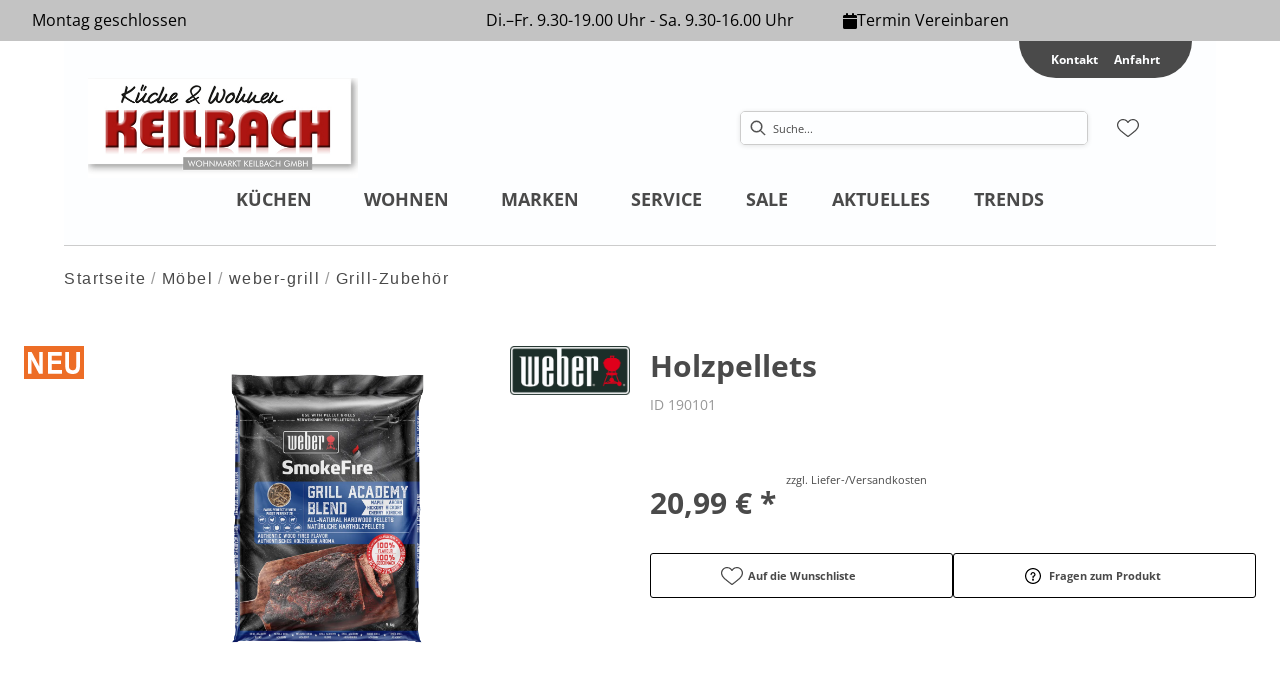

--- FILE ---
content_type: text/html; charset=utf-8
request_url: https://wohnmarkt-keilbach.de/product/190101/holzpellets
body_size: 25258
content:
<!DOCTYPE html><html lang="de" dir="ltr"><head>
    <link rel="preconnect" as="script" href="https://delivery.consentmanager.net">
    <link rel="preconnect" as="script" href="https://cdn.consentmanager.net">
    <script type="text/javascript" src="https://cdn.consentmanager.net/delivery/autoblocking/aec77b612146d.js" data-cmp-host="delivery.consentmanager.net" data-cmp-cdn="cdn.consentmanager.net" data-cmp-codesrc="1" data-cmp-ab="1"></script><meta charset="utf-8">
    <title>Holzpellets</title>
    <base href="/">
    <meta name="viewport" content="width=device-width, initial-scale=1">
    <link rel="preconnect" as="image" href="https://d2ztmjer4dhie7.cloudfront.net">
    <link rel="icon" type="image/x-icon" href="/medias/Keilbach-favicon-2-.bin?context=bWFzdGVyfHJvb3R8MTUwODZ8YXBwbGljYXRpb24vb2N0ZXQtc3RyZWFtfGFEUTRMMmd5WVM4NE9ESTJORGt4TnpNeE9UazRMbUpwYmd8ZjFhOTUwZGUzMTM5OWNhNDJhYTViNzFmMWM0MGNmOTQyNTExZmE3YzI0MmI1NzU2NzllZWY2ZGE4N2FmMjMyMw" id="appIcon">
    <link rel="preload" href="/fontawesome.css" as="style">
    <link rel="stylesheet" href="/fontawesome.css">
    <meta name="occ-backend-base-url" content="https://api.mypos.europa-moebel.de">
    <script>
      window.emvCmsComponentCallbacks = { init: {}, destroy: {} };
    </script>
  <link rel="stylesheet" href="/styles-CLP6PL6O.css"><style>:root{--emv-font-size-h2-mobile:18px;--emv-font-size-h1-mobile:24px;--emv-font-size-text-mobile:14px;--emv-font-size-text:14px;--emv-font-size-h2:24px;--emv-font-size-h1:30px;--emv-primary-btn-txt-color-hover:white;--emv-font-size-h3-mobile:10px;--emv-font-size-h3:16px;--emv-primary-btn-bg-color-hover:white;--emv-secondary-btn-txt-color:Black;--emv-custom-color:white;--emv-primary-btn-txt-color:black;--emv-secondary-btn-bg-color:white;}</style><link id="externalResource-Keilbach_CSS_02092021_1" href="/medias/Keilbach-CSS-05102022-2-3-1-1-1-1-.css?context=[base64]" rel="stylesheet" type="text/css"><script id="externalResource-keilbach-analytics4-url" src="https://www.googletagmanager.com/gtag/js?id=G-5JRVLXD181" async=""></script><script id="externalResource-keilbach-analytics4-script">  window.dataLayer = window.dataLayer || [];
  function gtag(){dataLayer.push(arguments);}
  gtag('js', new Date());

  gtag('config', 'G-5JRVLXD181');</script><meta name="facebook-domain-verifictation" content="37ieib32rxbes7j0jnxfcbbjgcsy1u"><style ng-app-id="ng">emv-footer .row{margin-left:0!important;margin-right:0!important}emv-footer .row div[class*=col-]{padding-left:0!important;padding-right:0!important}emv-footer .footer_top .row,emv-footer .footer_top cx-page-slot{height:100%}emv-footer .footer_top .badges{position:relative;display:flex;flex-direction:column;height:100%;margin-top:var(--emv-spacing-md)}@media (max-width: 767px){emv-footer .footer_top .badges{margin-top:0}}emv-footer .footer_top .badges .FooterBadge{gap:50px;justify-content:start}emv-footer .footer_middle{border-top:1px solid white}@media (max-width: 767px){emv-footer .footer_middle{margin-top:0}}@media (max-width: 767px){emv-footer .footer_bottom{padding-top:var(--emv-spacing-md)}}@media (max-width: 767px){emv-footer .footer_bottom .FooterSocialMedia{margin-top:var(--emv-spacing-xl)}}emv-footer .footer_bottom ul li a{color:#fff}emv-footer section.page_layout_centered_slim{padding:var(--emv-spacing-md)}@media (max-width: 767px){emv-footer section.page_layout_centered_slim{padding-top:0;padding-bottom:0}}emv-footer section.page_layout_centered_slim .footer_block{height:100%}emv-footer section.page_layout_centered_slim .footer_block .listwrapper li{line-height:1.8}@media (max-width: 767px){emv-footer section.page_layout_centered_slim .footer_block{border-left:none;padding-left:0;border-bottom:1px solid #e7e6e6}emv-footer section.page_layout_centered_slim .footer_block.noBorder{border-bottom:0}emv-footer section.page_layout_centered_slim .footer_block .listwrapper{display:none;margin-left:var(--emv-spacing-md);margin-bottom:var(--emv-spacing-xs)}emv-footer section.page_layout_centered_slim .footer_block .listwrapper.active{display:block}emv-footer section.page_layout_centered_slim .footer_block .emv-headline{padding:var(--emv-spacing-sm) 0;margin-top:0}emv-footer section.page_layout_centered_slim .footer_block .emv-headline:hover{cursor:pointer}emv-footer section.page_layout_centered_slim .footer_block .emv-headline:hover i{color:#fff}emv-footer section.page_layout_centered_slim .footer_block .emv-headline i{display:inline-block;right:0;position:absolute}}
</style><style ng-app-id="ng">[_nghost-ng-c4197738621]     a:hover{text-decoration:none}[_nghost-ng-c4197738621] > div[_ngcontent-ng-c4197738621]{padding:var(--emv-spacing-xs)}[_nghost-ng-c4197738621]   .inner[_ngcontent-ng-c4197738621]{display:grid;grid-template-columns:1fr 1fr 1fr}[_nghost-ng-c4197738621]   .inner[_ngcontent-ng-c4197738621]   .content[_ngcontent-ng-c4197738621]{display:flex;gap:var(--emv-spacing-sm);align-items:flex-start}[_nghost-ng-c4197738621]   .inner[_ngcontent-ng-c4197738621]   .content[_ngcontent-ng-c4197738621]   .links[_ngcontent-ng-c4197738621]{display:flex;gap:var(--emv-spacing-sm);flex-wrap:wrap}[_nghost-ng-c4197738621]   .inner[_ngcontent-ng-c4197738621]   .content.center[_ngcontent-ng-c4197738621]{justify-content:center}[_nghost-ng-c4197738621]   .inner[_ngcontent-ng-c4197738621]   .content.right[_ngcontent-ng-c4197738621]{justify-content:right}[_nghost-ng-c4197738621]   .inner[_ngcontent-ng-c4197738621]   .content[_ngcontent-ng-c4197738621]   emv-generic-link[_ngcontent-ng-c4197738621]{display:flex;align-items:center}@media (max-width: 767px){[_nghost-ng-c4197738621]   .inner[_ngcontent-ng-c4197738621]{grid-template-columns:1fr;gap:var(--emv-spacing-xs)}[_nghost-ng-c4197738621]   .inner[_ngcontent-ng-c4197738621]   .content.left[_ngcontent-ng-c4197738621], [_nghost-ng-c4197738621]   .inner[_ngcontent-ng-c4197738621]   .content.center[_ngcontent-ng-c4197738621], [_nghost-ng-c4197738621]   .inner[_ngcontent-ng-c4197738621]   .content.right[_ngcontent-ng-c4197738621]{justify-content:space-between}}</style><style ng-app-id="ng">emv-generic-link.btn.btn-variant a{color:var(--cx-color-light);font-weight:400;width:100%;display:inline-block}emv-generic-link.btn.btn-variant a:hover{text-decoration:none}emv-generic-link.btn.btn-variant.selected{border-color:var(--emv-custom-color)}emv-generic-link.btn.btn-variant.selected a{cursor:default;color:var(--emv-custom-color)}emv-generic-link.btn.btn-variant:not(.selected):hover{border:1px solid var(--cx-color-text)}emv-generic-link.btn.btn-variant:not(.selected):hover a{color:var(--cx-color-text)}emv-generic-link .svgIcon{width:1.25rem}emv-generic-link i{padding-left:0}emv-generic-link .itemWithIcon{display:flex;align-items:center;column-gap:.5rem}
</style><style ng-app-id="ng">[_nghost-ng-c3768001817]{height:32px;display:inline-block}[_nghost-ng-c3768001817]   svg[_ngcontent-ng-c3768001817]{pointer-events:none;width:32px;height:32px}@media (max-width: 767px){.search[_nghost-ng-c3768001817]{height:40px}.search[_nghost-ng-c3768001817]   svg[_ngcontent-ng-c3768001817]{width:40px;height:40px}}</style><style ng-app-id="ng">cx-searchbox{--emv-price-font-size: var(--emv-font-size-h4);--emv-default-slot-gap: 0}@media (max-width: 991px){cx-searchbox{--emv-price-font-size-mobile: var(--emv-font-size-h4)}}cx-searchbox>*:not(.results){background:none}@media (min-width: 768px){cx-searchbox{border-bottom:1px solid var(--emv-header-icon-color)}}cx-searchbox label,cx-searchbox label:not(.cxFeat_a11ySearchboxLabel){background-color:var(--label-bg, var(--emv-header-bg-color));max-width:var(--label-max-width, 460px);border-radius:4px;align-items:center;border:none;padding-top:0;padding-inline-end:0;padding-bottom:0;padding-inline-start:0}cx-searchbox label .cx-input-label,cx-searchbox label:not(.cxFeat_a11ySearchboxLabel) .cx-input-label{display:none}cx-searchbox label>div,cx-searchbox label:not(.cxFeat_a11ySearchboxLabel)>div{display:flex}cx-searchbox label input,cx-searchbox label:not(.cxFeat_a11ySearchboxLabel) input{height:auto;padding:0;color:var(--emv-header-font-color);font-size:var(--emv-font-size-smallText);font-stretch:normal;font-style:normal;letter-spacing:normal;color:var(--emv-font-color-smallText);font-size:var(--input-fs, var(--emv-font-size-smallText))}cx-searchbox label input::placeholder,cx-searchbox label:not(.cxFeat_a11ySearchboxLabel) input::placeholder{color:var(--emv-header-font-color);opacity:1}cx-searchbox label cx-icon.search,cx-searchbox label:not(.cxFeat_a11ySearchboxLabel) cx-icon.search{flex-basis:48px;text-align:center;cursor:pointer}@media (min-width: 992px){cx-searchbox label.dirty cx-icon.search,cx-searchbox label:not(.cxFeat_a11ySearchboxLabel).dirty cx-icon.search{display:none}}cx-searchbox .results{top:44px;left:unset;position:absolute;width:var(--results-width, 200%);border:1px solid #d8d8d8;border-radius:3px;line-height:20px;padding:var(--emv-spacing-md)}cx-searchbox .results .suggestions{position:relative;padding:0 var(--emv-spacing-sm);display:block;height:100%}cx-searchbox .results .suggestions a{padding:0;display:block;font-size:var(--emv-font-size-smallText);font-stretch:normal;font-style:normal;letter-spacing:normal;color:var(--emv-font-color-smallText);line-height:2.27;font-weight:400}cx-searchbox .results .suggestions a:hover{background:#fff}cx-searchbox .results .products{padding:0 var(--emv-spacing-sm);border-left:var(--products-border-left, 1px solid #d8d8d8)}cx-searchbox .results .products a{height:100%;display:flex;flex-direction:column;border-top:none;text-align:center}cx-searchbox .results .products a .cx-product-name{text-align:center;font-size:var(--emv-font-size-text);color:var(--emv-font-color-text);font-weight:400;font-stretch:normal;font-style:normal;letter-spacing:normal}@media (max-width: 991px){cx-searchbox .results .products a .cx-product-name{font-size:var(--emv-font-size-text-mobile)}}cx-searchbox .results .products a:hover{background:#fff}cx-searchbox .results .products a emv-media.cx-product-image{height:120px}cx-searchbox .mobileFlyout{background:var(--emv-header-bg-color);position:absolute;width:100%;top:0;right:0;left:0;height:100%}cx-searchbox .mobileFlyout .NavigationBar{background:var(--emv-header-bg-color)}cx-searchbox .mobileFlyout .NavigationBar nav a{padding:0}@media (max-width: 991px){cx-searchbox .mobileFlyout emv-svg-icon{--emv-header-icon-color: var(--emv-header-font-color)}}cx-searchbox .mobileFlyout .top-nav{display:flex;gap:var(--emv-spacing-sm);padding:var(--emv-spacing-sm);padding-left:var(--emv-spacing-lg)}cx-searchbox .mobileFlyout .back{display:flex}cx-searchbox .mobileFlyout .back i{font-size:16px;color:var(--emv-header-font-color)}cx-searchbox .mobileFlyout .mobileSearch{flex:1;position:relative;display:flex;align-items:center}cx-searchbox .mobileFlyout .mobileSearch input{border:1px solid var(--cx-color-light2);width:100%;color:var(--cx-color-text);padding:8px 12px;border-radius:24px}cx-searchbox .mobileFlyout .mobileSearch input::placeholder{font-size:12px}cx-searchbox .mobileFlyout .mobileSearch .search{position:absolute;right:0;padding-right:var(--emv-spacing-sm)}cx-searchbox .mobileFlyout .mobileSearchResults{padding:var(--emv-spacing-sm) var(--emv-spacing-lg);background-color:#fff}cx-searchbox .mobileFlyout .mobileSearchResults .suggestions a{padding:0;display:block;font-size:var(--emv-font-size-smallText);font-stretch:normal;font-style:normal;letter-spacing:normal;color:var(--emv-font-color-smallText);line-height:2.27}cx-searchbox .mobileFlyout .mobileSearchResults .suggestions a:hover{background:#fff}cx-searchbox .mobileFlyout .mobileSearchResults .products{margin-top:var(--emv-spacing-md)}cx-searchbox .mobileFlyout .mobileSearchResults .products a{display:flex;flex-direction:column;border-top:none;text-align:center;text-decoration:none}cx-searchbox .mobileFlyout .mobileSearchResults .products a .cx-product-name{text-align:center;font-size:var(--emv-font-size-text);color:var(--emv-font-color-text);font-weight:400;font-stretch:normal;font-style:normal;letter-spacing:normal}@media (max-width: 991px){cx-searchbox .mobileFlyout .mobileSearchResults .products a .cx-product-name{font-size:var(--emv-font-size-text-mobile)}}cx-searchbox .mobileFlyout .mobileSearchResults .products a .cx-brand-name{font-size:var(--emv-font-size-text);color:var(--emv-font-color-text);font-weight:400;font-stretch:normal;font-style:normal;letter-spacing:normal}@media (max-width: 991px){cx-searchbox .mobileFlyout .mobileSearchResults .products a .cx-brand-name{font-size:var(--emv-font-size-text-mobile)}}cx-searchbox .mobileFlyout .mobileSearchResults .products a:hover{background:#fff}
</style><style ng-app-id="ng">emv-navigation-ui{justify-content:center;display:flex;gap:var(--emv-nav-gap)}emv-navigation-ui.LEFT{justify-content:flex-start}emv-navigation-ui.RIGHT{justify-content:flex-end}emv-navigation-ui i,emv-navigation-ui cx-icon{color:var(--emv-header-font-color)}emv-navigation-ui nav .nodeItem{display:flex;justify-content:space-between}emv-navigation-ui nav .nodeItem>emv-generic-link{text-transform:uppercase;margin-bottom:0;padding:0;font-weight:400;cursor:pointer;text-decoration:none;display:inline-block}emv-navigation-ui nav .nodeItem>emv-generic-link a{color:#4a4a4a}@media (min-width: 992px){emv-navigation-ui nav .nodeItem>emv-generic-link a span.itemWithIcon i,emv-navigation-ui nav .nodeItem>emv-generic-link a span.itemWithIcon img{display:none}}emv-navigation-ui nav .nodeItem>emv-generic-link a i{padding-left:var(--emv-spacing-xs)}emv-navigation-ui nav .nodeItem>emv-generic-link a cx-icon.navArrow.back{display:none}emv-navigation-ui nav .nodeItem>emv-generic-link a cx-icon.navArrow.proceed{display:inline;position:absolute;right:0;bottom:10px}emv-navigation-ui nav .nodeItem>emv-generic-link+cx-icon{margin-left:8px}emv-navigation-ui nav .wrapper{padding-top:var(--emv-spacing-lg);padding-bottom:var(--emv-spacing-lg);z-index:1000;position:absolute;color:var(--cx-color-text)}emv-navigation-ui nav .wrapper .categoryContainer-inner{max-width:var(--emv-navigation-flyout-wrapper-width);padding:0 24px;margin-left:auto;margin-right:auto;width:100%;color:var(--cx-color-text)}emv-navigation-ui nav .wrapper .categoryContainer-inner .emv-headline{padding-bottom:var(--emv-spacing-xs)}emv-navigation-ui nav .wrapper .categoryContainer-inner .emv-headline emv-generic-link a{color:var(--emv-navflyout-font-color)}emv-navigation-ui nav .wrapper .categoryContainer-inner .campaign{flex:1 1 0;color:#fff;text-align:center;margin-left:auto}@media (min-width: 992px){emv-navigation-ui.flyout .back{display:none}emv-navigation-ui.flyout>nav>.wrapper{background:var(--emv-navflyout-bg-color);visibility:hidden;opacity:0}emv-navigation-ui.flyout>nav.tabbed>.wrapper,emv-navigation-ui.flyout>nav:hover>.wrapper{position:absolute;opacity:1;visibility:visible}emv-navigation-ui.flyout:focus-within>nav:focus>.wrapper{position:absolute;opacity:1;visibility:visible}emv-navigation-ui.flyout .childs{display:flex}emv-navigation-ui.flyout .wrapper cx-icon{display:none}emv-navigation-ui.flyout>nav>.wrapper{transition:opacity .4s}}@media (max-width: 991px){emv-navigation-ui{flex-direction:column;gap:var(--emv-nav-gap-mobile)}emv-navigation-ui .mobile-nav-header{display:flex;align-items:center;justify-content:space-between}emv-navigation-ui .mobile-nav-header>div{padding:var(--emv-spacing-sm)}emv-navigation-ui .mobile-nav-header .back{padding:0;font-size:20px;cursor:pointer}emv-navigation-ui nav{position:relative}emv-navigation-ui nav a{color:var(--emv-header-font-color)}emv-navigation-ui nav .nodeItem{padding:var(--emv-spacing-xs) var(--emv-spacing-sm)}emv-navigation-ui nav.is-open,emv-navigation-ui nav.is-opened{padding:0}emv-navigation-ui nav.is-open h5,emv-navigation-ui nav.is-opened h5{padding:var(--emv-spacing-xs) var(--emv-spacing-sm);margin-bottom:0}emv-navigation-ui nav.is-open .wrapper,emv-navigation-ui nav.is-opened .wrapper{position:relative}emv-navigation-ui nav.is-opened>.wrapper>.mainNodeDisplay emv-generic-link.all,emv-navigation-ui nav.is-opened>.wrapper>.mainNodeDisplay cx-generic-link.all{display:none}emv-navigation-ui nav:hover{cursor:pointer;color:var(--emv-header-font-color)}emv-navigation-ui nav .wrapper{height:0;overflow:hidden;padding-top:0;padding-bottom:0;box-shadow:none}emv-navigation-ui nav .wrapper .mainNodeDisplay{padding:0 var(--emv-spacing-sm);text-align:left}emv-navigation-ui nav .wrapper .mainNodeDisplay emv-generic-link,emv-navigation-ui nav .wrapper .mainNodeDisplay cx-generic-link{padding:var(--emv-spacing-xs) 0;font-weight:700}emv-navigation-ui.is-open{flex-direction:column;color:var(--emv-header-font-color)}emv-navigation-ui.is-open>nav{display:none}emv-navigation-ui.is-open:not(.is-open) .back{display:none}emv-navigation-ui.is-open.is-open>nav{display:none}emv-navigation-ui.is-open.is-open nav.is-open{border-bottom:0}emv-navigation-ui.is-open.is-open nav.is-open emv-generic-link.all,emv-navigation-ui.is-open.is-open nav.is-open cx-generic-link.all{display:initial}emv-navigation-ui.is-open.is-open nav.is-open>.nodeItem h5{margin-bottom:var(--emv-spacing-md)}emv-navigation-ui.is-open.is-open nav.is-open>.nodeItem h5 .navArrow.back{display:inline;margin-right:var(--emv-spacing-sm)}emv-navigation-ui.is-open.is-open nav.is-open>.nodeItem h5 .navArrow.proceed{display:none}emv-navigation-ui.is-open.is-open nav.is-open>.wrapper{height:auto}emv-navigation-ui.is-open.is-open nav.is-opened>.wrapper>.childs{padding-left:0}emv-navigation-ui.is-open.is-open nav.is-opened>.wrapper>.childs>nav{display:none}emv-navigation-ui.is-open.is-open nav.is-opened>.wrapper>.childs>nav.is-open{display:initial}emv-navigation-ui.is-open.is-open nav.is-opened>.nodeItem h5{display:none}emv-navigation-ui.is-open.is-open nav.is-open,emv-navigation-ui.is-open.is-open nav.is-opened{display:block}emv-navigation-ui.is-open.is-open nav.is-open>.wrapper,emv-navigation-ui.is-open.is-open nav.is-opened>.wrapper{height:auto}emv-navigation-ui.is-open.is-open nav.is-open>.nodeItem,emv-navigation-ui.is-open.is-open nav.is-opened>.nodeItem{display:none}emv-navigation-ui.is-open nav.is-opened>.wrapper>.childs{padding-left:0}emv-navigation-ui.is-open nav.is-opened>.wrapper>.childs>nav{display:none}emv-navigation-ui.is-open nav.is-opened>.wrapper>.childs>nav.is-open{display:initial}emv-navigation-ui.is-open nav.is-opened>.nodeItem h5{display:none}emv-navigation-ui .online-shop a{display:flex;align-items:center;justify-content:space-between;width:100%;font-weight:400}emv-navigation-ui .online-shop a:hover{text-decoration:none}}
</style><style ng-app-id="ng">cx-breadcrumb{display:flex;background:none;text-align:left;padding-top:var(--emv-spacing-md)!important;box-shadow:none}cx-breadcrumb nav{display:block;justify-content:left;overflow:unset;text-overflow:unset;white-space:normal;padding:5px 0}cx-breadcrumb nav span{color:var(--cx-color-text);font-size:var(--emv-font-size-smallText);font-stretch:normal;font-style:normal;letter-spacing:normal;color:var(--emv-font-color-smallText);font-weight:500;letter-spacing:1.5px}cx-breadcrumb nav span:last-child{font-weight:300}cx-breadcrumb nav span:not(:last-child):after{content:"/";padding:0 5px}cx-breadcrumb nav span a{display:inline-block}
</style><style ng-app-id="ng">[_nghost-ng-c124011229]   .wrapper[_ngcontent-ng-c124011229]{position:relative}[_nghost-ng-c124011229]   .wrapper[_ngcontent-ng-c124011229]   .discount[_ngcontent-ng-c124011229]{font-size:var(--emv-spacing-lg)}[_nghost-ng-c124011229]   .wrapper[_ngcontent-ng-c124011229]   .pdp-video-container[_ngcontent-ng-c124011229]{height:350px}[_nghost-ng-c124011229]   .wrapper[_ngcontent-ng-c124011229]   .pdp-video-container[_ngcontent-ng-c124011229]   video[_ngcontent-ng-c124011229]{height:inherit}[_nghost-ng-c124011229]   .wrapper[_ngcontent-ng-c124011229] > emv-media[_ngcontent-ng-c124011229]{height:325px}</style><style ng-app-id="ng">[_nghost-ng-c3286531248]   .variants-container[_ngcontent-ng-c3286531248] > div[_ngcontent-ng-c3286531248]{padding-bottom:24px}</style><style ng-app-id="ng">[_nghost-ng-c355840497]   .delivery[_ngcontent-ng-c355840497]{margin:8px 0 5px;display:flex;align-items:center;gap:20px}[_nghost-ng-c355840497]   .delivery[_ngcontent-ng-c355840497]   .icon[_ngcontent-ng-c355840497]{width:50px}[_nghost-ng-c355840497]   .delivery[_ngcontent-ng-c355840497]   .icon[_ngcontent-ng-c355840497]   i[_ngcontent-ng-c355840497]{padding:12px 0;font-size:var(--emv-spacing-md)}[_nghost-ng-c355840497]   .delivery[_ngcontent-ng-c355840497]   .time[_ngcontent-ng-c355840497]   i[_ngcontent-ng-c355840497], [_nghost-ng-c355840497]   .delivery[_ngcontent-ng-c355840497]   .mode[_ngcontent-ng-c355840497]   i[_ngcontent-ng-c355840497]{margin-left:var(--emv-spacing-sm)}</style><style ng-app-id="ng">[_nghost-ng-c1300314139]   .quantity[_ngcontent-ng-c1300314139]{display:flex;align-items:center;gap:20px}[_nghost-ng-c1300314139]   .quantity[_ngcontent-ng-c1300314139]   label[_ngcontent-ng-c1300314139]{width:50px;font-size:var(--emv-font-size-text);color:var(--emv-font-color-text);font-weight:700;font-stretch:normal;font-style:normal;letter-spacing:normal}@media (max-width: 991px){[_nghost-ng-c1300314139]   .quantity[_ngcontent-ng-c1300314139]   label[_ngcontent-ng-c1300314139]{font-size:var(--emv-font-size-text-mobile)}}[_nghost-ng-c1300314139]   .pricing[_ngcontent-ng-c1300314139]{margin-bottom:var(--emv-spacing-sm)}[_nghost-ng-c1300314139]   .price-subline[_ngcontent-ng-c1300314139]{display:flex;gap:var(--emv-spacing-sm)}@media (min-width: 992px){[_nghost-ng-c1300314139]   .price-subline[_ngcontent-ng-c1300314139]{justify-content:flex-start;align-self:end;padding-bottom:5px;padding-left:10px}}[_nghost-ng-c1300314139]   .price-subline[_ngcontent-ng-c1300314139]   span[_ngcontent-ng-c1300314139]{font-size:var(--emv-font-size-smallText);font-stretch:normal;font-style:normal;letter-spacing:normal;color:var(--emv-font-color-smallText)}[_nghost-ng-c1300314139]   .price-subline[_ngcontent-ng-c1300314139]   .shipping[_ngcontent-ng-c1300314139]{text-decoration:none}[_nghost-ng-c1300314139]   .price-subline[_ngcontent-ng-c1300314139]   .shipping.active[_ngcontent-ng-c1300314139]{cursor:pointer;text-decoration:underline}</style><style ng-app-id="ng">[_nghost-ng-c3073267457]{display:none;position:fixed;z-index:1000;bottom:10%;right:10%}@keyframes _ngcontent-ng-c3073267457_popup{0%{transform:translateY(100px)}to{transform:translateY(0)}}.display[_nghost-ng-c3073267457]{display:initial;animation:_ngcontent-ng-c3073267457_popup 1s 1}[_nghost-ng-c3073267457]   .arrow[_ngcontent-ng-c3073267457]{line-height:0;width:0;height:0;border-radius:50%;cursor:pointer}[_nghost-ng-c3073267457]   .up[_ngcontent-ng-c3073267457]{display:inline-grid;width:70px;height:70px;border:5px solid gray;border-radius:50%}[_nghost-ng-c3073267457]   .fa[_ngcontent-ng-c3073267457], [_nghost-ng-c3073267457]   .fas[_ngcontent-ng-c3073267457]{text-align:center;margin:auto;font-weight:900;font-size:60px;color:gray}@media (max-width: 575px){[_nghost-ng-c3073267457]{right:5%}[_nghost-ng-c3073267457]   .up[_ngcontent-ng-c3073267457]{height:50px;width:50px}[_nghost-ng-c3073267457]   .fa[_ngcontent-ng-c3073267457], [_nghost-ng-c3073267457]   .fas[_ngcontent-ng-c3073267457]{font-size:40px}}</style><style ng-app-id="ng">[_nghost-ng-c1946676363]   .footer-nodes[_ngcontent-ng-c1946676363]{display:flex;flex-wrap:wrap}[_nghost-ng-c1946676363]   .footer-nodes[_ngcontent-ng-c1946676363] > div[_ngcontent-ng-c1946676363]{width:25%;box-sizing:border-box;margin-bottom:var(--emv-spacing-md)}[_nghost-ng-c1946676363]   .footer-nodes[_ngcontent-ng-c1946676363] > div.alignToRight[_ngcontent-ng-c1946676363]{margin-left:auto}@media (max-width: 767px){[_nghost-ng-c1946676363]   .footer-nodes[_ngcontent-ng-c1946676363]{flex-direction:column}[_nghost-ng-c1946676363]   .footer-nodes[_ngcontent-ng-c1946676363] > div[_ngcontent-ng-c1946676363]{width:100%;margin-bottom:0}}</style><style ng-app-id="ng">[_nghost-ng-c4022999726]{margin-top:var(--emv-spacing-md);display:block}@media (max-width: 767px){[_nghost-ng-c4022999726]{margin-top:0}}[_nghost-ng-c4022999726]   .footer_block[_ngcontent-ng-c4022999726]{padding-left:0;border-left:0}</style><style ng-app-id="ng">[_nghost-ng-c2029249980]    {margin-top:24px}[_nghost-ng-c2029249980]     ul{padding-bottom:32px;display:flex}@media (max-width: 767px){[_nghost-ng-c2029249980]     ul{justify-content:center}}[_nghost-ng-c2029249980]     ul li{padding-right:16px}[_nghost-ng-c2029249980]     ul li svg path{fill:var(--cx-color-dark)}[_nghost-ng-c2029249980]     ul li:last-child{padding-right:0}[_nghost-ng-c2029249980]     ul li a{font-size:32px}[_nghost-ng-c2029249980]     p{margin-bottom:0;color:var(--cx-color-dark);font-style:normal}@media (max-width: 767px){[_nghost-ng-c2029249980]     p{text-align:center}}</style><style ng-app-id="ng">[_nghost-ng-c3904997878]{margin-bottom:16px}[_nghost-ng-c3904997878]   ul[_ngcontent-ng-c3904997878]{display:flex;gap:8px;font-weight:700;flex-wrap:wrap;padding-left:0}@media (max-width: 767px){[_nghost-ng-c3904997878]   ul[_ngcontent-ng-c3904997878]{justify-content:center}}[_nghost-ng-c3904997878]   ul[_ngcontent-ng-c3904997878]   li[_ngcontent-ng-c3904997878]{display:flex;list-style-type:none}[_nghost-ng-c3904997878]   ul[_ngcontent-ng-c3904997878]   li[_ngcontent-ng-c3904997878]     a{color:#fff}[_nghost-ng-c3904997878]   ul[_ngcontent-ng-c3904997878]   li[_ngcontent-ng-c3904997878]     a:hover{color:#fff;text-decoration:underline}[_nghost-ng-c3904997878]   ul[_ngcontent-ng-c3904997878]   li[_ngcontent-ng-c3904997878] + li[_ngcontent-ng-c3904997878]:before{content:" | ";margin-right:8px}</style><meta name="description" content="&lt;div class=&quot;panel active-panel&quot;&gt;&lt;p&gt;&amp;nbsp;&lt;/p&gt;&lt;h4&gt;Beschreibung:&lt;/h4&gt;&lt;div id=&quot;tabDescription&quot; class=&quot;collapse tab-details in&quot; role=&quot;tabpanel&quot;&gt;&lt;div class=&quot;panel-body&quot;&gt;&lt;p&gt;Holzpellets f&amp;uuml;r den SmokeFire Holzpelletgrill. Mix aus sorgf&amp;auml;ltig ausgew&amp;auml;hlten Laub- und Obsth&amp;ouml;lzern.&lt;/p&gt; &lt;p&gt;Inhalt: 9 kg&lt;/p&gt;&lt;/div&gt;&lt;/div&gt;&lt;/div&gt; ins Zuhause holen &amp; wohlfühlen ▷ keilbach"><meta name="robots" content="INDEX, FOLLOW"><link rel="canonical" href="https://wohnmarkt-keilbach.de/product/190101/holzpellets"><style ng-app-id="ng">[_nghost-ng-c387015141]{position:relative;display:block}.is-missing[_nghost-ng-c387015141]{width:100%;height:100%;background-image:url("/media/missing-SHNVNJND.png");background-repeat:no-repeat;background-size:contain}[_nghost-ng-c387015141]   img[_ngcontent-ng-c387015141]{max-width:100%;max-height:100%;transform:scale(1);opacity:1;transition:all .6s}.ghost[_nghost-ng-c387015141]   img[_ngcontent-ng-c387015141]{cursor:pointer;filter:var(--unghosted-filter, grayscale(1));opacity:var(--unghosted-opacity, .4)}@media (max-width: 991px){.fixw[_nghost-ng-c387015141]   img[_ngcontent-ng-c387015141]{height:120px}}</style><style ng-app-id="ng">[_nghost-ng-c811864943]   .cx-product-price-container[_ngcontent-ng-c811864943]{display:flex;justify-content:center;gap:8px;padding-top:8px}@media (max-width: 575px){[_nghost-ng-c811864943]   .cx-product-price-container[_ngcontent-ng-c811864943]{display:block}[_nghost-ng-c811864943]   .cx-product-price-container[_ngcontent-ng-c811864943]   span[_ngcontent-ng-c811864943]{display:block}}[_nghost-ng-c811864943]   .cx-product-price-container[_ngcontent-ng-c811864943]   .price[_ngcontent-ng-c811864943]{font-size:var(--emv-price-font-size);text-align:center}[_nghost-ng-c811864943]   .cx-product-price-container[_ngcontent-ng-c811864943]   .price.new[_ngcontent-ng-c811864943]{color:var(--emv-price-discount)}[_nghost-ng-c811864943]   .cx-product-price-container[_ngcontent-ng-c811864943]   .price.old[_ngcontent-ng-c811864943]{text-decoration:line-through;color:var(--emv-font-color-text);font-weight:lighter!important}@media (max-width: 991px){[_nghost-ng-c811864943]   .cx-product-price-container[_ngcontent-ng-c811864943]   .price[_ngcontent-ng-c811864943]{font-size:var(--emv-price-font-size-mobile)}}[_nghost-ng-c811864943]   .cx-product-price-container[_ngcontent-ng-c811864943]   .new[_ngcontent-ng-c811864943]{margin-right:var(--emv-default-slot-gap)}</style></head>

  <body class="">
    <app-root ng-version="19.2.17" class="cxFeat_a11yKeyboardFocusInSearchBox cxFeat_a11yNgSelectLayering skin1 pid-productDetails" ng-server-context="ssr"><emv-storefront tabindex="-1" class="stop-navigating"><!----><!----><!----><cx-skip-link><div tabindex="-1" class=""><button> Überspringen Header </button><button> Überspringen Main Content </button><button> Überspringen Footer </button><!----></div><!----></cx-skip-link><!----><cx-page-slot position="TopHeaderBarSlot" class="TopHeaderBarSlot has-components"><emv-information-bar _nghost-ng-c4197738621=""><div _ngcontent-ng-c4197738621="" style="background-color: #C3C3C3; color: black;"><div _ngcontent-ng-c4197738621="" class="inner page_layout_centered"><div _ngcontent-ng-c4197738621="" class="content left"><div _ngcontent-ng-c4197738621="">Montag geschlossen </div><!----><div _ngcontent-ng-c4197738621="" class="links"><!----></div><!----></div><div _ngcontent-ng-c4197738621="" class="content center"><div _ngcontent-ng-c4197738621="">Di.–Fr. 9.30-19.00 Uhr - Sa. 9.30-16.00 Uhr</div><!----><div _ngcontent-ng-c4197738621="" class="links"><!----></div><!----></div><div _ngcontent-ng-c4197738621="" class="content right"><!----><div _ngcontent-ng-c4197738621="" class="links"><emv-generic-link _ngcontent-ng-c4197738621=""><a role="link" style="color: black" aria-label="Termin Vereinbaren" href="/termin"><span class="itemWithIcon"><!----><i class="fa-solid fa-regular fa-calendar" style="color: black"></i><!----><span> Termin Vereinbaren <!----></span></span><!----><!----><!----></a><!----><!----><!----><!----></emv-generic-link><!----></div><!----></div><!----></div></div><!----></emv-information-bar><!----><!----><!----><!----><!----><!----><!----></cx-page-slot><!----><!----><header cxskiplink="cx-header" class="basicBottomShadow skin1 hasBreadcrumb" tabindex="-1"><!----><cx-page-layout section="header" class="page_layout_centered header"><cx-page-slot position="TopHeaderSlot" class="TopHeaderSlot"><!----><!----><!----></cx-page-slot><cx-page-slot position="SiteLinks" class="SiteLinks has-components"><cx-link><emv-generic-link><a role="link" aria-label="Kontakt" href="/contact"><!---->Kontakt
<!----><!----><!----><!----></a><!----><!----><!----><!----></emv-generic-link><!----></cx-link><!----><!----><!----><!----><cx-link><emv-generic-link><a role="link" aria-label="Anfahrt" href="/anfahrt"><!---->Anfahrt
<!----><!----><!----><!----></a><!----><!----><!----><!----></emv-generic-link><!----></cx-link><!----><!----><!----><!----><!----><!----><!----></cx-page-slot><cx-page-slot position="PreHeader" class="PreHeader has-components"><emv-hamburger-menu><button type="button" aria-controls="header-account-container, header-categories-container, header-locale-container" class="cx-hamburger" aria-expanded="false" aria-label="Menu"><emv-svg-icon icon="burger-menu" class="burger" _nghost-ng-c3768001817=""><div _ngcontent-ng-c3768001817="" class="burger-menu"><!----><svg _ngcontent-ng-c3768001817="" xmlns="http://www.w3.org/2000/svg" width="32" height="32" viewBox="0 0 32 32"><g _ngcontent-ng-c3768001817="" fill="none" fill-rule="evenodd" stroke="#000" stroke-linecap="round" stroke-width="1.5"><path _ngcontent-ng-c3768001817="" d="M6.5 16.5L26.5 16.5M6.5 10.5L26.5 10.5M6.5 22.5L26.5 22.5"></path></g></svg><!----><!----><!----><!----><!----><!----><!----><!----><!----><!----></div></emv-svg-icon><i class="cross fas fa-times"></i></button></emv-hamburger-menu><!----><!----><!----><!----><!----><!----><!----></cx-page-slot><cx-page-slot position="SiteLogo" class="SiteLogo has-components"><cx-banner><cx-generic-link title="Logo von Wohnmarkt Keilbach GmbH"><a tabindex="0" aria-label="Logo von Wohnmarkt Keilbach GmbH" href="/"><!----></a><!----><!----><!----></cx-generic-link><!----><cx-media class="is-loading"><img loading="null" alt="Logo von Wohnmarkt Keilbach GmbH" title="Logo von Wohnmarkt Keilbach GmbH" src="/medias/Keilb-Logo.jpg?context=bWFzdGVyfHJvb3R8NzM1MTd8aW1hZ2UvanBlZ3xhRFl4TDJoalpDODRPREkyTkRreU1Ua3dOelV3TG1wd1p3fGM0N2Y2ZTI4ZGIwNDhkZDRlNGMxNzNkOTg1YzEwNjYxZjI0N2VjZWQyYTIwMTYyYmU4M2I2YTdjODJhMjY0MGE" srcset="/medias/Keilb-Logo.jpg?context=bWFzdGVyfHJvb3R8NzM1MTd8aW1hZ2UvanBlZ3xhRFl4TDJoalpDODRPREkyTkRreU1Ua3dOelV3TG1wd1p3fGM0N2Y2ZTI4ZGIwNDhkZDRlNGMxNzNkOTg1YzEwNjYxZjI0N2VjZWQyYTIwMTYyYmU4M2I2YTdjODJhMjY0MGE"><!----><!----><!----><!----><!----></cx-media><!----><!----><!----><!----><!----><!----><!----><!----></cx-banner><!----><!----><!----><!----><!----><!----><!----></cx-page-slot><cx-page-slot position="SearchBox" class="SearchBox has-components"><cx-searchbox class="search-box-v2"><!----><div role="search" class="d-none d-md-block" aria-label="Suche"><label class="searchbox"><span class="cx-input-label">Suche</span><div role="presentation"><emv-svg-icon icon="search" class="search" _nghost-ng-c3768001817=""><div _ngcontent-ng-c3768001817="" class="search"><svg _ngcontent-ng-c3768001817="" xmlns="http://www.w3.org/2000/svg" width="32" height="32" viewBox="0 0 32 32"><path _ngcontent-ng-c3768001817="" stroke="#000" d="M23.915 22.502l-4.26-4.26c.885-.982 1.428-2.277 1.428-3.7 0-3.056-2.486-5.542-5.541-5.542C12.486 9 10 11.486 10 14.542c0 3.055 2.486 5.541 5.542 5.541 1.423 0 2.718-.543 3.7-1.428l4.26 4.26c.057.057.132.085.206.085.075 0 .15-.028.207-.085.113-.114.113-.299 0-.413zM15.542 19.5c-2.734 0-4.959-2.224-4.959-4.958s2.225-4.959 4.959-4.959c2.733 0 4.958 2.225 4.958 4.959 0 2.734-2.225 4.958-4.958 4.958z"></path></svg><!----><!----><!----><!----><!----><!----><!----><!----><!----><!----><!----></div></emv-svg-icon></div><input autocomplete="off" aria-describedby="initialDescription" aria-controls="results" value="" placeholder="Suche..." aria-label="Suche"></label></div><div role="search" class="d-block d-md-none" aria-label="Suche"><button class="naked" aria-label="Suche"><emv-svg-icon icon="search" class="search" _nghost-ng-c3768001817=""><div _ngcontent-ng-c3768001817="" class="search"><svg _ngcontent-ng-c3768001817="" xmlns="http://www.w3.org/2000/svg" width="32" height="32" viewBox="0 0 32 32"><path _ngcontent-ng-c3768001817="" stroke="#000" d="M23.915 22.502l-4.26-4.26c.885-.982 1.428-2.277 1.428-3.7 0-3.056-2.486-5.542-5.541-5.542C12.486 9 10 11.486 10 14.542c0 3.055 2.486 5.541 5.542 5.541 1.423 0 2.718-.543 3.7-1.428l4.26 4.26c.057.057.132.085.206.085.075 0 .15-.028.207-.085.113-.114.113-.299 0-.413zM15.542 19.5c-2.734 0-4.959-2.224-4.959-4.958s2.225-4.959 4.959-4.959c2.733 0 4.958 2.225 4.958 4.959 0 2.734-2.225 4.958-4.958 4.958z"></path></svg><!----><!----><!----><!----><!----><!----><!----><!----><!----><!----><!----></div></emv-svg-icon></button></div><div class="mobileFlyout d-md-none d-none"><div class="top-nav"><div class="mobileSearch"><input autocomplete="off" aria-describedby="initialDescription" aria-controls="results" value="" placeholder="Suche..." aria-label="Suche"><emv-svg-icon icon="search" class="search" _nghost-ng-c3768001817=""><div _ngcontent-ng-c3768001817="" class="search"><svg _ngcontent-ng-c3768001817="" xmlns="http://www.w3.org/2000/svg" width="32" height="32" viewBox="0 0 32 32"><path _ngcontent-ng-c3768001817="" stroke="#000" d="M23.915 22.502l-4.26-4.26c.885-.982 1.428-2.277 1.428-3.7 0-3.056-2.486-5.542-5.541-5.542C12.486 9 10 11.486 10 14.542c0 3.055 2.486 5.541 5.542 5.541 1.423 0 2.718-.543 3.7-1.428l4.26 4.26c.057.057.132.085.206.085.075 0 .15-.028.207-.085.113-.114.113-.299 0-.413zM15.542 19.5c-2.734 0-4.959-2.224-4.959-4.958s2.225-4.959 4.959-4.959c2.733 0 4.958 2.225 4.958 4.959 0 2.734-2.225 4.958-4.958 4.958z"></path></svg><!----><!----><!----><!----><!----><!----><!----><!----><!----><!----><!----></div></emv-svg-icon></div><div class="back"><button class="naked"><i class="fas fa-times"></i></button></div></div><cx-page-slot position="NavigationBar" class="NavigationBar has-components"><emv-categories><!----><emv-navigation-ui class="flyout"><div class="mobile-nav-header d-flex d-lg-none"><div><!----></div><div> Menü <!----><!----><!----></div><div><emv-hamburger-menu><button type="button" aria-controls="header-account-container, header-categories-container, header-locale-container" class="cx-hamburger" aria-expanded="false" aria-label="Menu"><emv-svg-icon icon="burger-menu" class="burger" _nghost-ng-c3768001817=""><div _ngcontent-ng-c3768001817="" class="burger-menu"><!----><svg _ngcontent-ng-c3768001817="" xmlns="http://www.w3.org/2000/svg" width="32" height="32" viewBox="0 0 32 32"><g _ngcontent-ng-c3768001817="" fill="none" fill-rule="evenodd" stroke="#000" stroke-linecap="round" stroke-width="1.5"><path _ngcontent-ng-c3768001817="" d="M6.5 16.5L26.5 16.5M6.5 10.5L26.5 10.5M6.5 22.5L26.5 22.5"></path></g></svg><!----><!----><!----><!----><!----><!----><!----><!----><!----><!----></div></emv-svg-icon><i class="cross fas fa-times"></i></button></emv-hamburger-menu></div></div><nav><div class="nodeItem"><emv-generic-link><a role="link" aria-label="Küchen" href="/unsere-kuechen"><!----><span>Küchen</span><!----><!----><!----><!----><!----><!----></a><!----><!----><!----><!----></emv-generic-link><!----><!----><cx-icon tabindex="0" class="cx-icon fas fa-angle-right flip-at-rtl"><!----></cx-icon><!----></div><div class="wrapper basicBottomShadow"><div class="mainNodeDisplay"><emv-generic-link class="all d-lg-none"><a role="link" class="all d-lg-none" aria-label="Direkt zu Küchen" href="/unsere-kuechen"><!----> Direkt zu Küchen <!----><!----><!----><!----></a><!----><!----><!----><!----></emv-generic-link><!----></div><div class="childs d-lg-none"><nav><div class="nodeItem"><emv-generic-link><a role="link" href="https://wohnmarkt-keilbach.de/nobilia-test-a" target="_self" aria-label="Nobilia Küchen"><!----><span>Nobilia Küchen</span><!----><!----><!----><!----><!----><!----></a><!----><!----><!----><!----><!----></emv-generic-link><!----><!----><!----></div><!----></nav><!----><!----><nav><div class="nodeItem"><emv-generic-link><a role="link" aria-label="Schüller Küchen" href="/schueller"><!----><span>Schüller Küchen</span><!----><!----><!----><!----><!----><!----></a><!----><!----><!----><!----></emv-generic-link><!----><!----><!----></div><!----></nav><!----><!----><nav><div class="nodeItem"><emv-generic-link><a role="link" href="https://onlineplaner.nobilia.de/cloud/NOBILIA-EU/?ts=1643705466602&amp;vs=1643705466643#start" target="_self" aria-label="Küchenplaner"><!----><span>Küchenplaner</span><!----><!----><!----><!----><!----><!----></a><!----><!----><!----><!----><!----></emv-generic-link><!----><!----><!----></div><!----></nav><!----><!----><nav><div class="nodeItem"><emv-generic-link><a role="link" href="https://wohnmarkt-keilbach.de/global-kuechen" target="_blank" rel="noopener" aria-label="Global Küchen"><!----><span>Global Küchen</span><!----><!----><!----><!----><!----><!----></a><!----><!----><!----><!----><!----></emv-generic-link><!----><!----><!----></div><!----></nav><!----><!----><!----></div><div class="desktop d-none d-lg-block"><div class="categoryContainer-inner d-flex"><div class="nav-nodes"><div class="nav-col"><div class="emv-headline"><emv-generic-link><a role="link" href="https://wohnmarkt-keilbach.de/nobilia-test-a" target="_self" aria-label="Nobilia Küchen"><!----><span>Nobilia Küchen</span><!----><!----><!----><!----><!----><!----></a><!----><!----><!----><!----><!----></emv-generic-link><!----><!----></div><ul><!----></ul><!----><!----></div><div class="nav-col"><div class="emv-headline"><emv-generic-link><a role="link" aria-label="Schüller Küchen" href="/schueller"><!----><span>Schüller Küchen</span><!----><!----><!----><!----><!----><!----></a><!----><!----><!----><!----></emv-generic-link><!----><!----></div><ul><!----></ul><!----><!----></div><div class="nav-col"><div class="emv-headline"><emv-generic-link><a role="link" href="https://onlineplaner.nobilia.de/cloud/NOBILIA-EU/?ts=1643705466602&amp;vs=1643705466643#start" target="_self" aria-label="Küchenplaner"><!----><span>Küchenplaner</span><!----><!----><!----><!----><!----><!----></a><!----><!----><!----><!----><!----></emv-generic-link><!----><!----></div><ul><!----></ul><!----><!----></div><div class="nav-col"><div class="emv-headline"><emv-generic-link><a role="link" href="https://wohnmarkt-keilbach.de/global-kuechen" target="_blank" rel="noopener" aria-label="Global Küchen"><!----><span>Global Küchen</span><!----><!----><!----><!----><!----><!----></a><!----><!----><!----><!----><!----></emv-generic-link><!----><!----></div><ul><!----></ul><!----><!----></div><!----></div><!----></div></div></div><!----></nav><!----><!----><nav><div class="nodeItem"><emv-generic-link><a role="link" aria-label="Wohnen" href="/category/moebel"><!----><span>Wohnen</span><!----><!----><!----><!----><!----><!----></a><!----><!----><!----><!----></emv-generic-link><!----><!----><cx-icon tabindex="0" class="cx-icon fas fa-angle-right flip-at-rtl"><!----></cx-icon><!----></div><div class="wrapper basicBottomShadow"><div class="mainNodeDisplay"><emv-generic-link class="all d-lg-none"><a role="link" class="all d-lg-none" aria-label="Direkt zu Wohnen" href="/category/moebel"><!----> Direkt zu Wohnen <!----><!----><!----><!----></a><!----><!----><!----><!----></emv-generic-link><!----></div><div class="childs d-lg-none"><nav><div class="nodeItem"><emv-generic-link><a role="link" aria-label="Esszimmer" href="/category/esszimmer"><!----><span>Esszimmer</span><!----><!----><!----><!----><!----><!----></a><!----><!----><!----><!----></emv-generic-link><!----><!----><cx-icon tabindex="0" class="cx-icon fas fa-angle-right flip-at-rtl"><!----></cx-icon><!----></div><div class="wrapper basicBottomShadow"><div class="mainNodeDisplay"><emv-generic-link class="all d-lg-none"><a role="link" class="all d-lg-none" aria-label="Direkt zu Esszimmer" href="/category/esszimmer"><!----> Direkt zu Esszimmer <!----><!----><!----><!----></a><!----><!----><!----><!----></emv-generic-link><!----></div><div class="childs d-lg-none"><nav><div class="nodeItem"><emv-generic-link><a role="link" aria-label="Esstische" href="/category/esszimmer-esstische"><!----><span>Esstische</span><!----><!----><!----><!----><!----><!----></a><!----><!----><!----><!----></emv-generic-link><!----><!----><!----></div><!----></nav><!----><!----><nav><div class="nodeItem"><emv-generic-link><a role="link" aria-label="Stühle" href="/category/esszimmer-stuehle"><!----><span>Stühle</span><!----><!----><!----><!----><!----><!----></a><!----><!----><!----><!----></emv-generic-link><!----><!----><!----></div><!----></nav><!----><!----><nav><div class="nodeItem"><emv-generic-link><a role="link" aria-label="Bänke" href="/category/esszimmer-baenke"><!----><span>Bänke</span><!----><!----><!----><!----><!----><!----></a><!----><!----><!----><!----></emv-generic-link><!----><!----><!----></div><!----></nav><!----><!----><!----></div><div class="desktop d-none d-lg-block"><div class="categoryContainer-inner d-flex"><div class="nav-nodes"><div class="nav-col"><div class="emv-headline"><emv-generic-link><a role="link" aria-label="Esstische" href="/category/esszimmer-esstische"><!----><span>Esstische</span><!----><!----><!----><!----><!----><!----></a><!----><!----><!----><!----></emv-generic-link><!----><!----></div><ul><!----></ul><!----><!----></div><div class="nav-col"><div class="emv-headline"><emv-generic-link><a role="link" aria-label="Stühle" href="/category/esszimmer-stuehle"><!----><span>Stühle</span><!----><!----><!----><!----><!----><!----></a><!----><!----><!----><!----></emv-generic-link><!----><!----></div><ul><!----></ul><!----><!----></div><div class="nav-col"><div class="emv-headline"><emv-generic-link><a role="link" aria-label="Bänke" href="/category/esszimmer-baenke"><!----><span>Bänke</span><!----><!----><!----><!----><!----><!----></a><!----><!----><!----><!----></emv-generic-link><!----><!----></div><ul><!----></ul><!----><!----></div><!----></div><!----></div></div></div><!----></nav><!----><!----><nav><div class="nodeItem"><emv-generic-link><a role="link" aria-label="Möbel" href="/category/wohnzimmer-sofas-couches-schlafsofas"><!----><span>Möbel</span><!----><!----><!----><!----><!----><!----></a><!----><!----><!----><!----></emv-generic-link><!----><!----><cx-icon tabindex="0" class="cx-icon fas fa-angle-right flip-at-rtl"><!----></cx-icon><!----></div><div class="wrapper basicBottomShadow"><div class="mainNodeDisplay"><emv-generic-link class="all d-lg-none"><a role="link" class="all d-lg-none" aria-label="Direkt zu Möbel" href="/category/wohnzimmer-sofas-couches-schlafsofas"><!----> Direkt zu Möbel <!----><!----><!----><!----></a><!----><!----><!----><!----></emv-generic-link><!----></div><div class="childs d-lg-none"><nav><div class="nodeItem"><emv-generic-link><a role="link" aria-label="Polstergarnituren" href="/category/wohnzimmer-sofas-couches"><!----><span>Polstergarnituren</span><!----><!----><!----><!----><!----><!----></a><!----><!----><!----><!----></emv-generic-link><!----><!----><!----></div><!----></nav><!----><!----><nav><div class="nodeItem"><emv-generic-link><a role="link" aria-label="Schlafsofa" href="/schlafsofa"><!----><span>Schlafsofa</span><!----><!----><!----><!----><!----><!----></a><!----><!----><!----><!----></emv-generic-link><!----><!----><!----></div><!----></nav><!----><!----><nav><div class="nodeItem"><emv-generic-link><a role="link" aria-label="Sessel" href="/sessel"><!----><span>Sessel</span><!----><!----><!----><!----><!----><!----></a><!----><!----><!----><!----></emv-generic-link><!----><!----><!----></div><!----></nav><!----><!----><nav><div class="nodeItem"><emv-generic-link><a role="link" aria-label="Wohnwände" href="/category/wohnzimmer-wohnwaende"><!----><span>Wohnwände</span><!----><!----><!----><!----><!----><!----></a><!----><!----><!----><!----></emv-generic-link><!----><!----><!----></div><!----></nav><!----><!----><nav><div class="nodeItem"><emv-generic-link><a role="link" class=" nolink" aria-label="Wohn-Trends"><!----><span>Wohn-Trends</span><!----><!----><!----><!----><!----><!----></a><!----><!----><!----><!----></emv-generic-link><!----><!----><!----></div><!----></nav><!----><!----><!----></div><div class="desktop d-none d-lg-block"><div class="categoryContainer-inner d-flex"><div class="nav-nodes"><div class="nav-col"><div class="emv-headline"><emv-generic-link><a role="link" aria-label="Polstergarnituren" href="/category/wohnzimmer-sofas-couches"><!----><span>Polstergarnituren</span><!----><!----><!----><!----><!----><!----></a><!----><!----><!----><!----></emv-generic-link><!----><!----></div><ul><!----></ul><!----><!----></div><div class="nav-col"><div class="emv-headline"><emv-generic-link><a role="link" aria-label="Schlafsofa" href="/schlafsofa"><!----><span>Schlafsofa</span><!----><!----><!----><!----><!----><!----></a><!----><!----><!----><!----></emv-generic-link><!----><!----></div><ul><!----></ul><!----><!----></div><div class="nav-col"><div class="emv-headline"><emv-generic-link><a role="link" aria-label="Sessel" href="/sessel"><!----><span>Sessel</span><!----><!----><!----><!----><!----><!----></a><!----><!----><!----><!----></emv-generic-link><!----><!----></div><ul><!----></ul><!----><!----></div><div class="nav-col"><div class="emv-headline"><emv-generic-link><a role="link" aria-label="Wohnwände" href="/category/wohnzimmer-wohnwaende"><!----><span>Wohnwände</span><!----><!----><!----><!----><!----><!----></a><!----><!----><!----><!----></emv-generic-link><!----><!----></div><ul><!----></ul><!----><!----></div><div class="nav-col"><div class="emv-headline"><emv-generic-link><a role="link" class=" nolink" aria-label="Wohn-Trends"><!----><span>Wohn-Trends</span><!----><!----><!----><!----><!----><!----></a><!----><!----><!----><!----></emv-generic-link><!----><!----></div><ul><!----></ul><!----><!----></div><!----></div><!----></div></div></div><!----></nav><!----><!----><nav><div class="nodeItem"><emv-generic-link><a role="link" aria-label="Schlafzimmer" href="/category/schlafzimmer"><!----><span>Schlafzimmer</span><!----><!----><!----><!----><!----><!----></a><!----><!----><!----><!----></emv-generic-link><!----><!----><cx-icon tabindex="0" class="cx-icon fas fa-angle-right flip-at-rtl"><!----></cx-icon><!----></div><div class="wrapper basicBottomShadow"><div class="mainNodeDisplay"><emv-generic-link class="all d-lg-none"><a role="link" class="all d-lg-none" aria-label="Direkt zu Schlafzimmer" href="/category/schlafzimmer"><!----> Direkt zu Schlafzimmer <!----><!----><!----><!----></a><!----><!----><!----><!----></emv-generic-link><!----></div><div class="childs d-lg-none"><nav><div class="nodeItem"><emv-generic-link><a role="link" aria-label="Kleiderschränke" href="/category/schlafzimmer-kleiderschraenke"><!----><span>Kleiderschränke</span><!----><!----><!----><!----><!----><!----></a><!----><!----><!----><!----></emv-generic-link><!----><!----><!----></div><!----></nav><!----><!----><nav><div class="nodeItem"><emv-generic-link><a role="link" aria-label="Betten" href="/category/schlafzimmer-betten"><!----><span>Betten</span><!----><!----><!----><!----><!----><!----></a><!----><!----><!----><!----></emv-generic-link><!----><!----><!----></div><!----></nav><!----><!----><nav><div class="nodeItem"><emv-generic-link><a role="link" aria-label="Matratzen" href="/category/schlafzimmer-matratzen"><!----><span>Matratzen</span><!----><!----><!----><!----><!----><!----></a><!----><!----><!----><!----></emv-generic-link><!----><!----><!----></div><!----></nav><!----><!----><!----></div><div class="desktop d-none d-lg-block"><div class="categoryContainer-inner d-flex"><div class="nav-nodes"><div class="nav-col"><div class="emv-headline"><emv-generic-link><a role="link" aria-label="Kleiderschränke" href="/category/schlafzimmer-kleiderschraenke"><!----><span>Kleiderschränke</span><!----><!----><!----><!----><!----><!----></a><!----><!----><!----><!----></emv-generic-link><!----><!----></div><ul><!----></ul><!----><!----></div><div class="nav-col"><div class="emv-headline"><emv-generic-link><a role="link" aria-label="Betten" href="/category/schlafzimmer-betten"><!----><span>Betten</span><!----><!----><!----><!----><!----><!----></a><!----><!----><!----><!----></emv-generic-link><!----><!----></div><ul><!----></ul><!----><!----></div><div class="nav-col"><div class="emv-headline"><emv-generic-link><a role="link" aria-label="Matratzen" href="/category/schlafzimmer-matratzen"><!----><span>Matratzen</span><!----><!----><!----><!----><!----><!----></a><!----><!----><!----><!----></emv-generic-link><!----><!----></div><ul><!----></ul><!----><!----></div><!----></div><!----></div></div></div><!----></nav><!----><!----><!----></div><div class="desktop d-none d-lg-block"><div class="categoryContainer-inner d-flex"><div class="nav-nodes"><div class="nav-col"><div class="emv-headline"><emv-generic-link><a role="link" aria-label="Esszimmer" href="/category/esszimmer"><!----><span>Esszimmer</span><!----><!----><!----><!----><!----><!----></a><!----><!----><!----><!----></emv-generic-link><!----><!----></div><ul><li><emv-generic-link><a role="link" aria-label="Esstische" href="/category/esszimmer-esstische"><!----><span>Esstische</span><!----><!----><!----><!----><!----><!----></a><!----><!----><!----><!----></emv-generic-link><!----><!----></li><li><emv-generic-link><a role="link" aria-label="Stühle" href="/category/esszimmer-stuehle"><!----><span>Stühle</span><!----><!----><!----><!----><!----><!----></a><!----><!----><!----><!----></emv-generic-link><!----><!----></li><li><emv-generic-link><a role="link" aria-label="Bänke" href="/category/esszimmer-baenke"><!----><span>Bänke</span><!----><!----><!----><!----><!----><!----></a><!----><!----><!----><!----></emv-generic-link><!----><!----></li><!----></ul><!----><!----></div><div class="nav-col"><div class="emv-headline"><emv-generic-link><a role="link" aria-label="Möbel" href="/category/wohnzimmer-sofas-couches-schlafsofas"><!----><span>Möbel</span><!----><!----><!----><!----><!----><!----></a><!----><!----><!----><!----></emv-generic-link><!----><!----></div><ul><li><emv-generic-link><a role="link" aria-label="Polstergarnituren" href="/category/wohnzimmer-sofas-couches"><!----><span>Polstergarnituren</span><!----><!----><!----><!----><!----><!----></a><!----><!----><!----><!----></emv-generic-link><!----><!----></li><li><emv-generic-link><a role="link" aria-label="Schlafsofa" href="/schlafsofa"><!----><span>Schlafsofa</span><!----><!----><!----><!----><!----><!----></a><!----><!----><!----><!----></emv-generic-link><!----><!----></li><li><emv-generic-link><a role="link" aria-label="Sessel" href="/sessel"><!----><span>Sessel</span><!----><!----><!----><!----><!----><!----></a><!----><!----><!----><!----></emv-generic-link><!----><!----></li><li><emv-generic-link><a role="link" aria-label="Wohnwände" href="/category/wohnzimmer-wohnwaende"><!----><span>Wohnwände</span><!----><!----><!----><!----><!----><!----></a><!----><!----><!----><!----></emv-generic-link><!----><!----></li><li><emv-generic-link><a role="link" class=" nolink" aria-label="Wohn-Trends"><!----><span>Wohn-Trends</span><!----><!----><!----><!----><!----><!----></a><!----><!----><!----><!----></emv-generic-link><!----><!----></li><!----></ul><!----><!----></div><div class="nav-col"><div class="emv-headline"><emv-generic-link><a role="link" aria-label="Schlafzimmer" href="/category/schlafzimmer"><!----><span>Schlafzimmer</span><!----><!----><!----><!----><!----><!----></a><!----><!----><!----><!----></emv-generic-link><!----><!----></div><ul><li><emv-generic-link><a role="link" aria-label="Kleiderschränke" href="/category/schlafzimmer-kleiderschraenke"><!----><span>Kleiderschränke</span><!----><!----><!----><!----><!----><!----></a><!----><!----><!----><!----></emv-generic-link><!----><!----></li><li><emv-generic-link><a role="link" aria-label="Betten" href="/category/schlafzimmer-betten"><!----><span>Betten</span><!----><!----><!----><!----><!----><!----></a><!----><!----><!----><!----></emv-generic-link><!----><!----></li><li><emv-generic-link><a role="link" aria-label="Matratzen" href="/category/schlafzimmer-matratzen"><!----><span>Matratzen</span><!----><!----><!----><!----><!----><!----></a><!----><!----><!----><!----></emv-generic-link><!----><!----></li><!----></ul><!----><!----></div><!----></div><!----></div></div></div><!----></nav><!----><!----><nav><div class="nodeItem"><emv-generic-link><a role="link" aria-label="Marken" href="/wohnen"><!----><span>Marken</span><!----><!----><!----><!----><!----><!----></a><!----><!----><!----><!----></emv-generic-link><!----><!----><cx-icon tabindex="0" class="cx-icon fas fa-angle-right flip-at-rtl"><!----></cx-icon><!----></div><div class="wrapper basicBottomShadow"><div class="mainNodeDisplay"><emv-generic-link class="all d-lg-none"><a role="link" class="all d-lg-none" aria-label="Direkt zu Marken" href="/wohnen"><!----> Direkt zu Marken <!----><!----><!----><!----></a><!----><!----><!----><!----></emv-generic-link><!----></div><div class="childs d-lg-none"><nav><div class="nodeItem"><emv-generic-link><a role="link" aria-label="Akad'or" href="/akador-kollektion"><!----><span>Akad'or</span><!----><!----><!----><!----><!----><!----></a><!----><!----><!----><!----></emv-generic-link><!----><!----><!----></div><!----></nav><!----><!----><nav><div class="nodeItem"><emv-generic-link><a role="link" aria-label="EM Collection" href="/emc-collection-neu"><!----><span>EM Collection</span><!----><!----><!----><!----><!----><!----></a><!----><!----><!----><!----></emv-generic-link><!----><!----><!----></div><!----></nav><!----><!----><nav><div class="nodeItem"><emv-generic-link><a role="link" aria-label="Global Select" href="/global-select-neu"><!----><span>Global Select</span><!----><!----><!----><!----><!----><!----></a><!----><!----><!----><!----></emv-generic-link><!----><!----><!----></div><!----></nav><!----><!----><nav><div class="nodeItem"><emv-generic-link><a role="link" aria-label="Global Family" href="/global-family"><!----><span>Global Family</span><!----><!----><!----><!----><!----><!----></a><!----><!----><!----><!----></emv-generic-link><!----><!----><!----></div><!----></nav><!----><!----><nav><div class="nodeItem"><emv-generic-link><a role="link" aria-label="Couchliebe " href="/couchliebe"><!----><span>Couchliebe </span><!----><!----><!----><!----><!----><!----></a><!----><!----><!----><!----></emv-generic-link><!----><!----><!----></div><!----></nav><!----><!----><!----></div><div class="desktop d-none d-lg-block"><div class="categoryContainer-inner d-flex"><div class="nav-nodes"><div class="nav-col"><div class="emv-headline"><emv-generic-link><a role="link" aria-label="Akad'or" href="/akador-kollektion"><!----><span>Akad'or</span><!----><!----><!----><!----><!----><!----></a><!----><!----><!----><!----></emv-generic-link><!----><!----></div><ul><!----></ul><!----><!----></div><div class="nav-col"><div class="emv-headline"><emv-generic-link><a role="link" aria-label="EM Collection" href="/emc-collection-neu"><!----><span>EM Collection</span><!----><!----><!----><!----><!----><!----></a><!----><!----><!----><!----></emv-generic-link><!----><!----></div><ul><!----></ul><!----><!----></div><div class="nav-col"><div class="emv-headline"><emv-generic-link><a role="link" aria-label="Global Select" href="/global-select-neu"><!----><span>Global Select</span><!----><!----><!----><!----><!----><!----></a><!----><!----><!----><!----></emv-generic-link><!----><!----></div><ul><!----></ul><!----><!----></div><div class="nav-col"><div class="emv-headline"><emv-generic-link><a role="link" aria-label="Global Family" href="/global-family"><!----><span>Global Family</span><!----><!----><!----><!----><!----><!----></a><!----><!----><!----><!----></emv-generic-link><!----><!----></div><ul><!----></ul><!----><!----></div><div class="nav-col"><div class="emv-headline"><emv-generic-link><a role="link" aria-label="Couchliebe " href="/couchliebe"><!----><span>Couchliebe </span><!----><!----><!----><!----><!----><!----></a><!----><!----><!----><!----></emv-generic-link><!----><!----></div><ul><!----></ul><!----><!----></div><!----></div><!----></div></div></div><!----></nav><!----><!----><nav><div class="nodeItem"><emv-generic-link><a role="link" aria-label="Service" href="/unser-service"><!----><span>Service</span><!----><!----><!----><!----><!----><!----></a><!----><!----><!----><!----></emv-generic-link><!----><!----><!----></div><!----></nav><!----><!----><nav><div class="nodeItem"><emv-generic-link><a role="link" href="https://www.kleinanzeigen.de/pro/Wohnmarkt-Keilbach" target="_blank" rel="noopener" aria-label="Sale"><!----><span>Sale</span><!----><!----><!----><!----><!----><!----></a><!----><!----><!----><!----><!----></emv-generic-link><!----><!----><!----></div><!----></nav><!----><!----><nav><div class="nodeItem"><emv-generic-link><a role="link" aria-label="Aktuelles" href="/aktuelles"><!----><span>Aktuelles</span><!----><!----><!----><!----><!----><!----></a><!----><!----><!----><!----></emv-generic-link><!----><!----><!----></div><!----></nav><!----><!----><nav><div class="nodeItem"><emv-generic-link><a role="link" aria-label="Trends" href="/trends-2018"><!----><span>Trends</span><!----><!----><!----><!----><!----><!----></a><!----><!----><!----><!----></emv-generic-link><!----><!----><!----></div><!----></nav><!----><!----><!----><!----><!----><!----></emv-navigation-ui><!----><!----><!----><!----></emv-categories><!----><!----><!----><!----><!----><!----><!----></cx-page-slot><!----><!----></div><!----><!----><!----><!----><!----><!----><!----><!----></cx-searchbox><!----><!----><!----><!----><!----><!----><!----></cx-page-slot><cx-page-slot position="StoreLocator" class="StoreLocator"><!----><!----><!----></cx-page-slot><cx-page-slot position="WishList" class="WishList"><emv-wishlist-link><cx-generic-link><a tabindex="0" aria-label="Merkliste" href="/wunschliste"><emv-svg-icon icon="wishlist" _nghost-ng-c3768001817=""><div _ngcontent-ng-c3768001817="" class="wishlist"><!----><!----><!----><!----><!----><!----><!----><!----><svg _ngcontent-ng-c3768001817="" xmlns="http://www.w3.org/2000/svg" width="32" height="32" viewBox="0 0 32 32"><path _ngcontent-ng-c3768001817="" fill="#4A4A4A" d="M16 25c-.313 0-.615-.104-.85-.294-.89-.715-1.746-1.386-2.502-1.979l-.004-.003c-2.216-1.737-4.13-3.237-5.462-4.714C5.693 16.358 5 14.79 5 13.08c0-1.662.62-3.196 1.745-4.318C7.885 7.626 9.447 7 11.145 7c1.27 0 2.434.37 3.458 1.097.516.368.984.818 1.397 1.342.413-.524.88-.974 1.398-1.342C18.42 7.37 19.584 7 20.854 7c1.7 0 3.262.626 4.4 1.762C26.38 9.884 27 11.418 27 13.08c0 1.711-.693 3.278-2.182 4.93-1.332 1.477-3.245 2.977-5.461 4.714-.758.593-1.616 1.266-2.507 1.982-.235.19-.537.294-.85.294zM11.146 8.185c-1.335 0-2.561.49-3.453 1.38-.906.903-1.404 2.151-1.404 3.515 0 1.44.581 2.726 1.885 4.173 1.26 1.399 3.135 2.868 5.306 4.57l.004.002c.759.595 1.619 1.27 2.514 1.99.9-.722 1.762-1.397 2.523-1.993 2.17-1.701 4.045-3.17 5.305-4.569 1.304-1.447 1.885-2.734 1.885-4.173 0-1.364-.498-2.612-1.404-3.515-.892-.89-2.118-1.38-3.453-1.38-.978 0-1.875.286-2.668.85-.707.502-1.199 1.138-1.487 1.582-.149.229-.41.365-.699.365-.29 0-.55-.136-.699-.365-.288-.444-.78-1.08-1.487-1.582-.793-.564-1.69-.85-2.668-.85z"></path></svg><!----><!----><!----></div></emv-svg-icon><!----><!----><!----><!----></a><!----><!----><!----></cx-generic-link></emv-wishlist-link><!----><!----><!----></cx-page-slot><cx-page-slot position="HeaderTeaserIcon" class="HeaderTeaserIcon"><!----><!----><!----></cx-page-slot><cx-page-slot position="MiniCart" class="MiniCart"><!----><!----><!----></cx-page-slot><cx-page-slot position="NavigationBar" class="NavigationBar has-components"><emv-categories><!----><emv-navigation-ui class="flyout"><div class="mobile-nav-header d-flex d-lg-none"><div><!----></div><div> Menü <!----><!----><!----></div><div><emv-hamburger-menu><button type="button" aria-controls="header-account-container, header-categories-container, header-locale-container" class="cx-hamburger" aria-expanded="false" aria-label="Menu"><emv-svg-icon icon="burger-menu" class="burger" _nghost-ng-c3768001817=""><div _ngcontent-ng-c3768001817="" class="burger-menu"><!----><svg _ngcontent-ng-c3768001817="" xmlns="http://www.w3.org/2000/svg" width="32" height="32" viewBox="0 0 32 32"><g _ngcontent-ng-c3768001817="" fill="none" fill-rule="evenodd" stroke="#000" stroke-linecap="round" stroke-width="1.5"><path _ngcontent-ng-c3768001817="" d="M6.5 16.5L26.5 16.5M6.5 10.5L26.5 10.5M6.5 22.5L26.5 22.5"></path></g></svg><!----><!----><!----><!----><!----><!----><!----><!----><!----><!----></div></emv-svg-icon><i class="cross fas fa-times"></i></button></emv-hamburger-menu></div></div><nav><div class="nodeItem"><emv-generic-link><a role="link" aria-label="Küchen" href="/unsere-kuechen"><!----><span>Küchen</span><!----><!----><!----><!----><!----><!----></a><!----><!----><!----><!----></emv-generic-link><!----><!----><cx-icon tabindex="0" class="cx-icon fas fa-angle-right flip-at-rtl"><!----></cx-icon><!----></div><div class="wrapper basicBottomShadow"><div class="mainNodeDisplay"><emv-generic-link class="all d-lg-none"><a role="link" class="all d-lg-none" aria-label="Direkt zu Küchen" href="/unsere-kuechen"><!----> Direkt zu Küchen <!----><!----><!----><!----></a><!----><!----><!----><!----></emv-generic-link><!----></div><div class="childs d-lg-none"><nav><div class="nodeItem"><emv-generic-link><a role="link" href="https://wohnmarkt-keilbach.de/nobilia-test-a" target="_self" aria-label="Nobilia Küchen"><!----><span>Nobilia Küchen</span><!----><!----><!----><!----><!----><!----></a><!----><!----><!----><!----><!----></emv-generic-link><!----><!----><!----></div><!----></nav><!----><!----><nav><div class="nodeItem"><emv-generic-link><a role="link" aria-label="Schüller Küchen" href="/schueller"><!----><span>Schüller Küchen</span><!----><!----><!----><!----><!----><!----></a><!----><!----><!----><!----></emv-generic-link><!----><!----><!----></div><!----></nav><!----><!----><nav><div class="nodeItem"><emv-generic-link><a role="link" href="https://onlineplaner.nobilia.de/cloud/NOBILIA-EU/?ts=1643705466602&amp;vs=1643705466643#start" target="_self" aria-label="Küchenplaner"><!----><span>Küchenplaner</span><!----><!----><!----><!----><!----><!----></a><!----><!----><!----><!----><!----></emv-generic-link><!----><!----><!----></div><!----></nav><!----><!----><nav><div class="nodeItem"><emv-generic-link><a role="link" href="https://wohnmarkt-keilbach.de/global-kuechen" target="_blank" rel="noopener" aria-label="Global Küchen"><!----><span>Global Küchen</span><!----><!----><!----><!----><!----><!----></a><!----><!----><!----><!----><!----></emv-generic-link><!----><!----><!----></div><!----></nav><!----><!----><!----></div><div class="desktop d-none d-lg-block"><div class="categoryContainer-inner d-flex"><div class="nav-nodes"><div class="nav-col"><div class="emv-headline"><emv-generic-link><a role="link" href="https://wohnmarkt-keilbach.de/nobilia-test-a" target="_self" aria-label="Nobilia Küchen"><!----><span>Nobilia Küchen</span><!----><!----><!----><!----><!----><!----></a><!----><!----><!----><!----><!----></emv-generic-link><!----><!----></div><ul><!----></ul><!----><!----></div><div class="nav-col"><div class="emv-headline"><emv-generic-link><a role="link" aria-label="Schüller Küchen" href="/schueller"><!----><span>Schüller Küchen</span><!----><!----><!----><!----><!----><!----></a><!----><!----><!----><!----></emv-generic-link><!----><!----></div><ul><!----></ul><!----><!----></div><div class="nav-col"><div class="emv-headline"><emv-generic-link><a role="link" href="https://onlineplaner.nobilia.de/cloud/NOBILIA-EU/?ts=1643705466602&amp;vs=1643705466643#start" target="_self" aria-label="Küchenplaner"><!----><span>Küchenplaner</span><!----><!----><!----><!----><!----><!----></a><!----><!----><!----><!----><!----></emv-generic-link><!----><!----></div><ul><!----></ul><!----><!----></div><div class="nav-col"><div class="emv-headline"><emv-generic-link><a role="link" href="https://wohnmarkt-keilbach.de/global-kuechen" target="_blank" rel="noopener" aria-label="Global Küchen"><!----><span>Global Küchen</span><!----><!----><!----><!----><!----><!----></a><!----><!----><!----><!----><!----></emv-generic-link><!----><!----></div><ul><!----></ul><!----><!----></div><!----></div><!----></div></div></div><!----></nav><!----><!----><nav><div class="nodeItem"><emv-generic-link><a role="link" aria-label="Wohnen" href="/category/moebel"><!----><span>Wohnen</span><!----><!----><!----><!----><!----><!----></a><!----><!----><!----><!----></emv-generic-link><!----><!----><cx-icon tabindex="0" class="cx-icon fas fa-angle-right flip-at-rtl"><!----></cx-icon><!----></div><div class="wrapper basicBottomShadow"><div class="mainNodeDisplay"><emv-generic-link class="all d-lg-none"><a role="link" class="all d-lg-none" aria-label="Direkt zu Wohnen" href="/category/moebel"><!----> Direkt zu Wohnen <!----><!----><!----><!----></a><!----><!----><!----><!----></emv-generic-link><!----></div><div class="childs d-lg-none"><nav><div class="nodeItem"><emv-generic-link><a role="link" aria-label="Esszimmer" href="/category/esszimmer"><!----><span>Esszimmer</span><!----><!----><!----><!----><!----><!----></a><!----><!----><!----><!----></emv-generic-link><!----><!----><cx-icon tabindex="0" class="cx-icon fas fa-angle-right flip-at-rtl"><!----></cx-icon><!----></div><div class="wrapper basicBottomShadow"><div class="mainNodeDisplay"><emv-generic-link class="all d-lg-none"><a role="link" class="all d-lg-none" aria-label="Direkt zu Esszimmer" href="/category/esszimmer"><!----> Direkt zu Esszimmer <!----><!----><!----><!----></a><!----><!----><!----><!----></emv-generic-link><!----></div><div class="childs d-lg-none"><nav><div class="nodeItem"><emv-generic-link><a role="link" aria-label="Esstische" href="/category/esszimmer-esstische"><!----><span>Esstische</span><!----><!----><!----><!----><!----><!----></a><!----><!----><!----><!----></emv-generic-link><!----><!----><!----></div><!----></nav><!----><!----><nav><div class="nodeItem"><emv-generic-link><a role="link" aria-label="Stühle" href="/category/esszimmer-stuehle"><!----><span>Stühle</span><!----><!----><!----><!----><!----><!----></a><!----><!----><!----><!----></emv-generic-link><!----><!----><!----></div><!----></nav><!----><!----><nav><div class="nodeItem"><emv-generic-link><a role="link" aria-label="Bänke" href="/category/esszimmer-baenke"><!----><span>Bänke</span><!----><!----><!----><!----><!----><!----></a><!----><!----><!----><!----></emv-generic-link><!----><!----><!----></div><!----></nav><!----><!----><!----></div><div class="desktop d-none d-lg-block"><div class="categoryContainer-inner d-flex"><div class="nav-nodes"><div class="nav-col"><div class="emv-headline"><emv-generic-link><a role="link" aria-label="Esstische" href="/category/esszimmer-esstische"><!----><span>Esstische</span><!----><!----><!----><!----><!----><!----></a><!----><!----><!----><!----></emv-generic-link><!----><!----></div><ul><!----></ul><!----><!----></div><div class="nav-col"><div class="emv-headline"><emv-generic-link><a role="link" aria-label="Stühle" href="/category/esszimmer-stuehle"><!----><span>Stühle</span><!----><!----><!----><!----><!----><!----></a><!----><!----><!----><!----></emv-generic-link><!----><!----></div><ul><!----></ul><!----><!----></div><div class="nav-col"><div class="emv-headline"><emv-generic-link><a role="link" aria-label="Bänke" href="/category/esszimmer-baenke"><!----><span>Bänke</span><!----><!----><!----><!----><!----><!----></a><!----><!----><!----><!----></emv-generic-link><!----><!----></div><ul><!----></ul><!----><!----></div><!----></div><!----></div></div></div><!----></nav><!----><!----><nav><div class="nodeItem"><emv-generic-link><a role="link" aria-label="Möbel" href="/category/wohnzimmer-sofas-couches-schlafsofas"><!----><span>Möbel</span><!----><!----><!----><!----><!----><!----></a><!----><!----><!----><!----></emv-generic-link><!----><!----><cx-icon tabindex="0" class="cx-icon fas fa-angle-right flip-at-rtl"><!----></cx-icon><!----></div><div class="wrapper basicBottomShadow"><div class="mainNodeDisplay"><emv-generic-link class="all d-lg-none"><a role="link" class="all d-lg-none" aria-label="Direkt zu Möbel" href="/category/wohnzimmer-sofas-couches-schlafsofas"><!----> Direkt zu Möbel <!----><!----><!----><!----></a><!----><!----><!----><!----></emv-generic-link><!----></div><div class="childs d-lg-none"><nav><div class="nodeItem"><emv-generic-link><a role="link" aria-label="Polstergarnituren" href="/category/wohnzimmer-sofas-couches"><!----><span>Polstergarnituren</span><!----><!----><!----><!----><!----><!----></a><!----><!----><!----><!----></emv-generic-link><!----><!----><!----></div><!----></nav><!----><!----><nav><div class="nodeItem"><emv-generic-link><a role="link" aria-label="Schlafsofa" href="/schlafsofa"><!----><span>Schlafsofa</span><!----><!----><!----><!----><!----><!----></a><!----><!----><!----><!----></emv-generic-link><!----><!----><!----></div><!----></nav><!----><!----><nav><div class="nodeItem"><emv-generic-link><a role="link" aria-label="Sessel" href="/sessel"><!----><span>Sessel</span><!----><!----><!----><!----><!----><!----></a><!----><!----><!----><!----></emv-generic-link><!----><!----><!----></div><!----></nav><!----><!----><nav><div class="nodeItem"><emv-generic-link><a role="link" aria-label="Wohnwände" href="/category/wohnzimmer-wohnwaende"><!----><span>Wohnwände</span><!----><!----><!----><!----><!----><!----></a><!----><!----><!----><!----></emv-generic-link><!----><!----><!----></div><!----></nav><!----><!----><nav><div class="nodeItem"><emv-generic-link><a role="link" class=" nolink" aria-label="Wohn-Trends"><!----><span>Wohn-Trends</span><!----><!----><!----><!----><!----><!----></a><!----><!----><!----><!----></emv-generic-link><!----><!----><!----></div><!----></nav><!----><!----><!----></div><div class="desktop d-none d-lg-block"><div class="categoryContainer-inner d-flex"><div class="nav-nodes"><div class="nav-col"><div class="emv-headline"><emv-generic-link><a role="link" aria-label="Polstergarnituren" href="/category/wohnzimmer-sofas-couches"><!----><span>Polstergarnituren</span><!----><!----><!----><!----><!----><!----></a><!----><!----><!----><!----></emv-generic-link><!----><!----></div><ul><!----></ul><!----><!----></div><div class="nav-col"><div class="emv-headline"><emv-generic-link><a role="link" aria-label="Schlafsofa" href="/schlafsofa"><!----><span>Schlafsofa</span><!----><!----><!----><!----><!----><!----></a><!----><!----><!----><!----></emv-generic-link><!----><!----></div><ul><!----></ul><!----><!----></div><div class="nav-col"><div class="emv-headline"><emv-generic-link><a role="link" aria-label="Sessel" href="/sessel"><!----><span>Sessel</span><!----><!----><!----><!----><!----><!----></a><!----><!----><!----><!----></emv-generic-link><!----><!----></div><ul><!----></ul><!----><!----></div><div class="nav-col"><div class="emv-headline"><emv-generic-link><a role="link" aria-label="Wohnwände" href="/category/wohnzimmer-wohnwaende"><!----><span>Wohnwände</span><!----><!----><!----><!----><!----><!----></a><!----><!----><!----><!----></emv-generic-link><!----><!----></div><ul><!----></ul><!----><!----></div><div class="nav-col"><div class="emv-headline"><emv-generic-link><a role="link" class=" nolink" aria-label="Wohn-Trends"><!----><span>Wohn-Trends</span><!----><!----><!----><!----><!----><!----></a><!----><!----><!----><!----></emv-generic-link><!----><!----></div><ul><!----></ul><!----><!----></div><!----></div><!----></div></div></div><!----></nav><!----><!----><nav><div class="nodeItem"><emv-generic-link><a role="link" aria-label="Schlafzimmer" href="/category/schlafzimmer"><!----><span>Schlafzimmer</span><!----><!----><!----><!----><!----><!----></a><!----><!----><!----><!----></emv-generic-link><!----><!----><cx-icon tabindex="0" class="cx-icon fas fa-angle-right flip-at-rtl"><!----></cx-icon><!----></div><div class="wrapper basicBottomShadow"><div class="mainNodeDisplay"><emv-generic-link class="all d-lg-none"><a role="link" class="all d-lg-none" aria-label="Direkt zu Schlafzimmer" href="/category/schlafzimmer"><!----> Direkt zu Schlafzimmer <!----><!----><!----><!----></a><!----><!----><!----><!----></emv-generic-link><!----></div><div class="childs d-lg-none"><nav><div class="nodeItem"><emv-generic-link><a role="link" aria-label="Kleiderschränke" href="/category/schlafzimmer-kleiderschraenke"><!----><span>Kleiderschränke</span><!----><!----><!----><!----><!----><!----></a><!----><!----><!----><!----></emv-generic-link><!----><!----><!----></div><!----></nav><!----><!----><nav><div class="nodeItem"><emv-generic-link><a role="link" aria-label="Betten" href="/category/schlafzimmer-betten"><!----><span>Betten</span><!----><!----><!----><!----><!----><!----></a><!----><!----><!----><!----></emv-generic-link><!----><!----><!----></div><!----></nav><!----><!----><nav><div class="nodeItem"><emv-generic-link><a role="link" aria-label="Matratzen" href="/category/schlafzimmer-matratzen"><!----><span>Matratzen</span><!----><!----><!----><!----><!----><!----></a><!----><!----><!----><!----></emv-generic-link><!----><!----><!----></div><!----></nav><!----><!----><!----></div><div class="desktop d-none d-lg-block"><div class="categoryContainer-inner d-flex"><div class="nav-nodes"><div class="nav-col"><div class="emv-headline"><emv-generic-link><a role="link" aria-label="Kleiderschränke" href="/category/schlafzimmer-kleiderschraenke"><!----><span>Kleiderschränke</span><!----><!----><!----><!----><!----><!----></a><!----><!----><!----><!----></emv-generic-link><!----><!----></div><ul><!----></ul><!----><!----></div><div class="nav-col"><div class="emv-headline"><emv-generic-link><a role="link" aria-label="Betten" href="/category/schlafzimmer-betten"><!----><span>Betten</span><!----><!----><!----><!----><!----><!----></a><!----><!----><!----><!----></emv-generic-link><!----><!----></div><ul><!----></ul><!----><!----></div><div class="nav-col"><div class="emv-headline"><emv-generic-link><a role="link" aria-label="Matratzen" href="/category/schlafzimmer-matratzen"><!----><span>Matratzen</span><!----><!----><!----><!----><!----><!----></a><!----><!----><!----><!----></emv-generic-link><!----><!----></div><ul><!----></ul><!----><!----></div><!----></div><!----></div></div></div><!----></nav><!----><!----><!----></div><div class="desktop d-none d-lg-block"><div class="categoryContainer-inner d-flex"><div class="nav-nodes"><div class="nav-col"><div class="emv-headline"><emv-generic-link><a role="link" aria-label="Esszimmer" href="/category/esszimmer"><!----><span>Esszimmer</span><!----><!----><!----><!----><!----><!----></a><!----><!----><!----><!----></emv-generic-link><!----><!----></div><ul><li><emv-generic-link><a role="link" aria-label="Esstische" href="/category/esszimmer-esstische"><!----><span>Esstische</span><!----><!----><!----><!----><!----><!----></a><!----><!----><!----><!----></emv-generic-link><!----><!----></li><li><emv-generic-link><a role="link" aria-label="Stühle" href="/category/esszimmer-stuehle"><!----><span>Stühle</span><!----><!----><!----><!----><!----><!----></a><!----><!----><!----><!----></emv-generic-link><!----><!----></li><li><emv-generic-link><a role="link" aria-label="Bänke" href="/category/esszimmer-baenke"><!----><span>Bänke</span><!----><!----><!----><!----><!----><!----></a><!----><!----><!----><!----></emv-generic-link><!----><!----></li><!----></ul><!----><!----></div><div class="nav-col"><div class="emv-headline"><emv-generic-link><a role="link" aria-label="Möbel" href="/category/wohnzimmer-sofas-couches-schlafsofas"><!----><span>Möbel</span><!----><!----><!----><!----><!----><!----></a><!----><!----><!----><!----></emv-generic-link><!----><!----></div><ul><li><emv-generic-link><a role="link" aria-label="Polstergarnituren" href="/category/wohnzimmer-sofas-couches"><!----><span>Polstergarnituren</span><!----><!----><!----><!----><!----><!----></a><!----><!----><!----><!----></emv-generic-link><!----><!----></li><li><emv-generic-link><a role="link" aria-label="Schlafsofa" href="/schlafsofa"><!----><span>Schlafsofa</span><!----><!----><!----><!----><!----><!----></a><!----><!----><!----><!----></emv-generic-link><!----><!----></li><li><emv-generic-link><a role="link" aria-label="Sessel" href="/sessel"><!----><span>Sessel</span><!----><!----><!----><!----><!----><!----></a><!----><!----><!----><!----></emv-generic-link><!----><!----></li><li><emv-generic-link><a role="link" aria-label="Wohnwände" href="/category/wohnzimmer-wohnwaende"><!----><span>Wohnwände</span><!----><!----><!----><!----><!----><!----></a><!----><!----><!----><!----></emv-generic-link><!----><!----></li><li><emv-generic-link><a role="link" class=" nolink" aria-label="Wohn-Trends"><!----><span>Wohn-Trends</span><!----><!----><!----><!----><!----><!----></a><!----><!----><!----><!----></emv-generic-link><!----><!----></li><!----></ul><!----><!----></div><div class="nav-col"><div class="emv-headline"><emv-generic-link><a role="link" aria-label="Schlafzimmer" href="/category/schlafzimmer"><!----><span>Schlafzimmer</span><!----><!----><!----><!----><!----><!----></a><!----><!----><!----><!----></emv-generic-link><!----><!----></div><ul><li><emv-generic-link><a role="link" aria-label="Kleiderschränke" href="/category/schlafzimmer-kleiderschraenke"><!----><span>Kleiderschränke</span><!----><!----><!----><!----><!----><!----></a><!----><!----><!----><!----></emv-generic-link><!----><!----></li><li><emv-generic-link><a role="link" aria-label="Betten" href="/category/schlafzimmer-betten"><!----><span>Betten</span><!----><!----><!----><!----><!----><!----></a><!----><!----><!----><!----></emv-generic-link><!----><!----></li><li><emv-generic-link><a role="link" aria-label="Matratzen" href="/category/schlafzimmer-matratzen"><!----><span>Matratzen</span><!----><!----><!----><!----><!----><!----></a><!----><!----><!----><!----></emv-generic-link><!----><!----></li><!----></ul><!----><!----></div><!----></div><!----></div></div></div><!----></nav><!----><!----><nav><div class="nodeItem"><emv-generic-link><a role="link" aria-label="Marken" href="/wohnen"><!----><span>Marken</span><!----><!----><!----><!----><!----><!----></a><!----><!----><!----><!----></emv-generic-link><!----><!----><cx-icon tabindex="0" class="cx-icon fas fa-angle-right flip-at-rtl"><!----></cx-icon><!----></div><div class="wrapper basicBottomShadow"><div class="mainNodeDisplay"><emv-generic-link class="all d-lg-none"><a role="link" class="all d-lg-none" aria-label="Direkt zu Marken" href="/wohnen"><!----> Direkt zu Marken <!----><!----><!----><!----></a><!----><!----><!----><!----></emv-generic-link><!----></div><div class="childs d-lg-none"><nav><div class="nodeItem"><emv-generic-link><a role="link" aria-label="Akad'or" href="/akador-kollektion"><!----><span>Akad'or</span><!----><!----><!----><!----><!----><!----></a><!----><!----><!----><!----></emv-generic-link><!----><!----><!----></div><!----></nav><!----><!----><nav><div class="nodeItem"><emv-generic-link><a role="link" aria-label="EM Collection" href="/emc-collection-neu"><!----><span>EM Collection</span><!----><!----><!----><!----><!----><!----></a><!----><!----><!----><!----></emv-generic-link><!----><!----><!----></div><!----></nav><!----><!----><nav><div class="nodeItem"><emv-generic-link><a role="link" aria-label="Global Select" href="/global-select-neu"><!----><span>Global Select</span><!----><!----><!----><!----><!----><!----></a><!----><!----><!----><!----></emv-generic-link><!----><!----><!----></div><!----></nav><!----><!----><nav><div class="nodeItem"><emv-generic-link><a role="link" aria-label="Global Family" href="/global-family"><!----><span>Global Family</span><!----><!----><!----><!----><!----><!----></a><!----><!----><!----><!----></emv-generic-link><!----><!----><!----></div><!----></nav><!----><!----><nav><div class="nodeItem"><emv-generic-link><a role="link" aria-label="Couchliebe " href="/couchliebe"><!----><span>Couchliebe </span><!----><!----><!----><!----><!----><!----></a><!----><!----><!----><!----></emv-generic-link><!----><!----><!----></div><!----></nav><!----><!----><!----></div><div class="desktop d-none d-lg-block"><div class="categoryContainer-inner d-flex"><div class="nav-nodes"><div class="nav-col"><div class="emv-headline"><emv-generic-link><a role="link" aria-label="Akad'or" href="/akador-kollektion"><!----><span>Akad'or</span><!----><!----><!----><!----><!----><!----></a><!----><!----><!----><!----></emv-generic-link><!----><!----></div><ul><!----></ul><!----><!----></div><div class="nav-col"><div class="emv-headline"><emv-generic-link><a role="link" aria-label="EM Collection" href="/emc-collection-neu"><!----><span>EM Collection</span><!----><!----><!----><!----><!----><!----></a><!----><!----><!----><!----></emv-generic-link><!----><!----></div><ul><!----></ul><!----><!----></div><div class="nav-col"><div class="emv-headline"><emv-generic-link><a role="link" aria-label="Global Select" href="/global-select-neu"><!----><span>Global Select</span><!----><!----><!----><!----><!----><!----></a><!----><!----><!----><!----></emv-generic-link><!----><!----></div><ul><!----></ul><!----><!----></div><div class="nav-col"><div class="emv-headline"><emv-generic-link><a role="link" aria-label="Global Family" href="/global-family"><!----><span>Global Family</span><!----><!----><!----><!----><!----><!----></a><!----><!----><!----><!----></emv-generic-link><!----><!----></div><ul><!----></ul><!----><!----></div><div class="nav-col"><div class="emv-headline"><emv-generic-link><a role="link" aria-label="Couchliebe " href="/couchliebe"><!----><span>Couchliebe </span><!----><!----><!----><!----><!----><!----></a><!----><!----><!----><!----></emv-generic-link><!----><!----></div><ul><!----></ul><!----><!----></div><!----></div><!----></div></div></div><!----></nav><!----><!----><nav><div class="nodeItem"><emv-generic-link><a role="link" aria-label="Service" href="/unser-service"><!----><span>Service</span><!----><!----><!----><!----><!----><!----></a><!----><!----><!----><!----></emv-generic-link><!----><!----><!----></div><!----></nav><!----><!----><nav><div class="nodeItem"><emv-generic-link><a role="link" href="https://www.kleinanzeigen.de/pro/Wohnmarkt-Keilbach" target="_blank" rel="noopener" aria-label="Sale"><!----><span>Sale</span><!----><!----><!----><!----><!----><!----></a><!----><!----><!----><!----><!----></emv-generic-link><!----><!----><!----></div><!----></nav><!----><!----><nav><div class="nodeItem"><emv-generic-link><a role="link" aria-label="Aktuelles" href="/aktuelles"><!----><span>Aktuelles</span><!----><!----><!----><!----><!----><!----></a><!----><!----><!----><!----></emv-generic-link><!----><!----><!----></div><!----></nav><!----><!----><nav><div class="nodeItem"><emv-generic-link><a role="link" aria-label="Trends" href="/trends-2018"><!----><span>Trends</span><!----><!----><!----><!----><!----><!----></a><!----><!----><!----><!----></emv-generic-link><!----><!----><!----></div><!----></nav><!----><!----><!----><!----><!----><!----></emv-navigation-ui><!----><!----><!----><!----></emv-categories><!----><!----><!----><!----><!----><!----><!----></cx-page-slot><!----><!----><!----></cx-page-layout><cx-page-layout section="navigation" class="navigation"><cx-page-slot position="NavigationBar" class="NavigationBar has-components"><emv-categories><!----><emv-navigation-ui class="flyout"><div class="mobile-nav-header d-flex d-lg-none"><div><!----></div><div> Menü <!----><!----><!----></div><div><emv-hamburger-menu><button type="button" aria-controls="header-account-container, header-categories-container, header-locale-container" class="cx-hamburger" aria-expanded="false" aria-label="Menu"><emv-svg-icon icon="burger-menu" class="burger" _nghost-ng-c3768001817=""><div _ngcontent-ng-c3768001817="" class="burger-menu"><!----><svg _ngcontent-ng-c3768001817="" xmlns="http://www.w3.org/2000/svg" width="32" height="32" viewBox="0 0 32 32"><g _ngcontent-ng-c3768001817="" fill="none" fill-rule="evenodd" stroke="#000" stroke-linecap="round" stroke-width="1.5"><path _ngcontent-ng-c3768001817="" d="M6.5 16.5L26.5 16.5M6.5 10.5L26.5 10.5M6.5 22.5L26.5 22.5"></path></g></svg><!----><!----><!----><!----><!----><!----><!----><!----><!----><!----></div></emv-svg-icon><i class="cross fas fa-times"></i></button></emv-hamburger-menu></div></div><nav><div class="nodeItem"><emv-generic-link><a role="link" aria-label="Küchen" href="/unsere-kuechen"><!----><span>Küchen</span><!----><!----><!----><!----><!----><!----></a><!----><!----><!----><!----></emv-generic-link><!----><!----><cx-icon tabindex="0" class="cx-icon fas fa-angle-right flip-at-rtl"><!----></cx-icon><!----></div><div class="wrapper basicBottomShadow"><div class="mainNodeDisplay"><emv-generic-link class="all d-lg-none"><a role="link" class="all d-lg-none" aria-label="Direkt zu Küchen" href="/unsere-kuechen"><!----> Direkt zu Küchen <!----><!----><!----><!----></a><!----><!----><!----><!----></emv-generic-link><!----></div><div class="childs d-lg-none"><nav><div class="nodeItem"><emv-generic-link><a role="link" href="https://wohnmarkt-keilbach.de/nobilia-test-a" target="_self" aria-label="Nobilia Küchen"><!----><span>Nobilia Küchen</span><!----><!----><!----><!----><!----><!----></a><!----><!----><!----><!----><!----></emv-generic-link><!----><!----><!----></div><!----></nav><!----><!----><nav><div class="nodeItem"><emv-generic-link><a role="link" aria-label="Schüller Küchen" href="/schueller"><!----><span>Schüller Küchen</span><!----><!----><!----><!----><!----><!----></a><!----><!----><!----><!----></emv-generic-link><!----><!----><!----></div><!----></nav><!----><!----><nav><div class="nodeItem"><emv-generic-link><a role="link" href="https://onlineplaner.nobilia.de/cloud/NOBILIA-EU/?ts=1643705466602&amp;vs=1643705466643#start" target="_self" aria-label="Küchenplaner"><!----><span>Küchenplaner</span><!----><!----><!----><!----><!----><!----></a><!----><!----><!----><!----><!----></emv-generic-link><!----><!----><!----></div><!----></nav><!----><!----><nav><div class="nodeItem"><emv-generic-link><a role="link" href="https://wohnmarkt-keilbach.de/global-kuechen" target="_blank" rel="noopener" aria-label="Global Küchen"><!----><span>Global Küchen</span><!----><!----><!----><!----><!----><!----></a><!----><!----><!----><!----><!----></emv-generic-link><!----><!----><!----></div><!----></nav><!----><!----><!----></div><div class="desktop d-none d-lg-block"><div class="categoryContainer-inner d-flex"><div class="nav-nodes"><div class="nav-col"><div class="emv-headline"><emv-generic-link><a role="link" href="https://wohnmarkt-keilbach.de/nobilia-test-a" target="_self" aria-label="Nobilia Küchen"><!----><span>Nobilia Küchen</span><!----><!----><!----><!----><!----><!----></a><!----><!----><!----><!----><!----></emv-generic-link><!----><!----></div><ul><!----></ul><!----><!----></div><div class="nav-col"><div class="emv-headline"><emv-generic-link><a role="link" aria-label="Schüller Küchen" href="/schueller"><!----><span>Schüller Küchen</span><!----><!----><!----><!----><!----><!----></a><!----><!----><!----><!----></emv-generic-link><!----><!----></div><ul><!----></ul><!----><!----></div><div class="nav-col"><div class="emv-headline"><emv-generic-link><a role="link" href="https://onlineplaner.nobilia.de/cloud/NOBILIA-EU/?ts=1643705466602&amp;vs=1643705466643#start" target="_self" aria-label="Küchenplaner"><!----><span>Küchenplaner</span><!----><!----><!----><!----><!----><!----></a><!----><!----><!----><!----><!----></emv-generic-link><!----><!----></div><ul><!----></ul><!----><!----></div><div class="nav-col"><div class="emv-headline"><emv-generic-link><a role="link" href="https://wohnmarkt-keilbach.de/global-kuechen" target="_blank" rel="noopener" aria-label="Global Küchen"><!----><span>Global Küchen</span><!----><!----><!----><!----><!----><!----></a><!----><!----><!----><!----><!----></emv-generic-link><!----><!----></div><ul><!----></ul><!----><!----></div><!----></div><!----></div></div></div><!----></nav><!----><!----><nav><div class="nodeItem"><emv-generic-link><a role="link" aria-label="Wohnen" href="/category/moebel"><!----><span>Wohnen</span><!----><!----><!----><!----><!----><!----></a><!----><!----><!----><!----></emv-generic-link><!----><!----><cx-icon tabindex="0" class="cx-icon fas fa-angle-right flip-at-rtl"><!----></cx-icon><!----></div><div class="wrapper basicBottomShadow"><div class="mainNodeDisplay"><emv-generic-link class="all d-lg-none"><a role="link" class="all d-lg-none" aria-label="Direkt zu Wohnen" href="/category/moebel"><!----> Direkt zu Wohnen <!----><!----><!----><!----></a><!----><!----><!----><!----></emv-generic-link><!----></div><div class="childs d-lg-none"><nav><div class="nodeItem"><emv-generic-link><a role="link" aria-label="Esszimmer" href="/category/esszimmer"><!----><span>Esszimmer</span><!----><!----><!----><!----><!----><!----></a><!----><!----><!----><!----></emv-generic-link><!----><!----><cx-icon tabindex="0" class="cx-icon fas fa-angle-right flip-at-rtl"><!----></cx-icon><!----></div><div class="wrapper basicBottomShadow"><div class="mainNodeDisplay"><emv-generic-link class="all d-lg-none"><a role="link" class="all d-lg-none" aria-label="Direkt zu Esszimmer" href="/category/esszimmer"><!----> Direkt zu Esszimmer <!----><!----><!----><!----></a><!----><!----><!----><!----></emv-generic-link><!----></div><div class="childs d-lg-none"><nav><div class="nodeItem"><emv-generic-link><a role="link" aria-label="Esstische" href="/category/esszimmer-esstische"><!----><span>Esstische</span><!----><!----><!----><!----><!----><!----></a><!----><!----><!----><!----></emv-generic-link><!----><!----><!----></div><!----></nav><!----><!----><nav><div class="nodeItem"><emv-generic-link><a role="link" aria-label="Stühle" href="/category/esszimmer-stuehle"><!----><span>Stühle</span><!----><!----><!----><!----><!----><!----></a><!----><!----><!----><!----></emv-generic-link><!----><!----><!----></div><!----></nav><!----><!----><nav><div class="nodeItem"><emv-generic-link><a role="link" aria-label="Bänke" href="/category/esszimmer-baenke"><!----><span>Bänke</span><!----><!----><!----><!----><!----><!----></a><!----><!----><!----><!----></emv-generic-link><!----><!----><!----></div><!----></nav><!----><!----><!----></div><div class="desktop d-none d-lg-block"><div class="categoryContainer-inner d-flex"><div class="nav-nodes"><div class="nav-col"><div class="emv-headline"><emv-generic-link><a role="link" aria-label="Esstische" href="/category/esszimmer-esstische"><!----><span>Esstische</span><!----><!----><!----><!----><!----><!----></a><!----><!----><!----><!----></emv-generic-link><!----><!----></div><ul><!----></ul><!----><!----></div><div class="nav-col"><div class="emv-headline"><emv-generic-link><a role="link" aria-label="Stühle" href="/category/esszimmer-stuehle"><!----><span>Stühle</span><!----><!----><!----><!----><!----><!----></a><!----><!----><!----><!----></emv-generic-link><!----><!----></div><ul><!----></ul><!----><!----></div><div class="nav-col"><div class="emv-headline"><emv-generic-link><a role="link" aria-label="Bänke" href="/category/esszimmer-baenke"><!----><span>Bänke</span><!----><!----><!----><!----><!----><!----></a><!----><!----><!----><!----></emv-generic-link><!----><!----></div><ul><!----></ul><!----><!----></div><!----></div><!----></div></div></div><!----></nav><!----><!----><nav><div class="nodeItem"><emv-generic-link><a role="link" aria-label="Möbel" href="/category/wohnzimmer-sofas-couches-schlafsofas"><!----><span>Möbel</span><!----><!----><!----><!----><!----><!----></a><!----><!----><!----><!----></emv-generic-link><!----><!----><cx-icon tabindex="0" class="cx-icon fas fa-angle-right flip-at-rtl"><!----></cx-icon><!----></div><div class="wrapper basicBottomShadow"><div class="mainNodeDisplay"><emv-generic-link class="all d-lg-none"><a role="link" class="all d-lg-none" aria-label="Direkt zu Möbel" href="/category/wohnzimmer-sofas-couches-schlafsofas"><!----> Direkt zu Möbel <!----><!----><!----><!----></a><!----><!----><!----><!----></emv-generic-link><!----></div><div class="childs d-lg-none"><nav><div class="nodeItem"><emv-generic-link><a role="link" aria-label="Polstergarnituren" href="/category/wohnzimmer-sofas-couches"><!----><span>Polstergarnituren</span><!----><!----><!----><!----><!----><!----></a><!----><!----><!----><!----></emv-generic-link><!----><!----><!----></div><!----></nav><!----><!----><nav><div class="nodeItem"><emv-generic-link><a role="link" aria-label="Schlafsofa" href="/schlafsofa"><!----><span>Schlafsofa</span><!----><!----><!----><!----><!----><!----></a><!----><!----><!----><!----></emv-generic-link><!----><!----><!----></div><!----></nav><!----><!----><nav><div class="nodeItem"><emv-generic-link><a role="link" aria-label="Sessel" href="/sessel"><!----><span>Sessel</span><!----><!----><!----><!----><!----><!----></a><!----><!----><!----><!----></emv-generic-link><!----><!----><!----></div><!----></nav><!----><!----><nav><div class="nodeItem"><emv-generic-link><a role="link" aria-label="Wohnwände" href="/category/wohnzimmer-wohnwaende"><!----><span>Wohnwände</span><!----><!----><!----><!----><!----><!----></a><!----><!----><!----><!----></emv-generic-link><!----><!----><!----></div><!----></nav><!----><!----><nav><div class="nodeItem"><emv-generic-link><a role="link" class=" nolink" aria-label="Wohn-Trends"><!----><span>Wohn-Trends</span><!----><!----><!----><!----><!----><!----></a><!----><!----><!----><!----></emv-generic-link><!----><!----><!----></div><!----></nav><!----><!----><!----></div><div class="desktop d-none d-lg-block"><div class="categoryContainer-inner d-flex"><div class="nav-nodes"><div class="nav-col"><div class="emv-headline"><emv-generic-link><a role="link" aria-label="Polstergarnituren" href="/category/wohnzimmer-sofas-couches"><!----><span>Polstergarnituren</span><!----><!----><!----><!----><!----><!----></a><!----><!----><!----><!----></emv-generic-link><!----><!----></div><ul><!----></ul><!----><!----></div><div class="nav-col"><div class="emv-headline"><emv-generic-link><a role="link" aria-label="Schlafsofa" href="/schlafsofa"><!----><span>Schlafsofa</span><!----><!----><!----><!----><!----><!----></a><!----><!----><!----><!----></emv-generic-link><!----><!----></div><ul><!----></ul><!----><!----></div><div class="nav-col"><div class="emv-headline"><emv-generic-link><a role="link" aria-label="Sessel" href="/sessel"><!----><span>Sessel</span><!----><!----><!----><!----><!----><!----></a><!----><!----><!----><!----></emv-generic-link><!----><!----></div><ul><!----></ul><!----><!----></div><div class="nav-col"><div class="emv-headline"><emv-generic-link><a role="link" aria-label="Wohnwände" href="/category/wohnzimmer-wohnwaende"><!----><span>Wohnwände</span><!----><!----><!----><!----><!----><!----></a><!----><!----><!----><!----></emv-generic-link><!----><!----></div><ul><!----></ul><!----><!----></div><div class="nav-col"><div class="emv-headline"><emv-generic-link><a role="link" class=" nolink" aria-label="Wohn-Trends"><!----><span>Wohn-Trends</span><!----><!----><!----><!----><!----><!----></a><!----><!----><!----><!----></emv-generic-link><!----><!----></div><ul><!----></ul><!----><!----></div><!----></div><!----></div></div></div><!----></nav><!----><!----><nav><div class="nodeItem"><emv-generic-link><a role="link" aria-label="Schlafzimmer" href="/category/schlafzimmer"><!----><span>Schlafzimmer</span><!----><!----><!----><!----><!----><!----></a><!----><!----><!----><!----></emv-generic-link><!----><!----><cx-icon tabindex="0" class="cx-icon fas fa-angle-right flip-at-rtl"><!----></cx-icon><!----></div><div class="wrapper basicBottomShadow"><div class="mainNodeDisplay"><emv-generic-link class="all d-lg-none"><a role="link" class="all d-lg-none" aria-label="Direkt zu Schlafzimmer" href="/category/schlafzimmer"><!----> Direkt zu Schlafzimmer <!----><!----><!----><!----></a><!----><!----><!----><!----></emv-generic-link><!----></div><div class="childs d-lg-none"><nav><div class="nodeItem"><emv-generic-link><a role="link" aria-label="Kleiderschränke" href="/category/schlafzimmer-kleiderschraenke"><!----><span>Kleiderschränke</span><!----><!----><!----><!----><!----><!----></a><!----><!----><!----><!----></emv-generic-link><!----><!----><!----></div><!----></nav><!----><!----><nav><div class="nodeItem"><emv-generic-link><a role="link" aria-label="Betten" href="/category/schlafzimmer-betten"><!----><span>Betten</span><!----><!----><!----><!----><!----><!----></a><!----><!----><!----><!----></emv-generic-link><!----><!----><!----></div><!----></nav><!----><!----><nav><div class="nodeItem"><emv-generic-link><a role="link" aria-label="Matratzen" href="/category/schlafzimmer-matratzen"><!----><span>Matratzen</span><!----><!----><!----><!----><!----><!----></a><!----><!----><!----><!----></emv-generic-link><!----><!----><!----></div><!----></nav><!----><!----><!----></div><div class="desktop d-none d-lg-block"><div class="categoryContainer-inner d-flex"><div class="nav-nodes"><div class="nav-col"><div class="emv-headline"><emv-generic-link><a role="link" aria-label="Kleiderschränke" href="/category/schlafzimmer-kleiderschraenke"><!----><span>Kleiderschränke</span><!----><!----><!----><!----><!----><!----></a><!----><!----><!----><!----></emv-generic-link><!----><!----></div><ul><!----></ul><!----><!----></div><div class="nav-col"><div class="emv-headline"><emv-generic-link><a role="link" aria-label="Betten" href="/category/schlafzimmer-betten"><!----><span>Betten</span><!----><!----><!----><!----><!----><!----></a><!----><!----><!----><!----></emv-generic-link><!----><!----></div><ul><!----></ul><!----><!----></div><div class="nav-col"><div class="emv-headline"><emv-generic-link><a role="link" aria-label="Matratzen" href="/category/schlafzimmer-matratzen"><!----><span>Matratzen</span><!----><!----><!----><!----><!----><!----></a><!----><!----><!----><!----></emv-generic-link><!----><!----></div><ul><!----></ul><!----><!----></div><!----></div><!----></div></div></div><!----></nav><!----><!----><!----></div><div class="desktop d-none d-lg-block"><div class="categoryContainer-inner d-flex"><div class="nav-nodes"><div class="nav-col"><div class="emv-headline"><emv-generic-link><a role="link" aria-label="Esszimmer" href="/category/esszimmer"><!----><span>Esszimmer</span><!----><!----><!----><!----><!----><!----></a><!----><!----><!----><!----></emv-generic-link><!----><!----></div><ul><li><emv-generic-link><a role="link" aria-label="Esstische" href="/category/esszimmer-esstische"><!----><span>Esstische</span><!----><!----><!----><!----><!----><!----></a><!----><!----><!----><!----></emv-generic-link><!----><!----></li><li><emv-generic-link><a role="link" aria-label="Stühle" href="/category/esszimmer-stuehle"><!----><span>Stühle</span><!----><!----><!----><!----><!----><!----></a><!----><!----><!----><!----></emv-generic-link><!----><!----></li><li><emv-generic-link><a role="link" aria-label="Bänke" href="/category/esszimmer-baenke"><!----><span>Bänke</span><!----><!----><!----><!----><!----><!----></a><!----><!----><!----><!----></emv-generic-link><!----><!----></li><!----></ul><!----><!----></div><div class="nav-col"><div class="emv-headline"><emv-generic-link><a role="link" aria-label="Möbel" href="/category/wohnzimmer-sofas-couches-schlafsofas"><!----><span>Möbel</span><!----><!----><!----><!----><!----><!----></a><!----><!----><!----><!----></emv-generic-link><!----><!----></div><ul><li><emv-generic-link><a role="link" aria-label="Polstergarnituren" href="/category/wohnzimmer-sofas-couches"><!----><span>Polstergarnituren</span><!----><!----><!----><!----><!----><!----></a><!----><!----><!----><!----></emv-generic-link><!----><!----></li><li><emv-generic-link><a role="link" aria-label="Schlafsofa" href="/schlafsofa"><!----><span>Schlafsofa</span><!----><!----><!----><!----><!----><!----></a><!----><!----><!----><!----></emv-generic-link><!----><!----></li><li><emv-generic-link><a role="link" aria-label="Sessel" href="/sessel"><!----><span>Sessel</span><!----><!----><!----><!----><!----><!----></a><!----><!----><!----><!----></emv-generic-link><!----><!----></li><li><emv-generic-link><a role="link" aria-label="Wohnwände" href="/category/wohnzimmer-wohnwaende"><!----><span>Wohnwände</span><!----><!----><!----><!----><!----><!----></a><!----><!----><!----><!----></emv-generic-link><!----><!----></li><li><emv-generic-link><a role="link" class=" nolink" aria-label="Wohn-Trends"><!----><span>Wohn-Trends</span><!----><!----><!----><!----><!----><!----></a><!----><!----><!----><!----></emv-generic-link><!----><!----></li><!----></ul><!----><!----></div><div class="nav-col"><div class="emv-headline"><emv-generic-link><a role="link" aria-label="Schlafzimmer" href="/category/schlafzimmer"><!----><span>Schlafzimmer</span><!----><!----><!----><!----><!----><!----></a><!----><!----><!----><!----></emv-generic-link><!----><!----></div><ul><li><emv-generic-link><a role="link" aria-label="Kleiderschränke" href="/category/schlafzimmer-kleiderschraenke"><!----><span>Kleiderschränke</span><!----><!----><!----><!----><!----><!----></a><!----><!----><!----><!----></emv-generic-link><!----><!----></li><li><emv-generic-link><a role="link" aria-label="Betten" href="/category/schlafzimmer-betten"><!----><span>Betten</span><!----><!----><!----><!----><!----><!----></a><!----><!----><!----><!----></emv-generic-link><!----><!----></li><li><emv-generic-link><a role="link" aria-label="Matratzen" href="/category/schlafzimmer-matratzen"><!----><span>Matratzen</span><!----><!----><!----><!----><!----><!----></a><!----><!----><!----><!----></emv-generic-link><!----><!----></li><!----></ul><!----><!----></div><!----></div><!----></div></div></div><!----></nav><!----><!----><nav><div class="nodeItem"><emv-generic-link><a role="link" aria-label="Marken" href="/wohnen"><!----><span>Marken</span><!----><!----><!----><!----><!----><!----></a><!----><!----><!----><!----></emv-generic-link><!----><!----><cx-icon tabindex="0" class="cx-icon fas fa-angle-right flip-at-rtl"><!----></cx-icon><!----></div><div class="wrapper basicBottomShadow"><div class="mainNodeDisplay"><emv-generic-link class="all d-lg-none"><a role="link" class="all d-lg-none" aria-label="Direkt zu Marken" href="/wohnen"><!----> Direkt zu Marken <!----><!----><!----><!----></a><!----><!----><!----><!----></emv-generic-link><!----></div><div class="childs d-lg-none"><nav><div class="nodeItem"><emv-generic-link><a role="link" aria-label="Akad'or" href="/akador-kollektion"><!----><span>Akad'or</span><!----><!----><!----><!----><!----><!----></a><!----><!----><!----><!----></emv-generic-link><!----><!----><!----></div><!----></nav><!----><!----><nav><div class="nodeItem"><emv-generic-link><a role="link" aria-label="EM Collection" href="/emc-collection-neu"><!----><span>EM Collection</span><!----><!----><!----><!----><!----><!----></a><!----><!----><!----><!----></emv-generic-link><!----><!----><!----></div><!----></nav><!----><!----><nav><div class="nodeItem"><emv-generic-link><a role="link" aria-label="Global Select" href="/global-select-neu"><!----><span>Global Select</span><!----><!----><!----><!----><!----><!----></a><!----><!----><!----><!----></emv-generic-link><!----><!----><!----></div><!----></nav><!----><!----><nav><div class="nodeItem"><emv-generic-link><a role="link" aria-label="Global Family" href="/global-family"><!----><span>Global Family</span><!----><!----><!----><!----><!----><!----></a><!----><!----><!----><!----></emv-generic-link><!----><!----><!----></div><!----></nav><!----><!----><nav><div class="nodeItem"><emv-generic-link><a role="link" aria-label="Couchliebe " href="/couchliebe"><!----><span>Couchliebe </span><!----><!----><!----><!----><!----><!----></a><!----><!----><!----><!----></emv-generic-link><!----><!----><!----></div><!----></nav><!----><!----><!----></div><div class="desktop d-none d-lg-block"><div class="categoryContainer-inner d-flex"><div class="nav-nodes"><div class="nav-col"><div class="emv-headline"><emv-generic-link><a role="link" aria-label="Akad'or" href="/akador-kollektion"><!----><span>Akad'or</span><!----><!----><!----><!----><!----><!----></a><!----><!----><!----><!----></emv-generic-link><!----><!----></div><ul><!----></ul><!----><!----></div><div class="nav-col"><div class="emv-headline"><emv-generic-link><a role="link" aria-label="EM Collection" href="/emc-collection-neu"><!----><span>EM Collection</span><!----><!----><!----><!----><!----><!----></a><!----><!----><!----><!----></emv-generic-link><!----><!----></div><ul><!----></ul><!----><!----></div><div class="nav-col"><div class="emv-headline"><emv-generic-link><a role="link" aria-label="Global Select" href="/global-select-neu"><!----><span>Global Select</span><!----><!----><!----><!----><!----><!----></a><!----><!----><!----><!----></emv-generic-link><!----><!----></div><ul><!----></ul><!----><!----></div><div class="nav-col"><div class="emv-headline"><emv-generic-link><a role="link" aria-label="Global Family" href="/global-family"><!----><span>Global Family</span><!----><!----><!----><!----><!----><!----></a><!----><!----><!----><!----></emv-generic-link><!----><!----></div><ul><!----></ul><!----><!----></div><div class="nav-col"><div class="emv-headline"><emv-generic-link><a role="link" aria-label="Couchliebe " href="/couchliebe"><!----><span>Couchliebe </span><!----><!----><!----><!----><!----><!----></a><!----><!----><!----><!----></emv-generic-link><!----><!----></div><ul><!----></ul><!----><!----></div><!----></div><!----></div></div></div><!----></nav><!----><!----><nav><div class="nodeItem"><emv-generic-link><a role="link" aria-label="Service" href="/unser-service"><!----><span>Service</span><!----><!----><!----><!----><!----><!----></a><!----><!----><!----><!----></emv-generic-link><!----><!----><!----></div><!----></nav><!----><!----><nav><div class="nodeItem"><emv-generic-link><a role="link" href="https://www.kleinanzeigen.de/pro/Wohnmarkt-Keilbach" target="_blank" rel="noopener" aria-label="Sale"><!----><span>Sale</span><!----><!----><!----><!----><!----><!----></a><!----><!----><!----><!----><!----></emv-generic-link><!----><!----><!----></div><!----></nav><!----><!----><nav><div class="nodeItem"><emv-generic-link><a role="link" aria-label="Aktuelles" href="/aktuelles"><!----><span>Aktuelles</span><!----><!----><!----><!----><!----><!----></a><!----><!----><!----><!----></emv-generic-link><!----><!----><!----></div><!----></nav><!----><!----><nav><div class="nodeItem"><emv-generic-link><a role="link" aria-label="Trends" href="/trends-2018"><!----><span>Trends</span><!----><!----><!----><!----><!----><!----></a><!----><!----><!----><!----></emv-generic-link><!----><!----><!----></div><!----></nav><!----><!----><!----><!----><!----><!----></emv-navigation-ui><!----><!----><!----><!----></emv-categories><!----><!----><!----><!----><!----><!----><!----></cx-page-slot><cx-page-slot position="SiteLinks" class="SiteLinks has-components"><cx-link><emv-generic-link><a role="link" aria-label="Kontakt" href="/contact"><!---->Kontakt
<!----><!----><!----><!----></a><!----><!----><!----><!----></emv-generic-link><!----></cx-link><!----><!----><!----><!----><cx-link><emv-generic-link><a role="link" aria-label="Anfahrt" href="/anfahrt"><!---->Anfahrt
<!----><!----><!----><!----></a><!----><!----><!----><!----></emv-generic-link><!----></cx-link><!----><!----><!----><!----><!----><!----><!----></cx-page-slot><!----><!----><!----></cx-page-layout><!----><!----><!----></header><cx-page-slot position="BottomHeaderSlot" class="BottomHeaderSlot has-components"><cx-breadcrumb><nav><span><a href="/">Startseite</a></span><span><a href="/category/moebel">Möbel</a></span><span><a href="/category/weber-grill">weber-grill</a></span><span><a href="/category/weber-grill-grill-zubehoer">Grill-Zubehör</a></span><!----><!----></nav></cx-breadcrumb><!----><!----><!----><!----><!----><!----><!----></cx-page-slot><cx-global-message aria-atomic="true" aria-live="assertive"><div><!----><!----><!----><!----><!----></div><!----></cx-global-message><!----><main cxskiplink="cx-main" class="" tabindex="-1"><router-outlet></router-outlet><cx-page-layout class="ProductDetailsPageTemplate"><!----><!----><cx-page-slot class="Summary has-components" position="Summary"><emv-product-images _nghost-ng-c124011229=""><div _ngcontent-ng-c124011229="" class="wrapper product_image_elements"><!----><span _ngcontent-ng-c124011229="" class="logo"><emv-media _ngcontent-ng-c124011229="" _nghost-ng-c387015141="" class="is-loading"><img _ngcontent-ng-c387015141="" src="/medias/Logo-Weber-4c.jpg?context=[base64]" alt="WEBER"><!----><!----><!----></emv-media></span><!----><span _ngcontent-ng-c124011229="" class="badge"><emv-media _ngcontent-ng-c124011229="" _nghost-ng-c387015141="" class="is-loading"><img _ngcontent-ng-c387015141="" src="/medias/neu.svg?context=bWFzdGVyfHJvb3R8MTAwM3xpbWFnZS9zdmcreG1sfGFESmhMMmd5Tmk4NU1UYzRNVFF5T0RNME56RTRMbk4yWnd8NDgxZGViZjRlOWE3NGRlMDZiNzNhYjNiZjY1NmQyMDU0ZWU5YTYxNDVjZWQ4YmU0MDU2YmUwMWNlMmRlMzE5Yg" alt="Neu"><!----><!----><!----></emv-media></span><!----><!----><!----><emv-media _ngcontent-ng-c124011229="" class="cx-product-image main-image is-loading" _nghost-ng-c387015141=""><img _ngcontent-ng-c387015141="" src="https://d2nc9iwsook99e.cloudfront.net/fit-in/1200x1200/filters:format(webp)/filters:strip_exif()/filters:quality(80)/mypos/awsmediasp/h58/he0/9198266515486/Natürliche Hartholzpellets.png?signature=830e9e745144ca8c00fe17f0586cb3bc6e4072f2648200a39900cf858599f19d" srcset="https://d2nc9iwsook99e.cloudfront.net/fit-in/96x96/filters:format(webp)/filters:strip_exif()/filters:quality(80)/mypos/awsmediasp/h58/he0/9198266515486/Natürliche Hartholzpellets.png?signature=d0b6e0d38aa6fb2b728dd5ad2f0544179758dd66e0432a2f50d777b104187110 96w, https://d2nc9iwsook99e.cloudfront.net/fit-in/512x512/filters:format(webp)/filters:strip_exif()/filters:quality(80)/mypos/awsmediasp/h58/he0/9198266515486/Natürliche Hartholzpellets.png?signature=dd1be29cf7a23271eb6b892b6a3a66bca9a1a93dc23a35ace81def05256438af 284w, https://d2nc9iwsook99e.cloudfront.net/fit-in/1200x1200/filters:format(webp)/filters:strip_exif()/filters:quality(80)/mypos/awsmediasp/h58/he0/9198266515486/Natürliche Hartholzpellets.png?signature=830e9e745144ca8c00fe17f0586cb3bc6e4072f2648200a39900cf858599f19d 515w" alt="Holzpellets"><!----><!----><!----></emv-media><!----><!----><cx-product-image-zoom-trigger _ngcontent-ng-c124011229="" class="d-none"><!----><button class="btn btn-link cx-action-link"><span> Expand image <cx-icon class="cx-icon fas fa-expand"><!----></cx-icon></span></button><!----></cx-product-image-zoom-trigger><!----><!----><!----><!----><!----><!----><!----></div></emv-product-images><!----><!----><!----><!----><emv-product-intro><!----><!----><h1>Holzpellets</h1><div class="code">ID 190101</div><!----><!----><!----></emv-product-intro><!----><!----><!----><!----><emv-variants _nghost-ng-c3286531248=""><!----></emv-variants><!----><!----><!----><!----><emv-product-summary _nghost-ng-c355840497=""><!----><div _ngcontent-ng-c355840497="" class="flags"><!----><div _ngcontent-ng-c355840497=""><i _ngcontent-ng-c355840497="" class="fas fa-home"></i>vor Ort zu besichtigen <!----></div><!----></div><!----><!----><!----></emv-product-summary><!----><!----><!----><!----><emv-add-to-cart _nghost-ng-c1300314139=""><!----><div _ngcontent-ng-c1300314139="" class="d-flex flex-column flex-lg-row pricing"><emv-product-price _ngcontent-ng-c1300314139="" _nghost-ng-c811864943=""><div _ngcontent-ng-c811864943="" class="cx-product-price-container h4"><span _ngcontent-ng-c811864943="" class="price">20,99&nbsp;€ *</span></div><!----><!----><!----></emv-product-price><div _ngcontent-ng-c1300314139="" class="price-subline"><span _ngcontent-ng-c1300314139="" class="shipping"> zzgl. Liefer-/Versandkosten </span><!----><!----><!----></div><!----></div><!----><!----><!----><!----><!----></emv-add-to-cart><!----><!----><!----><!----><emv-action-button-area><!----><div class="action-buttons"><div><emv-add-to-wishlist><!----><div><button class="btn btn-block" aria-label="Auf die Wunschliste"><span class="button-text"><emv-svg-icon _nghost-ng-c3768001817=""><div _ngcontent-ng-c3768001817="" class="wishlist"><!----><!----><!----><!----><!----><!----><!----><!----><svg _ngcontent-ng-c3768001817="" xmlns="http://www.w3.org/2000/svg" width="32" height="32" viewBox="0 0 32 32"><path _ngcontent-ng-c3768001817="" fill="#4A4A4A" d="M16 25c-.313 0-.615-.104-.85-.294-.89-.715-1.746-1.386-2.502-1.979l-.004-.003c-2.216-1.737-4.13-3.237-5.462-4.714C5.693 16.358 5 14.79 5 13.08c0-1.662.62-3.196 1.745-4.318C7.885 7.626 9.447 7 11.145 7c1.27 0 2.434.37 3.458 1.097.516.368.984.818 1.397 1.342.413-.524.88-.974 1.398-1.342C18.42 7.37 19.584 7 20.854 7c1.7 0 3.262.626 4.4 1.762C26.38 9.884 27 11.418 27 13.08c0 1.711-.693 3.278-2.182 4.93-1.332 1.477-3.245 2.977-5.461 4.714-.758.593-1.616 1.266-2.507 1.982-.235.19-.537.294-.85.294zM11.146 8.185c-1.335 0-2.561.49-3.453 1.38-.906.903-1.404 2.151-1.404 3.515 0 1.44.581 2.726 1.885 4.173 1.26 1.399 3.135 2.868 5.306 4.57l.004.002c.759.595 1.619 1.27 2.514 1.99.9-.722 1.762-1.397 2.523-1.993 2.17-1.701 4.045-3.17 5.305-4.569 1.304-1.447 1.885-2.734 1.885-4.173 0-1.364-.498-2.612-1.404-3.515-.892-.89-2.118-1.38-3.453-1.38-.978 0-1.875.286-2.668.85-.707.502-1.199 1.138-1.487 1.582-.149.229-.41.365-.699.365-.29 0-.55-.136-.699-.365-.288-.444-.78-1.08-1.487-1.582-.793-.564-1.69-.85-2.668-.85z"></path></svg><!----><!----><!----></div></emv-svg-icon>Auf die Wunschliste </span><!----><!----><!----></button><!----><!----></div><!----><!----><!----><!----></emv-add-to-wishlist></div><!----><div><emv-contact-for-product><button class="btn btn-block"><span class="button-text"><!----><emv-svg-icon icon="question" _nghost-ng-c3768001817=""><div _ngcontent-ng-c3768001817="" class="question"><!----><!----><!----><!----><!----><!----><!----><svg _ngcontent-ng-c3768001817="" xmlns="http://www.w3.org/2000/svg" width="32" height="32" viewBox="0 0 32 32"><g _ngcontent-ng-c3768001817="" transform="translate(8 8)"><circle _ngcontent-ng-c3768001817="" cx="8" cy="11.828" r="1"></circle><path _ngcontent-ng-c3768001817="" d="M8 0C3.579 0 0 3.578 0 8c0 4.421 3.578 8 8 8 4.421 0 8-3.578 8-8 0-4.421-3.578-8-8-8zm0 14.75c-3.73 0-6.75-3.019-6.75-6.75 0-3.73 3.019-6.75 6.75-6.75 3.73 0 6.75 3.019 6.75 6.75 0 3.73-3.019 6.75-6.75 6.75z"></path><path _ngcontent-ng-c3768001817="" d="M8 4.016c-1.378 0-2.5 1.121-2.5 2.5 0 .345.28.625.625.625s.625-.28.625-.625c0-.69.56-1.25 1.25-1.25s1.25.56 1.25 1.25c0 .689-.56 1.25-1.25 1.25-.345 0-.625.28-.625.625v1.562c0 .345.28.625.625.625s.625-.28.625-.625V8.937C9.702 8.658 10.5 7.678 10.5 6.516c0-1.379-1.121-2.5-2.5-2.5z"></path></g></svg><!----><!----><!----><!----></div></emv-svg-icon>Fragen zum Produkt <!----></span></button></emv-contact-for-product></div></div></emv-action-button-area><!----><!----><!----><!----><!----><!----><!----></cx-page-slot><cx-page-slot class="Tabs has-components" position="Tabs"><cx-tab-paragraph-container><div class="content-area"><button class="d-flex nav-panel h4 active"><span>Beschreibung</span><nav-arrow><span class="collapseArrow open"></span></nav-arrow></button><div class="active"><cx-product-details-tab><div class="info"><div class="panel active-panel"><p>&nbsp;</p><h4>Beschreibung:</h4><div id="tabDescription" class="collapse tab-details in" role="tabpanel"><div class="panel-body"><p>Holzpellets für den SmokeFire Holzpelletgrill. Mix aus sorgfältig ausgewählten Laub- und Obsthölzern.</p> <p>Inhalt: 9 kg</p></div></div></div></div><!----><!----></cx-product-details-tab><!----><!----><!----><!----><!----></div><!----><!----></div></cx-tab-paragraph-container><!----><!----><!----><!----><!----><!----><!----></cx-page-slot><cx-page-slot class="UpSelling" position="UpSelling"><!----><!----><!----></cx-page-slot><cx-page-slot class="CrossSelling has-components" position="CrossSelling"><emv-product-references><emv-unified-carousel><!----><!----></emv-unified-carousel><!----></emv-product-references><!----><!----><!----><!----><emv-recently-viewed-products><!----></emv-recently-viewed-products><!----><!----><!----><!----><!----><!----><!----></cx-page-slot><cx-page-slot class="PlaceholderContentSlot" position="PlaceholderContentSlot"><!----><!----><!----></cx-page-slot><!----><!----><!----><!----><!----><!----><!----><!----><!----></cx-page-layout><!----></main><footer cxskiplink="cx-footer" class="" tabindex="-1"><cx-page-layout section="footer" class="footer"><emv-footer><div class="footer_top footer_style"><cx-page-slot position="FooterSlotFull" class="FooterSlotFull"><!----><!----><!----></cx-page-slot><section class="page_layout_centered_slim"><div class="row"><div class="col-md-12"><cx-page-slot position="FooterSlot100" class="FooterSlot100"><!----><!----><!----></cx-page-slot></div></div><div class="row"><div class="col-md-12"><cx-page-slot position="FooterNavigation" class="FooterNavigation has-components"><emv-footer-navigation _nghost-ng-c1946676363=""><div _ngcontent-ng-c1946676363="" class="footer-nodes"><div _ngcontent-ng-c1946676363="" class=""><div _ngcontent-ng-c1946676363="" class="footer_block divider"><cms-footer-block _ngcontent-ng-c1946676363=""><div class="emv-headline nav-panel h4"><span>WIR SIND FÜR SIE DA</span><nav-arrow class="nopos d-md-none"><span class="collapseArrow collapsed"></span></nav-arrow></div><div class="listwrapper"><ul><li><emv-generic-link><a role="link" aria-label="Kontakt" href="/contact"><!----> Kontakt <!----><!----><!----><!----></a><!----><!----><!----><!----></emv-generic-link><!----></li><li><emv-generic-link><a role="link" aria-label="Anfahrt" href="/anfahrt"><!----> Anfahrt <!----><!----><!----><!----></a><!----><!----><!----><!----></emv-generic-link><!----></li><li><emv-generic-link><a role="link" aria-label="Öffnungszeiten" href="/anfahrt"><!----> Öffnungszeiten <!----><!----><!----><!----></a><!----><!----><!----><!----></emv-generic-link><!----></li><!----></ul><!----></div></cms-footer-block></div></div><div _ngcontent-ng-c1946676363="" class=""><div _ngcontent-ng-c1946676363="" class="footer_block divider"><cms-footer-block _ngcontent-ng-c1946676363=""><div class="emv-headline nav-panel h4"><span>SERVICE</span><nav-arrow class="nopos d-md-none"><span class="collapseArrow collapsed"></span></nav-arrow></div><div class="listwrapper"><ul><li><!----></li><li><!----></li><li><emv-generic-link><a role="link" aria-label="Katalog bestellen" href="/contact"><!----> Katalog bestellen <!----><!----><!----><!----></a><!----><!----><!----><!----></emv-generic-link><!----></li><li><emv-generic-link><a role="link" aria-label="Möbeltrends" href="/trends-2018"><!----> Möbeltrends <!----><!----><!----><!----></a><!----><!----><!----><!----></emv-generic-link><!----></li><!----></ul><!----></div></cms-footer-block></div></div><div _ngcontent-ng-c1946676363="" class="alignToRight"><div _ngcontent-ng-c1946676363="" class="footer_block divider"><cms-footer-block _ngcontent-ng-c1946676363=""><div class="emv-headline nav-panel h4"><span>WOHNWELTEN</span><nav-arrow class="nopos d-md-none"><span class="collapseArrow collapsed"></span></nav-arrow></div><div class="listwrapper"><ul><li><emv-generic-link><a role="link" aria-label="Wohnzimmer" href="/wohnen"><!----> Wohnzimmer <!----><!----><!----><!----></a><!----><!----><!----><!----></emv-generic-link><!----></li><li><emv-generic-link><a role="link" aria-label="Schlafzimmer" href="/category/schlafzimmer"><!----> Schlafzimmer <!----><!----><!----><!----></a><!----><!----><!----><!----></emv-generic-link><!----></li><li><emv-generic-link><a role="link" aria-label="Esszimmer" href="/category/esszimmer"><!----> Esszimmer <!----><!----><!----><!----></a><!----><!----><!----><!----></emv-generic-link><!----></li><li><emv-generic-link><a role="link" aria-label="Küche" href="/category/kueche"><!----> Küche <!----><!----><!----><!----></a><!----><!----><!----><!----></emv-generic-link><!----></li><li><!----></li><!----></ul><!----></div></cms-footer-block></div></div><!----></div><!----></emv-footer-navigation><!----><!----><!----><!----><!----><!----><!----></cx-page-slot></div></div><div class="row"><div class="col-md-3"><cx-page-slot position="FooterOpeningTime" class="FooterOpeningTime has-components"><openingtime-footer-block _nghost-ng-c4022999726=""><div _ngcontent-ng-c4022999726="" class="footer_block divider"><div _ngcontent-ng-c4022999726="" class="emv-headline nav-panel h4"><span _ngcontent-ng-c4022999726="">Öffnungszeiten</span><nav-arrow _ngcontent-ng-c4022999726="" class="nopos d-md-none"><span class="collapseArrow collapsed"></span></nav-arrow></div><div _ngcontent-ng-c4022999726="" class="listwrapper"><ul><li>Dienstag-Freitag: 9.30-19.00 Uhr</li><li>Samstag: 9.30-16.00 Uhr</li><li>Montag VK geschlossen-Termine nach Vereinbarung</li></ul>&nbsp;<ul><li>Tel.:&nbsp;<a href="tel:+49620260060">0 62 02 / 60 06 - 0</a></li><li>Email:&nbsp;<a href="mailto:info@wohnmarkt-keilbach.de">info@wohnmarkt-keilbach.de</a></li></ul></div><!----><!----></div><!----><!----></openingtime-footer-block><!----><!----><!----><!----><!----><!----><!----></cx-page-slot></div><div class="col-md-3 offset-md-6 col-xs-12"><cx-page-slot position="FooterSocialMedia" class="FooterSocialMedia has-components"><social-media _nghost-ng-c2029249980=""><p _ngcontent-ng-c2029249980="">Finde mehr Inspiration:</p><ul _ngcontent-ng-c2029249980=""><li _ngcontent-ng-c2029249980=""><a _ngcontent-ng-c2029249980="" aria-label="facebook" rel="" target="" href="https://www.facebook.com/wohnmarktkeilbach/"><i _ngcontent-ng-c2029249980="" class="fa-brands fa-square-facebook"></i></a></li><!----><!----><!----><!----><li _ngcontent-ng-c2029249980=""><a _ngcontent-ng-c2029249980="" aria-label="instagram" rel="" target="" href="https://www.instagram.com/wohnmarkt.keilbach/"><i _ngcontent-ng-c2029249980="" class="fa-brands fa-square-instagram"></i></a></li><!----><!----><!----><!----><!----><!----><!----><!----></ul><!----><!----><!----><!----><!----></social-media><!----><!----><!----><!----><!----><!----><!----></cx-page-slot></div><div class="col-12"><div class="footer_block badges"><cx-page-slot position="FooterBadge" class="FooterBadge"><!----><!----><!----></cx-page-slot></div></div></div></section></div><!----><div class="footer_bottom"><cx-page-slot position="Footer2SlotFull" class="Footer2SlotFull"><!----><!----><!----></cx-page-slot><section class="page_layout_centered_slim"><div class="row"><div class="col-md-12"><cx-page-slot position="Footer2Slot100" class="Footer2Slot100"><!----><!----><!----></cx-page-slot></div></div><div class="row"><div class="col-md-9 col-sm-12 col-xs-12"><div id="disclaimer"><cx-page-slot position="FooterLegalLinksNav" class="FooterLegalLinksNav has-components"><legal-links _nghost-ng-c3904997878=""><ul _ngcontent-ng-c3904997878=""><!----><li _ngcontent-ng-c3904997878=""><cx-generic-link _ngcontent-ng-c3904997878=""><a tabindex="0" href="/impressum"> Impressum <!----></a><!----><!----><!----></cx-generic-link></li><li _ngcontent-ng-c3904997878=""><cx-generic-link _ngcontent-ng-c3904997878=""><a tabindex="0" href="/datenschutz"> Datenschutz <!----></a><!----><!----><!----></cx-generic-link></li><!----><li _ngcontent-ng-c3904997878=""><cx-generic-link _ngcontent-ng-c3904997878=""><a tabindex="0" href="/barrierefreitheitserklaerung" target="_self"> Barrierefreiheitserklärung <!----></a><!----><!----><!----></cx-generic-link><!----></li><li _ngcontent-ng-c3904997878=""><cx-generic-link _ngcontent-ng-c3904997878=""><a tabindex="0" href="/datenschutzgewinnspiel" target="_self"> Datenschutz Gewinnspiel <!----></a><!----><!----><!----></cx-generic-link><!----></li><li _ngcontent-ng-c3904997878=""><cx-generic-link _ngcontent-ng-c3904997878=""><a tabindex="0" href="/agb" target="_blank"> Nutzungsbedingungen <!----></a><!----><!----><!----></cx-generic-link><!----></li><!----><li _ngcontent-ng-c3904997878=""><a _ngcontent-ng-c3904997878="" href="/product/190101/holzpellets">Cookie Einstellungen</a></li></ul><!----></legal-links><!----><!----><!----><!----><!----><!----><!----></cx-page-slot><!----><cx-page-slot position="FooterPriceDisclaimer" class="FooterPriceDisclaimer has-components"><price-disclaimer><p> * Alle Preise inkl. Mehrwertsteuer<br> ** Verkaufspreis bisher </p><!----><!----><!----><!----><!----><!----></price-disclaimer><!----><!----><!----><!----><!----><!----><!----></cx-page-slot></div></div><div class="col-md-3 col-sm-12 col-xs-12 customDealerLayoutContent"><cx-page-slot position="FooterSocialMedia" class="FooterSocialMedia has-components"><social-media _nghost-ng-c2029249980=""><p _ngcontent-ng-c2029249980="">Finde mehr Inspiration:</p><ul _ngcontent-ng-c2029249980=""><li _ngcontent-ng-c2029249980=""><a _ngcontent-ng-c2029249980="" aria-label="facebook" rel="" target="" href="https://www.facebook.com/wohnmarktkeilbach/"><i _ngcontent-ng-c2029249980="" class="fa-brands fa-square-facebook"></i></a></li><!----><!----><!----><!----><li _ngcontent-ng-c2029249980=""><a _ngcontent-ng-c2029249980="" aria-label="instagram" rel="" target="" href="https://www.instagram.com/wohnmarkt.keilbach/"><i _ngcontent-ng-c2029249980="" class="fa-brands fa-square-instagram"></i></a></li><!----><!----><!----><!----><!----><!----><!----><!----></ul><!----><!----><!----><!----><!----></social-media><!----><!----><!----><!----><!----><!----><!----></cx-page-slot></div></div></section></div></emv-footer><cx-page-slot position="Footer" class="Footer has-components"><app-scroll-top _nghost-ng-c3073267457="" class=""><div _ngcontent-ng-c3073267457="" class="arrow up"><i _ngcontent-ng-c3073267457="" class="fas fa-angle-up"></i></div><div _ngcontent-ng-c3073267457="" class="circleBase type3"></div></app-scroll-top><!----><!----><!----><!----><!----><!----><!----></cx-page-slot><!----><!----><!----></cx-page-layout></footer><!----><!----><!----></emv-storefront></app-root>
  <link rel="modulepreload" href="/chunk-YYTCOXWA.js"><link rel="modulepreload" href="/chunk-KJSK3IIB.js"><link rel="modulepreload" href="/chunk-BD47PYZH.js"><link rel="modulepreload" href="/chunk-5IMSR3HH.js"><link rel="modulepreload" href="/chunk-W3YS5R4K.js"><link rel="modulepreload" href="/chunk-BFWS5E4O.js"><link rel="modulepreload" href="/chunk-UYR5R63C.js"><link rel="modulepreload" href="/chunk-XXMKV34M.js"><link rel="modulepreload" href="/chunk-SDE4JDVP.js"><link rel="modulepreload" href="/chunk-MLVDMHAD.js"><script src="/polyfills-OYTHSGNX.js" type="module"></script><script src="/main-23MU2UP2.js" type="module"></script>

<script id="externalResource-Keilbach_JS_02092021_1" src="/medias/Keilbach-JS-02092021-1.js?context=bWFzdGVyfHJvb3R8ODM4NXxhcHBsaWNhdGlvbi94LWphdmFzY3JpcHR8YUdNekwyZzFPUzg0T0RJMk5EazRPVGN6TnpJMkxtcHp8YjdmYjU5YWM3NDllMzY5YTBkNDczMzJhYzc0NmEzNGVjMzg0NGY2MjJkOGFmZWM0NmYwOGM1YzE1YTBlNTgwYQ" type="text/javascript"></script><script id="json-ld" type="application/ld+json">[{"@context":"http://schema.org","@type":"Product","sku":"190101","name":"Holzpellets","image":"https://d2nc9iwsook99e.cloudfront.net/fit-in/1200x1200/filters:format(webp)/filters:strip_exif()/filters:quality(80)/mypos/awsmediasp/h58/he0/9198266515486/Natürliche Hartholzpellets.png?signature=830e9e745144ca8c00fe17f0586cb3bc6e4072f2648200a39900cf858599f19d","offers":{"@type":"Offer","price":20.99,"priceCurrency":"EUR","availability":"InStock"}},{"@context":"http://schema.org","@type":"BreadcrumbList","itemListElement":[{"@type":"ListItem","position":1,"item":{"@id":"/","name":"Startseite"}},{"@type":"ListItem","position":2,"item":{"@id":"/category/moebel","name":"Möbel"}},{"@type":"ListItem","position":3,"item":{"@id":"/category/weber-grill","name":"weber-grill"}},{"@type":"ListItem","position":4,"item":{"@id":"/category/weber-grill-grill-zubehoer","name":"Grill-Zubehör"}},{"@type":"ListItem","position":5,"item":{"@id":"Holzpellets","name":"Holzpellets"}}]}]</script><script id="ng-state" type="application/json">{"cx-state":{"siteContext":{"languages":{"entities":null,"activeLanguage":"de"},"currencies":{"entities":null,"activeCurrency":"EUR"},"baseSite":{"entities":{"keilbach":{"brandLogoPosition":"BRAND_LOGO_ON_PICTURE","captchaSiteKey":"FCMMC6E77SHMMTH7","channel":"B2C","cmpCodeId":"aec77b612146d","customStyles":":root{--emv-font-size-h2-mobile:18px;--emv-font-size-h1-mobile:24px;--emv-font-size-text-mobile:14px;--emv-font-size-text:14px;--emv-font-size-h2:24px;--emv-font-size-h1:30px;--emv-primary-btn-txt-color-hover:white;--emv-font-size-h3-mobile:10px;--emv-font-size-h3:16px;--emv-primary-btn-bg-color-hover:white;--emv-secondary-btn-txt-color:Black;--emv-custom-color:white;--emv-primary-btn-txt-color:black;--emv-secondary-btn-bg-color:white;}","defaultLanguage":{"active":true,"isocode":"de","name":"Deutsch","nativeName":"Deutsch"},"externalResources":[{"code":"Keilbach_CSS_02092021_1","catalogId":"keilbachMediaCatalog","mime":"text/css","url":"/medias/Keilbach-CSS-05102022-2-3-1-1-1-1-.css?context=[base64]","downloadUrl":"/medias/Keilbach-CSS-05102022-2-3-1-1-1-1-.css?context=[base64]&attachment=true","position":"HEAD","location":"INTERNAL","consent":"ESSENTIALS"},{"code":"Keilbach_JS_02092021_1","catalogId":"keilbachContentCatalog","mime":"application/x-javascript","url":"/medias/Keilbach-JS-02092021-1.js?context=bWFzdGVyfHJvb3R8ODM4NXxhcHBsaWNhdGlvbi94LWphdmFzY3JpcHR8YUdNekwyZzFPUzg0T0RJMk5EazRPVGN6TnpJMkxtcHp8YjdmYjU5YWM3NDllMzY5YTBkNDczMzJhYzc0NmEzNGVjMzg0NGY2MjJkOGFmZWM0NmYwOGM1YzE1YTBlNTgwYQ","downloadUrl":"/medias/Keilbach-JS-02092021-1.js?context=bWFzdGVyfHJvb3R8ODM4NXxhcHBsaWNhdGlvbi94LWphdmFzY3JpcHR8YUdNekwyZzFPUzg0T0RJMk5EazRPVGN6TnpJMkxtcHp8YjdmYjU5YWM3NDllMzY5YTBkNDczMzJhYzc0NmEzNGVjMzg0NGY2MjJkOGFmZWM0NmYwOGM1YzE1YTBlNTgwYQ&attachment=true","position":"BODY","location":"INTERNAL","consent":"ESSENTIALS"},{"code":"keilbach-analytics4-url","catalogId":"keilbachContentCatalog","mime":"application/octet-stream","url":"https://www.googletagmanager.com/gtag/js?id=G-5JRVLXD181","downloadUrl":"https://www.googletagmanager.com/gtag/js?id=G-5JRVLXD181","type":"GOOGLEANALYTICS","position":"HEAD","location":"EXTERNAL","consent":"MARKETING","scriptType":"SCRIPT"},{"code":"keilbach-analytics4-script","catalogId":"keilbachContentCatalog","mime":"application/octet-stream","type":"GOOGLEANALYTICS","position":"HEAD","location":"EXTERNAL","consent":"MARKETING","scriptType":"SCRIPT","scriptValue":"  window.dataLayer = window.dataLayer || [];\n  function gtag(){dataLayer.push(arguments);}\n  gtag('js', new Date());\n\n  gtag('config', 'G-5JRVLXD181');"}],"favIcon":{"code":"favicon","url":"/medias/Keilbach-favicon-2-.bin?context=bWFzdGVyfHJvb3R8MTUwODZ8YXBwbGljYXRpb24vb2N0ZXQtc3RyZWFtfGFEUTRMMmd5WVM4NE9ESTJORGt4TnpNeE9UazRMbUpwYmd8ZjFhOTUwZGUzMTM5OWNhNDJhYTViNzFmMWM0MGNmOTQyNTExZmE3YzI0MmI1NzU2NzllZWY2ZGE4N2FmMjMyMw"},"featureList":["siteHasWishList","ACTIVE","siteHasNoAGB"],"friendlyCaptchaEUAPI":"https://eu-api.friendlycaptcha.eu/api/v1/puzzle","hideDeliveryInfo":false,"labelPositionPDP":"ON_PICTURE","labelPositionPOP":"ON_PICTURE","locale":"de_DE","metaTags":[{"content":"37ieib32rxbes7j0jnxfcbbjgcsy1u","name":"facebook-domain-verifictation"}],"name":"keilbach","paymentIcons":[],"paymentModes":[],"tax":19,"theme":"skin1","titlePostfix":[],"uid":"keilbach","urlEncodingAttributes":[],"urlPatterns":["(?i)^https://wohnmarkt-keilbach\\.de(|/.*|\\?.*)$","(?i)^https://keilbach\\.mypos-sp\\.europa-moebel\\.de(|/.*|\\?.*)$","(?i)^https://keilbach\\.mypos-sp\\.europa-moebel\\.de(|/.*|\\?.*)$"],"baseStore":{"createReturnProcessCode":"return-process","currencies":[{"active":true,"isocode":"EUR","name":"Euro","symbol":"€"}],"defaultCurrency":{"active":true,"isocode":"EUR","name":"Euro","symbol":"€"},"defaultLanguage":{"active":true,"isocode":"de","name":"Deutsch","nativeName":"Deutsch"},"deliveryModes":{"deliveryModes":[{"code":"paket","name":"Paket"},{"code":"pickup","name":"Abholung"},{"code":"spedition","name":"Spedition"}]},"expressCheckoutEnabled":true,"externalTaxEnabled":false,"languages":[{"active":true,"isocode":"en","name":"Englisch","nativeName":"English"},{"active":true,"isocode":"de","name":"Deutsch","nativeName":"Deutsch"}],"maxRadiusForPosSearch":300,"name":"Keilbach","paymentProvider":"Payone","submitOrderProcessCode":"order-process"}}},"details":{"brandLogoPosition":"BRAND_LOGO_ON_PICTURE","captchaSiteKey":"FCMMC6E77SHMMTH7","channel":"B2C","cmpCodeId":"aec77b612146d","customStyles":":root{--emv-font-size-h2-mobile:18px;--emv-font-size-h1-mobile:24px;--emv-font-size-text-mobile:14px;--emv-font-size-text:14px;--emv-font-size-h2:24px;--emv-font-size-h1:30px;--emv-primary-btn-txt-color-hover:white;--emv-font-size-h3-mobile:10px;--emv-font-size-h3:16px;--emv-primary-btn-bg-color-hover:white;--emv-secondary-btn-txt-color:Black;--emv-custom-color:white;--emv-primary-btn-txt-color:black;--emv-secondary-btn-bg-color:white;}","defaultLanguage":{"active":true,"isocode":"de","name":"Deutsch","nativeName":"Deutsch"},"externalResources":[{"code":"Keilbach_CSS_02092021_1","catalogId":"keilbachMediaCatalog","mime":"text/css","url":"/medias/Keilbach-CSS-05102022-2-3-1-1-1-1-.css?context=[base64]","downloadUrl":"/medias/Keilbach-CSS-05102022-2-3-1-1-1-1-.css?context=[base64]&attachment=true","position":"HEAD","location":"INTERNAL","consent":"ESSENTIALS"},{"code":"Keilbach_JS_02092021_1","catalogId":"keilbachContentCatalog","mime":"application/x-javascript","url":"/medias/Keilbach-JS-02092021-1.js?context=bWFzdGVyfHJvb3R8ODM4NXxhcHBsaWNhdGlvbi94LWphdmFzY3JpcHR8YUdNekwyZzFPUzg0T0RJMk5EazRPVGN6TnpJMkxtcHp8YjdmYjU5YWM3NDllMzY5YTBkNDczMzJhYzc0NmEzNGVjMzg0NGY2MjJkOGFmZWM0NmYwOGM1YzE1YTBlNTgwYQ","downloadUrl":"/medias/Keilbach-JS-02092021-1.js?context=bWFzdGVyfHJvb3R8ODM4NXxhcHBsaWNhdGlvbi94LWphdmFzY3JpcHR8YUdNekwyZzFPUzg0T0RJMk5EazRPVGN6TnpJMkxtcHp8YjdmYjU5YWM3NDllMzY5YTBkNDczMzJhYzc0NmEzNGVjMzg0NGY2MjJkOGFmZWM0NmYwOGM1YzE1YTBlNTgwYQ&attachment=true","position":"BODY","location":"INTERNAL","consent":"ESSENTIALS"},{"code":"keilbach-analytics4-url","catalogId":"keilbachContentCatalog","mime":"application/octet-stream","url":"https://www.googletagmanager.com/gtag/js?id=G-5JRVLXD181","downloadUrl":"https://www.googletagmanager.com/gtag/js?id=G-5JRVLXD181","type":"GOOGLEANALYTICS","position":"HEAD","location":"EXTERNAL","consent":"MARKETING","scriptType":"SCRIPT"},{"code":"keilbach-analytics4-script","catalogId":"keilbachContentCatalog","mime":"application/octet-stream","type":"GOOGLEANALYTICS","position":"HEAD","location":"EXTERNAL","consent":"MARKETING","scriptType":"SCRIPT","scriptValue":"  window.dataLayer = window.dataLayer || [];\n  function gtag(){dataLayer.push(arguments);}\n  gtag('js', new Date());\n\n  gtag('config', 'G-5JRVLXD181');"}],"favIcon":{"code":"favicon","url":"/medias/Keilbach-favicon-2-.bin?context=bWFzdGVyfHJvb3R8MTUwODZ8YXBwbGljYXRpb24vb2N0ZXQtc3RyZWFtfGFEUTRMMmd5WVM4NE9ESTJORGt4TnpNeE9UazRMbUpwYmd8ZjFhOTUwZGUzMTM5OWNhNDJhYTViNzFmMWM0MGNmOTQyNTExZmE3YzI0MmI1NzU2NzllZWY2ZGE4N2FmMjMyMw"},"featureList":["siteHasWishList","ACTIVE","siteHasNoAGB"],"friendlyCaptchaEUAPI":"https://eu-api.friendlycaptcha.eu/api/v1/puzzle","hideDeliveryInfo":false,"labelPositionPDP":"ON_PICTURE","labelPositionPOP":"ON_PICTURE","locale":"de_DE","metaTags":[{"content":"37ieib32rxbes7j0jnxfcbbjgcsy1u","name":"facebook-domain-verifictation"}],"name":"keilbach","paymentIcons":[],"paymentModes":[],"tax":19,"theme":"skin1","titlePostfix":[],"uid":"keilbach","urlEncodingAttributes":[],"urlPatterns":["(?i)^https://wohnmarkt-keilbach\\.de(|/.*|\\?.*)$","(?i)^https://keilbach\\.mypos-sp\\.europa-moebel\\.de(|/.*|\\?.*)$","(?i)^https://keilbach\\.mypos-sp\\.europa-moebel\\.de(|/.*|\\?.*)$"],"baseStore":{"createReturnProcessCode":"return-process","currencies":[{"active":true,"isocode":"EUR","name":"Euro","symbol":"€"}],"defaultCurrency":{"active":true,"isocode":"EUR","name":"Euro","symbol":"€"},"defaultLanguage":{"active":true,"isocode":"de","name":"Deutsch","nativeName":"Deutsch"},"deliveryModes":{"deliveryModes":[{"code":"paket","name":"Paket"},{"code":"pickup","name":"Abholung"},{"code":"spedition","name":"Spedition"}]},"expressCheckoutEnabled":true,"externalTaxEnabled":false,"languages":[{"active":true,"isocode":"en","name":"Englisch","nativeName":"English"},{"active":true,"isocode":"de","name":"Deutsch","nativeName":"Deutsch"}],"maxRadiusForPosSearch":300,"name":"Keilbach","paymentProvider":"Payone","submitOrderProcessCode":"order-process"}},"activeSite":"keilbach"}},"product":{"search":{"results":{},"suggestions":[],"auxResults":{}},"searchByCode":{"entities":{}},"searchByCategory":{"entities":{}},"details":{"entities":{"190101":{"list":{"loading":false,"error":false,"success":true,"value":{"code":"190101","name":"Holzpellets","summary":"","localExhibition":true,"price":{"formattedValue":"20,99 €"},"images":{"PRIMARY":{"superZoom":{"altText":"Holzpellets","format":"superZoom","imageType":"PRIMARY","url":"https://d2nc9iwsook99e.cloudfront.net/fit-in/1920x1920/filters:format(webp)/filters:strip_exif()/filters:quality(80)/mypos/awsmediasp/h58/he0/9198266515486/Natürliche Hartholzpellets.png?signature=fc20d67c4a87ed8eb6dd296aa1d347b2bf0a74007c57230682ed04d9ed89848e"},"zoom":{"altText":"Holzpellets","format":"zoom","imageType":"PRIMARY","url":"https://d2nc9iwsook99e.cloudfront.net/fit-in/1200x1200/filters:format(webp)/filters:strip_exif()/filters:quality(80)/mypos/awsmediasp/h58/he0/9198266515486/Natürliche Hartholzpellets.png?signature=830e9e745144ca8c00fe17f0586cb3bc6e4072f2648200a39900cf858599f19d"},"product":{"altText":"Holzpellets","format":"product","imageType":"PRIMARY","url":"https://d2nc9iwsook99e.cloudfront.net/fit-in/512x512/filters:format(webp)/filters:strip_exif()/filters:quality(80)/mypos/awsmediasp/h58/he0/9198266515486/Natürliche Hartholzpellets.png?signature=dd1be29cf7a23271eb6b892b6a3a66bca9a1a93dc23a35ace81def05256438af"},"thumbnail":{"altText":"Holzpellets","format":"thumbnail","imageType":"PRIMARY","url":"https://d2nc9iwsook99e.cloudfront.net/fit-in/96x96/filters:format(webp)/filters:strip_exif()/filters:quality(80)/mypos/awsmediasp/h58/he0/9198266515486/Natürliche Hartholzpellets.png?signature=d0b6e0d38aa6fb2b728dd5ad2f0544179758dd66e0432a2f50d777b104187110"}},"GALLERY":[{"superZoom":{"altText":"Holzpellets","format":"superZoom","galleryIndex":0,"imageType":"GALLERY","url":"https://d2nc9iwsook99e.cloudfront.net/fit-in/1920x1920/filters:format(webp)/filters:strip_exif()/filters:quality(80)/mypos/awsmediasp/h58/he0/9198266515486/Natürliche Hartholzpellets.png?signature=fc20d67c4a87ed8eb6dd296aa1d347b2bf0a74007c57230682ed04d9ed89848e"},"zoom":{"altText":"Holzpellets","format":"zoom","galleryIndex":0,"imageType":"GALLERY","url":"https://d2nc9iwsook99e.cloudfront.net/fit-in/1200x1200/filters:format(webp)/filters:strip_exif()/filters:quality(80)/mypos/awsmediasp/h58/he0/9198266515486/Natürliche Hartholzpellets.png?signature=830e9e745144ca8c00fe17f0586cb3bc6e4072f2648200a39900cf858599f19d"},"product":{"altText":"Holzpellets","format":"product","galleryIndex":0,"imageType":"GALLERY","url":"https://d2nc9iwsook99e.cloudfront.net/fit-in/512x512/filters:format(webp)/filters:strip_exif()/filters:quality(80)/mypos/awsmediasp/h58/he0/9198266515486/Natürliche Hartholzpellets.png?signature=dd1be29cf7a23271eb6b892b6a3a66bca9a1a93dc23a35ace81def05256438af"},"thumbnail":{"altText":"Holzpellets","format":"thumbnail","galleryIndex":0,"imageType":"GALLERY","url":"https://d2nc9iwsook99e.cloudfront.net/fit-in/96x96/filters:format(webp)/filters:strip_exif()/filters:quality(80)/mypos/awsmediasp/h58/he0/9198266515486/Natürliche Hartholzpellets.png?signature=d0b6e0d38aa6fb2b728dd5ad2f0544179758dd66e0432a2f50d777b104187110"}}]},"brands":[{"altText":"WEBER","url":"/medias/Logo-Weber-4c.jpg?context=[base64]"}],"encodedName":"holzpellets","slug":"holzpellets","nameHtml":"Holzpellets","url":"Holzpellets","brand":{"altText":"WEBER","url":"/medias/Logo-Weber-4c.jpg?context=[base64]"}}},"details":{"loading":false,"error":false,"success":true,"value":{"code":"190101","availableForPickup":false,"badge":{"code":"neu","description":"Neu","label":"Neu","media":{"altText":"Neu","url":"/medias/neu.svg?context=bWFzdGVyfHJvb3R8MTAwM3xpbWFnZS9zdmcreG1sfGFESmhMMmd5Tmk4NU1UYzRNVFF5T0RNME56RTRMbk4yWnd8NDgxZGViZjRlOWE3NGRlMDZiNzNhYjNiZjY1NmQyMDU0ZWU5YTYxNDVjZWQ4YmU0MDU2YmUwMWNlMmRlMzE5Yg"}},"baseOptions":[],"brands":[{"altText":"WEBER","url":"/medias/Logo-Weber-4c.jpg?context=[base64]"}],"breadcrumbCategories":[{"code":"moebel","name":"Möbel","url":"/category/moebel"},{"code":"weber-grill","name":"weber-grill","url":"/category/weber-grill"},{"code":"weber-grill-grill-zubehoer","name":"Grill-Zubehör","url":"/category/weber-grill-grill-zubehoer"}],"careInstructions":[],"categories":[{"code":"weber-grill-grill-zubehoer","name":"Grill-Zubehör","url":"/category/weber-grill-grill-zubehoer"}],"configurable":false,"description":"\u003Cdiv class=\"panel active-panel\">\u003Cp>&nbsp;\u003C/p>\u003Ch4>Beschreibung:\u003C/h4>\u003Cdiv id=\"tabDescription\" class=\"collapse tab-details in\" role=\"tabpanel\">\u003Cdiv class=\"panel-body\">\u003Cp>Holzpellets f&uuml;r den SmokeFire Holzpelletgrill. Mix aus sorgf&auml;ltig ausgew&auml;hlten Laub- und Obsth&ouml;lzern.\u003C/p> \u003Cp>Inhalt: 9 kg\u003C/p>\u003C/div>\u003C/div>\u003C/div>","encodedName":"holzpellets","energyLabels":[],"images":{"PRIMARY":{"superZoom":{"altText":"Holzpellets","format":"superZoom","imageType":"PRIMARY","url":"https://d2nc9iwsook99e.cloudfront.net/fit-in/1920x1920/filters:format(webp)/filters:strip_exif()/filters:quality(80)/mypos/awsmediasp/h58/he0/9198266515486/Natürliche Hartholzpellets.png?signature=fc20d67c4a87ed8eb6dd296aa1d347b2bf0a74007c57230682ed04d9ed89848e"},"zoom":{"altText":"Holzpellets","format":"zoom","imageType":"PRIMARY","url":"https://d2nc9iwsook99e.cloudfront.net/fit-in/1200x1200/filters:format(webp)/filters:strip_exif()/filters:quality(80)/mypos/awsmediasp/h58/he0/9198266515486/Natürliche Hartholzpellets.png?signature=830e9e745144ca8c00fe17f0586cb3bc6e4072f2648200a39900cf858599f19d"},"product":{"altText":"Holzpellets","format":"product","imageType":"PRIMARY","url":"https://d2nc9iwsook99e.cloudfront.net/fit-in/512x512/filters:format(webp)/filters:strip_exif()/filters:quality(80)/mypos/awsmediasp/h58/he0/9198266515486/Natürliche Hartholzpellets.png?signature=dd1be29cf7a23271eb6b892b6a3a66bca9a1a93dc23a35ace81def05256438af"},"thumbnail":{"altText":"Holzpellets","format":"thumbnail","imageType":"PRIMARY","url":"https://d2nc9iwsook99e.cloudfront.net/fit-in/96x96/filters:format(webp)/filters:strip_exif()/filters:quality(80)/mypos/awsmediasp/h58/he0/9198266515486/Natürliche Hartholzpellets.png?signature=d0b6e0d38aa6fb2b728dd5ad2f0544179758dd66e0432a2f50d777b104187110"}},"GALLERY":[{"superZoom":{"altText":"Holzpellets","format":"superZoom","galleryIndex":0,"imageType":"GALLERY","url":"https://d2nc9iwsook99e.cloudfront.net/fit-in/1920x1920/filters:format(webp)/filters:strip_exif()/filters:quality(80)/mypos/awsmediasp/h58/he0/9198266515486/Natürliche Hartholzpellets.png?signature=fc20d67c4a87ed8eb6dd296aa1d347b2bf0a74007c57230682ed04d9ed89848e"},"zoom":{"altText":"Holzpellets","format":"zoom","galleryIndex":0,"imageType":"GALLERY","url":"https://d2nc9iwsook99e.cloudfront.net/fit-in/1200x1200/filters:format(webp)/filters:strip_exif()/filters:quality(80)/mypos/awsmediasp/h58/he0/9198266515486/Natürliche Hartholzpellets.png?signature=830e9e745144ca8c00fe17f0586cb3bc6e4072f2648200a39900cf858599f19d"},"product":{"altText":"Holzpellets","format":"product","galleryIndex":0,"imageType":"GALLERY","url":"https://d2nc9iwsook99e.cloudfront.net/fit-in/512x512/filters:format(webp)/filters:strip_exif()/filters:quality(80)/mypos/awsmediasp/h58/he0/9198266515486/Natürliche Hartholzpellets.png?signature=dd1be29cf7a23271eb6b892b6a3a66bca9a1a93dc23a35ace81def05256438af"},"thumbnail":{"altText":"Holzpellets","format":"thumbnail","galleryIndex":0,"imageType":"GALLERY","url":"https://d2nc9iwsook99e.cloudfront.net/fit-in/96x96/filters:format(webp)/filters:strip_exif()/filters:quality(80)/mypos/awsmediasp/h58/he0/9198266515486/Natürliche Hartholzpellets.png?signature=d0b6e0d38aa6fb2b728dd5ad2f0544179758dd66e0432a2f50d777b104187110"}}]},"localExhibition":true,"metaDescription":"\u003Cdiv class=\"panel active-panel\">\u003Cp>&nbsp;\u003C/p>\u003Ch4>Beschreibung:\u003C/h4>\u003Cdiv id=\"tabDescription\" class=\"collapse tab-details in\" role=\"tabpanel\">\u003Cdiv class=\"panel-body\">\u003Cp>Holzpellets f&uuml;r den SmokeFire Holzpelletgrill. Mix aus sorgf&auml;ltig ausgew&auml;hlten Laub- und Obsth&ouml;lzern.\u003C/p> \u003Cp>Inhalt: 9 kg\u003C/p>\u003C/div>\u003C/div>\u003C/div>","multidimensional":false,"name":"Holzpellets","numberOfReviews":0,"price":{"currencyIso":"EUR","formattedValue":"20,99 €","priceType":"BUY","value":20.99},"priceRange":{},"purchasable":false,"sapUnit":{"availabilityCode":"pieces","code":"pieces","name":"Stück"},"stock":{"isValueRounded":false,"stockLevel":9999,"stockLevelStatus":"inStock"},"summary":"","url":"Holzpellets","slug":"holzpellets","nameHtml":"Holzpellets","brand":{"altText":"WEBER","url":"/medias/Logo-Weber-4c.jpg?context=[base64]"}}},"price":{"loading":false,"error":false,"success":true,"value":{"code":"190101","price":{"formattedValue":"20,99 €"}}}}}},"reviews":{"productCode":"190101","list":[]},"references":{"productCode":"190101","list":[]}},"cms":{"page":{"pageData":{"entities":{"productDetails":{"name":"Product Details","type":"ProductPage","template":"ProductDetailsPageTemplate","pageId":"productDetails","title":"Produktdetails","robots":["INDEX","FOLLOW"],"slots":{"FooterPriceDisclaimer":{"components":[{"uid":"PriceDisclaimerComponent","typeCode":"PriceDisclaimerComponent","flexType":"PriceDisclaimerComponent"}]},"TopHeaderSlot":{},"HeadSlot":{},"FooterOpeningTime":{"components":[{"uid":"OpeningTimeComponent","typeCode":"OpeningTimeComponent","flexType":"OpeningTimeComponent"}]},"UpSelling":{},"SiteLinks":{"components":[{"uid":"cmsitem_00181166","typeCode":"CMSLinkComponent","flexType":"CMSLinkComponent"},{"uid":"cmsitem_00115204","typeCode":"CMSLinkComponent","flexType":"CMSLinkComponent"}]},"WishList":{},"TopHeaderBarSlot":{"components":[{"uid":"clone_cmsitem_00532025_00261644","typeCode":"EMVInformationBarComponent","flexType":"EMVInformationBarComponent"}]},"PlaceholderContentSlot":{},"SearchBox":{"components":[{"uid":"SearchBox","typeCode":"SearchBoxComponent","flexType":"SearchBoxComponent"}]},"NavigationBar":{"components":[{"uid":"BaseNavigationNavComponent","typeCode":"CategoryNavigationComponent","flexType":"CategoryNavigationComponent"}]},"Footer2Slot100":{},"StoreLocator":{},"FooterSocialMedia":{"components":[{"uid":"SocialMediaComponent","typeCode":"SocialMediaComponent","flexType":"SocialMediaComponent"}]},"HomepageNavLink":{"components":[{"uid":"HomepageNavLink","typeCode":"CMSLinkComponent","flexType":"CMSLinkComponent"}]},"HeaderLinks":{},"HeaderTeaserIcon":{},"BottomHeaderSlot":{"components":[{"uid":"breadcrumbComponent","typeCode":"BreadcrumbComponent","flexType":"BreadcrumbComponent"}]},"CrossSelling":{"components":[{"uid":"Similar","typeCode":"ProductReferencesComponent","flexType":"ProductReferencesComponent"},{"uid":"RecentlyViewedProductsComponent","typeCode":"CMSFlexComponent","flexType":"RecentlyViewedProductsComponent"}]},"SiteLogo":{"components":[{"uid":"SiteLogoComponent","typeCode":"SimpleBannerComponent","flexType":"SimpleBannerComponent"}]},"FooterSlotFull":{},"VariantSelector":{},"FooterBadge":{},"FooterSlot100":{},"Footer2SlotFull":{},"MiniCart":{},"Footer":{"components":[{"uid":"ScrollToTopComponent","typeCode":"CMSFlexComponent","flexType":"ScrollToTopComponent"}]},"Tabs":{"components":[{"uid":"TabPanelContainer","typeCode":"CMSTabParagraphContainer","flexType":"CMSTabParagraphContainer"}]},"Summary":{"components":[{"uid":"ProductImagesComponent","typeCode":"CMSFlexComponent","flexType":"ProductImagesComponent"},{"uid":"ProductIntroComponent","typeCode":"CMSFlexComponent","flexType":"ProductIntroComponent"},{"uid":"ProductVariantSelectorComponent","typeCode":"CMSFlexComponent","flexType":"ProductVariantSelectorComponent"},{"uid":"ProductSummaryComponent","typeCode":"CMSFlexComponent","flexType":"ProductSummaryComponent"},{"uid":"AddToCart","typeCode":"ProductAddToCartComponent","flexType":"ProductAddToCartComponent"},{"uid":"ActionButtonAreaComponent","typeCode":"CMSFlexComponent","flexType":"ActionButtonAreaComponent"}]},"FooterNavigation":{"components":[{"uid":"FooterNavigationComponent","typeCode":"FooterNavigationComponent","flexType":"FooterNavigationComponent"}]},"FooterLegalLinksNav":{"components":[{"uid":"LegalLinksNavComponent","typeCode":"NavigationComponent","flexType":"NavigationComponent"}]},"PreHeader":{"components":[{"uid":"HamburgerMenuComponent","flexType":"HamburgerMenuComponent","typeCode":"HamburgerMenuComponent"}]},"SiteLogin":{"components":[{"uid":"LoginComponent","flexType":"LoginComponent","typeCode":"LoginComponent"}]}},"properties":{"isDynamicSlot":false}}}},"index":{"content":{"entities":{}},"product":{"entities":{"190101":{"loading":false,"error":false,"success":true,"value":"productDetails"}}},"category":{"entities":{}},"catalog":{"entities":{}}}},"components":{"entities":{"PriceDisclaimerComponent":{"component":{"uid":"PriceDisclaimerComponent","uuid":"eyJpdGVtSWQiOiJQcmljZURpc2NsYWltZXJDb21wb25lbnQiLCJjYXRhbG9nSWQiOiJrZWlsYmFjaENvbnRlbnRDYXRhbG9nIiwiY2F0YWxvZ1ZlcnNpb24iOiJPbmxpbmUifQ==","typeCode":"PriceDisclaimerComponent","name":"Custom Price Disclaimer","container":"false","synchronizationBlocked":"false","auditLogInfoJson":{},"modifiedTime":"2022-06-08T14:45:53.397+02:00"},"pageContext":{"ProductPage-190101":{"loading":false,"error":false,"success":true,"value":true}}},"OpeningTimeComponent":{"component":{"uid":"OpeningTimeComponent","uuid":"eyJpdGVtSWQiOiJPcGVuaW5nVGltZUNvbXBvbmVudCIsImNhdGFsb2dJZCI6ImtlaWxiYWNoQ29udGVudENhdGFsb2ciLCJjYXRhbG9nVmVyc2lvbiI6Ik9ubGluZSJ9","typeCode":"OpeningTimeComponent","name":"Opening Time Information for Footer","container":"false","synchronizationBlocked":"false","openingTimes":"\u003Cul>\u003Cli>Dienstag-Freitag: 9.30-19.00 Uhr\u003C/li>\u003Cli>Samstag: 9.30-16.00 Uhr\u003C/li>\u003Cli>Montag VK geschlossen-Termine nach Vereinbarung\u003C/li>\u003C/ul> \u003Cul>\u003Cli>Tel.: \u003Ca href=\"tel:+49620260060\">0 62 02 / 60 06 - 0\u003C/a>\u003C/li>\u003Cli>Email: \u003Ca href=\"mailto:info@wohnmarkt-keilbach.de\">info@wohnmarkt-keilbach.de\u003C/a>\u003C/li>\u003C/ul>","auditLogInfoJson":{},"modifiedTime":"2021-08-18T16:18:47.453+02:00"},"pageContext":{"ProductPage-190101":{"loading":false,"error":false,"success":true,"value":true}}},"cmsitem_00181166":{"component":{"uid":"cmsitem_00181166","uuid":"eyJpdGVtSWQiOiJjbXNpdGVtXzAwMTgxMTY2IiwiY2F0YWxvZ0lkIjoia2VpbGJhY2hDb250ZW50Q2F0YWxvZyIsImNhdGFsb2dWZXJzaW9uIjoiT25saW5lIn0=","typeCode":"CMSLinkComponent","name":"Kontakt Link","container":"false","contentPage":"cmsitem_00120327","contentPageLabelOrId":"/contact","linkName":"Kontakt","url":"/contact","target":"false","external":"true","rel":"FOLLOW","synchronizationBlocked":"false","targetOption":"_self","auditLogInfoJson":{},"modifiedTime":"2025-09-15T12:04:23.407+02:00"},"pageContext":{"ProductPage-190101":{"loading":false,"error":false,"success":true,"value":true}}},"cmsitem_00115204":{"component":{"uid":"cmsitem_00115204","uuid":"eyJpdGVtSWQiOiJjbXNpdGVtXzAwMTE1MjA0IiwiY2F0YWxvZ0lkIjoia2VpbGJhY2hDb250ZW50Q2F0YWxvZyIsImNhdGFsb2dWZXJzaW9uIjoiT25saW5lIn0=","typeCode":"CMSLinkComponent","name":"Anfahrt","container":"false","contentPage":"M_page_00008GSI","contentPageLabelOrId":"/anfahrt","linkName":"Anfahrt","url":"/anfahrt","target":"false","external":"true","rel":"FOLLOW","synchronizationBlocked":"false","targetOption":"_self","auditLogInfoJson":{},"modifiedTime":"2025-09-15T12:04:23.282+02:00"},"pageContext":{"ProductPage-190101":{"loading":false,"error":false,"success":true,"value":true}}},"clone_cmsitem_00532025_00261644":{"component":{"uid":"clone_cmsitem_00532025_00261644","uuid":"eyJpdGVtSWQiOiJjbG9uZV9jbXNpdGVtXzAwNTMyMDI1XzAwMjYxNjQ0IiwiY2F0YWxvZ0lkIjoia2VpbGJhY2hDb250ZW50Q2F0YWxvZyIsImNhdGFsb2dWZXJzaW9uIjoiT25saW5lIn0=","typeCode":"EMVInformationBarComponent","name":" Information Bar - Icons: Telefonnummer, Mail, Kontakt, Öffnungszeiten","container":"false","backgroundColor":"#C3C3C3","textColor":"black","children":"cmsitem_00542046 cmsitem_00542046","linksRight":"cmsitem_00542046","synchronizationBlocked":"false","textCenter":"Di.–Fr. 9.30-19.00 Uhr - Sa. 9.30-16.00 Uhr","textLeft":"Montag geschlossen ","auditLogInfoJson":{},"modifiedTime":"2026-01-03T12:14:35.875+01:00"},"pageContext":{"ProductPage-190101":{"loading":false,"error":false,"success":true,"value":true}}},"SearchBox":{"component":{"uid":"SearchBox","uuid":"eyJpdGVtSWQiOiJTZWFyY2hCb3giLCJjYXRhbG9nSWQiOiJrZWlsYmFjaENvbnRlbnRDYXRhbG9nIiwiY2F0YWxvZ1ZlcnNpb24iOiJPbmxpbmUifQ==","typeCode":"SearchBoxComponent","name":"Search Box","container":"false","maxProducts":"5","displayProducts":"true","displayProductImages":"true","minCharactersBeforeRequest":"0","maxSuggestions":"5","displaySuggestions":"true","synchronizationBlocked":"false","waitTimeBeforeRequest":"0","auditLogInfoJson":{},"modifiedTime":"2021-07-16T17:40:59.078+02:00"},"pageContext":{"ProductPage-190101":{"loading":false,"error":false,"success":true,"value":true}}},"BaseNavigationNavComponent":{"component":{"uid":"BaseNavigationNavComponent","uuid":"eyJpdGVtSWQiOiJCYXNlTmF2aWdhdGlvbk5hdkNvbXBvbmVudCIsImNhdGFsb2dJZCI6ImtlaWxiYWNoQ29udGVudENhdGFsb2ciLCJjYXRhbG9nVmVyc2lvbiI6Ik9ubGluZSJ9","typeCode":"CategoryNavigationComponent","name":"Category Navigation Component","container":"false","wrapAfter":"10","synchronizationBlocked":"false","hasBorder":"true","auditLogInfoJson":{},"navigationNode":{"uid":"BaseNavigationNavNode","uuid":"eyJpdGVtSWQiOiJCYXNlTmF2aWdhdGlvbk5hdk5vZGUiLCJjYXRhbG9nSWQiOiJrZWlsYmFjaENvbnRlbnRDYXRhbG9nIiwiY2F0YWxvZ1ZlcnNpb24iOiJPbmxpbmUifQ==","entries":[],"children":[{"uid":"kitchens","uuid":"eyJpdGVtSWQiOiJraXRjaGVucyIsImNhdGFsb2dJZCI6ImtlaWxiYWNoQ29udGVudENhdGFsb2ciLCJjYXRhbG9nVmVyc2lvbiI6Ik9ubGluZSJ9","entries":[{"itemId":"cmsitem_00115115","itemSuperType":"AbstractCMSComponent","itemType":"CMSLinkComponent"}],"children":[{"uid":"cmsitem_00555120","uuid":"eyJpdGVtSWQiOiJjbXNpdGVtXzAwNTU1MTIwIiwiY2F0YWxvZ0lkIjoia2VpbGJhY2hDb250ZW50Q2F0YWxvZyIsImNhdGFsb2dWZXJzaW9uIjoiT25saW5lIn0=","entries":[{"itemId":"cmsitem_00555121","itemSuperType":"AbstractCMSComponent","itemType":"CMSLinkComponent"}],"children":[],"title":"Nobilia Küchen","hasBlurEffect":false,"shadowBrightness":"LIGHT","buttonType":"NONE"},{"uid":"cmsitem_00053648","uuid":"eyJpdGVtSWQiOiJjbXNpdGVtXzAwMDUzNjQ4IiwiY2F0YWxvZ0lkIjoia2VpbGJhY2hDb250ZW50Q2F0YWxvZyIsImNhdGFsb2dWZXJzaW9uIjoiT25saW5lIn0=","entries":[{"itemId":"cmsitem_00115133","itemSuperType":"AbstractCMSComponent","itemType":"CMSLinkComponent"}],"children":[],"title":"Schüller Küchen","hasBlurEffect":false},{"uid":"cmsitem_00053649","uuid":"eyJpdGVtSWQiOiJjbXNpdGVtXzAwMDUzNjQ5IiwiY2F0YWxvZ0lkIjoia2VpbGJhY2hDb250ZW50Q2F0YWxvZyIsImNhdGFsb2dWZXJzaW9uIjoiT25saW5lIn0=","entries":[{"itemId":"cmsitem_00115135","itemSuperType":"AbstractCMSComponent","itemType":"CMSLinkComponent"}],"children":[],"title":"Küchenplaner","hasBlurEffect":false},{"uid":"cmsitem_00561041","uuid":"eyJpdGVtSWQiOiJjbXNpdGVtXzAwNTYxMDQxIiwiY2F0YWxvZ0lkIjoia2VpbGJhY2hDb250ZW50Q2F0YWxvZyIsImNhdGFsb2dWZXJzaW9uIjoiT25saW5lIn0=","entries":[{"itemId":"M_freiElement_00039321_link","itemSuperType":"AbstractCMSComponent","itemType":"CMSLinkComponent"}],"children":[],"title":"Global Küchen","hasBlurEffect":false,"shadowBrightness":"LIGHT","buttonType":"NONE"}],"title":"Küchen","textColor":"black","hasBlurEffect":false,"shadowBrightness":"DARK"},{"uid":"furniture","uuid":"eyJpdGVtSWQiOiJmdXJuaXR1cmUiLCJjYXRhbG9nSWQiOiJrZWlsYmFjaENvbnRlbnRDYXRhbG9nIiwiY2F0YWxvZ1ZlcnNpb24iOiJPbmxpbmUifQ==","entries":[{"itemId":"cmsitem_00115117","itemSuperType":"AbstractCMSComponent","itemType":"CMSLinkComponent"},{"itemId":"cmsitem_00556083","itemSuperType":"AbstractCMSComponent","itemType":"CMSLinkComponent"}],"children":[{"uid":"cmsitem_00053653","uuid":"eyJpdGVtSWQiOiJjbXNpdGVtXzAwMDUzNjUzIiwiY2F0YWxvZ0lkIjoia2VpbGJhY2hDb250ZW50Q2F0YWxvZyIsImNhdGFsb2dWZXJzaW9uIjoiT25saW5lIn0=","entries":[{"itemId":"cmsitem_00115139","itemSuperType":"AbstractCMSComponent","itemType":"CMSLinkComponent"}],"children":[{"uid":"cmsitem_00053673","uuid":"eyJpdGVtSWQiOiJjbXNpdGVtXzAwMDUzNjczIiwiY2F0YWxvZ0lkIjoia2VpbGJhY2hDb250ZW50Q2F0YWxvZyIsImNhdGFsb2dWZXJzaW9uIjoiT25saW5lIn0=","entries":[{"itemId":"cmsitem_00115157","itemSuperType":"AbstractCMSComponent","itemType":"CMSLinkComponent"}],"children":[],"title":"Esstische","hasBlurEffect":false},{"uid":"cmsitem_00053674","uuid":"eyJpdGVtSWQiOiJjbXNpdGVtXzAwMDUzNjc0IiwiY2F0YWxvZ0lkIjoia2VpbGJhY2hDb250ZW50Q2F0YWxvZyIsImNhdGFsb2dWZXJzaW9uIjoiT25saW5lIn0=","entries":[{"itemId":"cmsitem_00115159","itemSuperType":"AbstractCMSComponent","itemType":"CMSLinkComponent"}],"children":[],"title":"Stühle","hasBlurEffect":false},{"uid":"cmsitem_00053672","uuid":"eyJpdGVtSWQiOiJjbXNpdGVtXzAwMDUzNjcyIiwiY2F0YWxvZ0lkIjoia2VpbGJhY2hDb250ZW50Q2F0YWxvZyIsImNhdGFsb2dWZXJzaW9uIjoiT25saW5lIn0=","entries":[{"itemId":"cmsitem_00115155","itemSuperType":"AbstractCMSComponent","itemType":"CMSLinkComponent"}],"children":[],"title":"Bänke","hasBlurEffect":false}],"title":"Esszimmer","hasBlurEffect":false},{"uid":"cmsitem_00053651","uuid":"eyJpdGVtSWQiOiJjbXNpdGVtXzAwMDUzNjUxIiwiY2F0YWxvZ0lkIjoia2VpbGJhY2hDb250ZW50Q2F0YWxvZyIsImNhdGFsb2dWZXJzaW9uIjoiT25saW5lIn0=","entries":[{"itemId":"cmsitem_00556083","itemSuperType":"AbstractCMSComponent","itemType":"CMSLinkComponent"}],"children":[{"uid":"cmsitem_00053668","uuid":"eyJpdGVtSWQiOiJjbXNpdGVtXzAwMDUzNjY4IiwiY2F0YWxvZ0lkIjoia2VpbGJhY2hDb250ZW50Q2F0YWxvZyIsImNhdGFsb2dWZXJzaW9uIjoiT25saW5lIn0=","entries":[{"itemId":"cmsitem_00115949","itemSuperType":"AbstractCMSComponent","itemType":"CMSLinkComponent"}],"children":[],"title":"Polstergarnituren","hasBlurEffect":false},{"uid":"cmsitem_00556084","uuid":"eyJpdGVtSWQiOiJjbXNpdGVtXzAwNTU2MDg0IiwiY2F0YWxvZ0lkIjoia2VpbGJhY2hDb250ZW50Q2F0YWxvZyIsImNhdGFsb2dWZXJzaW9uIjoiT25saW5lIn0=","entries":[{"itemId":"cmsitem_00556087","itemSuperType":"AbstractCMSComponent","itemType":"CMSLinkComponent"}],"children":[],"title":"Schlafsofa","hasBlurEffect":false,"shadowBrightness":"LIGHT","buttonType":"NONE"},{"uid":"cmsitem_00053669","uuid":"eyJpdGVtSWQiOiJjbXNpdGVtXzAwMDUzNjY5IiwiY2F0YWxvZ0lkIjoia2VpbGJhY2hDb250ZW50Q2F0YWxvZyIsImNhdGFsb2dWZXJzaW9uIjoiT25saW5lIn0=","entries":[{"itemId":"cmsitem_00546251","itemSuperType":"AbstractCMSComponent","itemType":"CMSLinkComponent"}],"children":[],"title":"Sessel","hasBlurEffect":false},{"uid":"cmsitem_00053670","uuid":"eyJpdGVtSWQiOiJjbXNpdGVtXzAwMDUzNjcwIiwiY2F0YWxvZ0lkIjoia2VpbGJhY2hDb250ZW50Q2F0YWxvZyIsImNhdGFsb2dWZXJzaW9uIjoiT25saW5lIn0=","entries":[{"itemId":"cmsitem_00115151","itemSuperType":"AbstractCMSComponent","itemType":"CMSLinkComponent"}],"children":[],"title":"Wohnwände","hasBlurEffect":false},{"uid":"cmsitem_00053667","uuid":"eyJpdGVtSWQiOiJjbXNpdGVtXzAwMDUzNjY3IiwiY2F0YWxvZ0lkIjoia2VpbGJhY2hDb250ZW50Q2F0YWxvZyIsImNhdGFsb2dWZXJzaW9uIjoiT25saW5lIn0=","entries":[],"children":[],"title":"Wohn-Trends","hasBlurEffect":false}],"title":"Möbel","hasBlurEffect":false},{"uid":"cmsitem_00053658","uuid":"eyJpdGVtSWQiOiJjbXNpdGVtXzAwMDUzNjU4IiwiY2F0YWxvZ0lkIjoia2VpbGJhY2hDb250ZW50Q2F0YWxvZyIsImNhdGFsb2dWZXJzaW9uIjoiT25saW5lIn0=","entries":[{"itemId":"cmsitem_00115163","itemSuperType":"AbstractCMSComponent","itemType":"CMSLinkComponent"}],"children":[{"uid":"cmsitem_00116081","uuid":"eyJpdGVtSWQiOiJjbXNpdGVtXzAwMTE2MDgxIiwiY2F0YWxvZ0lkIjoia2VpbGJhY2hDb250ZW50Q2F0YWxvZyIsImNhdGFsb2dWZXJzaW9uIjoiT25saW5lIn0=","entries":[{"itemId":"cmsitem_00116079","itemSuperType":"AbstractCMSComponent","itemType":"CMSLinkComponent"}],"children":[],"title":"Kleiderschränke","hasBlurEffect":false},{"uid":"cmsitem_00116084","uuid":"eyJpdGVtSWQiOiJjbXNpdGVtXzAwMTE2MDg0IiwiY2F0YWxvZ0lkIjoia2VpbGJhY2hDb250ZW50Q2F0YWxvZyIsImNhdGFsb2dWZXJzaW9uIjoiT25saW5lIn0=","entries":[{"itemId":"cmsitem_00116082","itemSuperType":"AbstractCMSComponent","itemType":"CMSLinkComponent"}],"children":[],"title":"Betten","hasBlurEffect":false},{"uid":"cmsitem_00116087","uuid":"eyJpdGVtSWQiOiJjbXNpdGVtXzAwMTE2MDg3IiwiY2F0YWxvZ0lkIjoia2VpbGJhY2hDb250ZW50Q2F0YWxvZyIsImNhdGFsb2dWZXJzaW9uIjoiT25saW5lIn0=","entries":[{"itemId":"cmsitem_00116085","itemSuperType":"AbstractCMSComponent","itemType":"CMSLinkComponent"}],"children":[],"title":"Matratzen","hasBlurEffect":false}],"title":"Schlafzimmer","hasBlurEffect":false}],"title":"Wohnen","hasBlurEffect":false},{"uid":"cmsitem_00053652","uuid":"eyJpdGVtSWQiOiJjbXNpdGVtXzAwMDUzNjUyIiwiY2F0YWxvZ0lkIjoia2VpbGJhY2hDb250ZW50Q2F0YWxvZyIsImNhdGFsb2dWZXJzaW9uIjoiT25saW5lIn0=","entries":[{"itemId":"cmsitem_00546008","itemSuperType":"AbstractCMSComponent","itemType":"CMSLinkComponent"}],"children":[{"uid":"cmsitem_00306146","uuid":"eyJpdGVtSWQiOiJjbXNpdGVtXzAwMzA2MTQ2IiwiY2F0YWxvZ0lkIjoia2VpbGJhY2hDb250ZW50Q2F0YWxvZyIsImNhdGFsb2dWZXJzaW9uIjoiT25saW5lIn0=","entries":[{"itemId":"cmsitem_00115143","itemSuperType":"AbstractCMSComponent","itemType":"CMSLinkComponent"}],"children":[],"title":"Akad'or","hasBlurEffect":false},{"uid":"cmsitem_00306144","uuid":"eyJpdGVtSWQiOiJjbXNpdGVtXzAwMzA2MTQ0IiwiY2F0YWxvZ0lkIjoia2VpbGJhY2hDb250ZW50Q2F0YWxvZyIsImNhdGFsb2dWZXJzaW9uIjoiT25saW5lIn0=","entries":[{"itemId":"cmsitem_00546005","itemSuperType":"AbstractCMSComponent","itemType":"CMSLinkComponent"}],"children":[],"title":"EM Collection","hasBlurEffect":false},{"uid":"cmsitem_00306140","uuid":"eyJpdGVtSWQiOiJjbXNpdGVtXzAwMzA2MTQwIiwiY2F0YWxvZ0lkIjoia2VpbGJhY2hDb250ZW50Q2F0YWxvZyIsImNhdGFsb2dWZXJzaW9uIjoiT25saW5lIn0=","entries":[{"itemId":"cmsitem_00115141","itemSuperType":"AbstractCMSComponent","itemType":"CMSLinkComponent"}],"children":[],"title":"Global Select","hasBlurEffect":false},{"uid":"cmsitem_00547001","uuid":"eyJpdGVtSWQiOiJjbXNpdGVtXzAwNTQ3MDAxIiwiY2F0YWxvZ0lkIjoia2VpbGJhY2hDb250ZW50Q2F0YWxvZyIsImNhdGFsb2dWZXJzaW9uIjoiT25saW5lIn0=","entries":[{"itemId":"cmsitem_00544030","itemSuperType":"AbstractCMSComponent","itemType":"CMSLinkComponent"}],"children":[],"title":"Global Family","hasBlurEffect":false,"shadowBrightness":"LIGHT","buttonType":"NONE"},{"uid":"cmsitem_00397180","uuid":"eyJpdGVtSWQiOiJjbXNpdGVtXzAwMzk3MTgwIiwiY2F0YWxvZ0lkIjoia2VpbGJhY2hDb250ZW50Q2F0YWxvZyIsImNhdGFsb2dWZXJzaW9uIjoiT25saW5lIn0=","entries":[{"itemId":"cmsitem_00545031","itemSuperType":"AbstractCMSComponent","itemType":"CMSLinkComponent"}],"children":[],"title":"Couchliebe ","hasBlurEffect":false}],"title":"Marken","hasBlurEffect":false},{"uid":"service","uuid":"eyJpdGVtSWQiOiJzZXJ2aWNlIiwiY2F0YWxvZ0lkIjoia2VpbGJhY2hDb250ZW50Q2F0YWxvZyIsImNhdGFsb2dWZXJzaW9uIjoiT25saW5lIn0=","entries":[{"itemId":"cmsitem_00115121","itemSuperType":"AbstractCMSComponent","itemType":"CMSLinkComponent"}],"children":[],"title":"Service","hasBlurEffect":false},{"uid":"cmsitem_00518149","uuid":"eyJpdGVtSWQiOiJjbXNpdGVtXzAwNTE4MTQ5IiwiY2F0YWxvZ0lkIjoia2VpbGJhY2hDb250ZW50Q2F0YWxvZyIsImNhdGFsb2dWZXJzaW9uIjoiT25saW5lIn0=","entries":[{"itemId":"cmsitem_00518147","itemSuperType":"AbstractCMSComponent","itemType":"CMSLinkComponent"}],"children":[],"title":"Sale","hasBlurEffect":false,"shadowBrightness":"LIGHT"},{"uid":"cmsitem_00053643","uuid":"eyJpdGVtSWQiOiJjbXNpdGVtXzAwMDUzNjQzIiwiY2F0YWxvZ0lkIjoia2VpbGJhY2hDb250ZW50Q2F0YWxvZyIsImNhdGFsb2dWZXJzaW9uIjoiT25saW5lIn0=","entries":[{"itemId":"cmsitem_00115125","itemSuperType":"AbstractCMSComponent","itemType":"CMSLinkComponent"}],"children":[],"title":"Aktuelles","hasBlurEffect":false},{"uid":"cmsitem_00053644","uuid":"eyJpdGVtSWQiOiJjbXNpdGVtXzAwMDUzNjQ0IiwiY2F0YWxvZ0lkIjoia2VpbGJhY2hDb250ZW50Q2F0YWxvZyIsImNhdGFsb2dWZXJzaW9uIjoiT25saW5lIn0=","entries":[{"itemId":"cmsitem_00115127","itemSuperType":"AbstractCMSComponent","itemType":"CMSLinkComponent"}],"children":[],"title":"Trends","hasBlurEffect":false}],"title":"Navigation"},"modifiedTime":"2025-08-23T15:19:47.767+02:00"},"pageContext":{"ProductPage-190101":{"loading":false,"error":false,"success":true,"value":true}}},"SocialMediaComponent":{"component":{"uid":"SocialMediaComponent","uuid":"eyJpdGVtSWQiOiJTb2NpYWxNZWRpYUNvbXBvbmVudCIsImNhdGFsb2dJZCI6ImtlaWxiYWNoQ29udGVudENhdGFsb2ciLCJjYXRhbG9nVmVyc2lvbiI6Ik9ubGluZSJ9","typeCode":"SocialMediaComponent","name":"Social Media Links for Footer","container":"false","twitter":{},"facebook":"https://www.facebook.com/wohnmarktkeilbach/","synchronizationBlocked":"false","pinterest":{},"instagram":"https://www.instagram.com/wohnmarkt.keilbach/","auditLogInfoJson":{},"modifiedTime":"2021-07-27T14:39:10.923+02:00"},"pageContext":{"ProductPage-190101":{"loading":false,"error":false,"success":true,"value":true}}},"HomepageNavLink":{"component":{"uid":"HomepageNavLink","uuid":"eyJpdGVtSWQiOiJIb21lcGFnZU5hdkxpbmsiLCJjYXRhbG9nSWQiOiJrZWlsYmFjaENvbnRlbnRDYXRhbG9nIiwiY2F0YWxvZ1ZlcnNpb24iOiJPbmxpbmUifQ==","typeCode":"CMSLinkComponent","name":"Home Page Nav Link","container":"false","contentPage":"system-homepage","contentPageLabelOrId":"/homepage-sys","linkName":"Home","url":"/","target":"false","external":"false","rel":"FOLLOW","synchronizationBlocked":"false","targetOption":"_blank","auditLogInfoJson":{},"modifiedTime":"2021-07-16T17:41:23.489+02:00"},"pageContext":{"ProductPage-190101":{"loading":false,"error":false,"success":true,"value":true}}},"breadcrumbComponent":{"component":{"uid":"breadcrumbComponent","uuid":"eyJpdGVtSWQiOiJicmVhZGNydW1iQ29tcG9uZW50IiwiY2F0YWxvZ0lkIjoia2VpbGJhY2hDb250ZW50Q2F0YWxvZyIsImNhdGFsb2dWZXJzaW9uIjoiT25saW5lIn0=","typeCode":"BreadcrumbComponent","name":"Breadcrumb CMS Component","container":"false","synchronizationBlocked":"false","auditLogInfoJson":{},"modifiedTime":"2021-07-16T17:40:59.664+02:00"},"pageContext":{"ProductPage-190101":{"loading":false,"error":false,"success":true,"value":true}}},"Similar":{"component":{"uid":"Similar","uuid":"eyJpdGVtSWQiOiJTaW1pbGFyIiwiY2F0YWxvZ0lkIjoia2VpbGJhY2hDb250ZW50Q2F0YWxvZyIsImNhdGFsb2dWZXJzaW9uIjoiT25saW5lIn0=","typeCode":"ProductReferencesComponent","name":"Similar","container":"false","displayProductPrices":"true","productReferenceTypes":"SIMILAR","maximumNumberProducts":"5","displayProductTitles":"true","synchronizationBlocked":"false","title":"Das könnte Ihnen auch gefallen...","auditLogInfoJson":{},"modifiedTime":"2021-07-16T17:40:59.291+02:00"},"pageContext":{"ProductPage-190101":{"loading":false,"error":false,"success":true,"value":true}}},"RecentlyViewedProductsComponent":{"component":{"uid":"RecentlyViewedProductsComponent","uuid":"eyJpdGVtSWQiOiJSZWNlbnRseVZpZXdlZFByb2R1Y3RzQ29tcG9uZW50IiwiY2F0YWxvZ0lkIjoia2VpbGJhY2hDb250ZW50Q2F0YWxvZyIsImNhdGFsb2dWZXJzaW9uIjoiT25saW5lIn0=","typeCode":"CMSFlexComponent","name":"Recently Viewed Products Component","container":"false","flexType":"RecentlyViewedProductsComponent","synchronizationBlocked":"false","auditLogInfoJson":{},"modifiedTime":"2022-06-08T14:45:53.434+02:00"},"pageContext":{"ProductPage-190101":{"loading":false,"error":false,"success":true,"value":true}}},"SiteLogoComponent":{"component":{"uid":"SiteLogoComponent","uuid":"eyJpdGVtSWQiOiJTaXRlTG9nb0NvbXBvbmVudCIsImNhdGFsb2dJZCI6ImtlaWxiYWNoQ29udGVudENhdGFsb2ciLCJjYXRhbG9nVmVyc2lvbiI6Ik9ubGluZSJ9","typeCode":"SimpleBannerComponent","name":"Site Logo Component","container":"false","external":"false","synchronizationBlocked":"false","media":{"code":"keilbachContentCatalog_Keilb-Logo.jpg","mime":"image/jpeg","altText":"Logo von Wohnmarkt Keilbach GmbH","description":"Logo von Wohnmarkt Keilbach GmbH","url":"/medias/Keilb-Logo.jpg?context=bWFzdGVyfHJvb3R8NzM1MTd8aW1hZ2UvanBlZ3xhRFl4TDJoalpDODRPREkyTkRreU1Ua3dOelV3TG1wd1p3fGM0N2Y2ZTI4ZGIwNDhkZDRlNGMxNzNkOTg1YzEwNjYxZjI0N2VjZWQyYTIwMTYyYmU4M2I2YTdjODJhMjY0MGE"},"auditLogInfoJson":{},"urlLink":"/","modifiedTime":"2023-07-08T08:50:03.846+02:00"},"pageContext":{"ProductPage-190101":{"loading":false,"error":false,"success":true,"value":true}}},"ScrollToTopComponent":{"component":{"uid":"ScrollToTopComponent","uuid":"eyJpdGVtSWQiOiJTY3JvbGxUb1RvcENvbXBvbmVudCIsImNhdGFsb2dJZCI6ImtlaWxiYWNoQ29udGVudENhdGFsb2ciLCJjYXRhbG9nVmVyc2lvbiI6Ik9ubGluZSJ9","typeCode":"CMSFlexComponent","name":"Scroll To Top Component","container":"false","flexType":"ScrollToTopComponent","synchronizationBlocked":"false","auditLogInfoJson":{},"modifiedTime":"2023-06-14T11:14:29.272+02:00"},"pageContext":{"ProductPage-190101":{"loading":false,"error":false,"success":true,"value":true}}},"TabPanelContainer":{"component":{"uid":"TabPanelContainer","uuid":"eyJpdGVtSWQiOiJUYWJQYW5lbENvbnRhaW5lciIsImNhdGFsb2dJZCI6ImtlaWxiYWNoQ29udGVudENhdGFsb2ciLCJjYXRhbG9nVmVyc2lvbiI6Ik9ubGluZSJ9","typeCode":"CMSTabParagraphContainer","name":"Tab container","container":"true","components":"ProductDetailsTabComponent ProductSpecsTabComponent ProductCareInstructionsTabComponent","synchronizationBlocked":"false","auditLogInfoJson":{},"modifiedTime":"2021-07-16T17:40:58.558+02:00"},"pageContext":{"ProductPage-190101":{"loading":false,"error":false,"success":true,"value":true}}},"ProductImagesComponent":{"component":{"uid":"ProductImagesComponent","uuid":"eyJpdGVtSWQiOiJQcm9kdWN0SW1hZ2VzQ29tcG9uZW50IiwiY2F0YWxvZ0lkIjoia2VpbGJhY2hDb250ZW50Q2F0YWxvZyIsImNhdGFsb2dWZXJzaW9uIjoiT25saW5lIn0=","typeCode":"CMSFlexComponent","name":"ProductImagesComponent","container":"false","flexType":"ProductImagesComponent","synchronizationBlocked":"false","auditLogInfoJson":{},"modifiedTime":"2022-11-18T15:45:20.912+01:00"},"pageContext":{"ProductPage-190101":{"loading":false,"error":false,"success":true,"value":true}}},"ProductIntroComponent":{"component":{"uid":"ProductIntroComponent","uuid":"eyJpdGVtSWQiOiJQcm9kdWN0SW50cm9Db21wb25lbnQiLCJjYXRhbG9nSWQiOiJrZWlsYmFjaENvbnRlbnRDYXRhbG9nIiwiY2F0YWxvZ1ZlcnNpb24iOiJPbmxpbmUifQ==","typeCode":"CMSFlexComponent","name":"ProductIntroComponent","container":"false","flexType":"ProductIntroComponent","synchronizationBlocked":"false","auditLogInfoJson":{},"modifiedTime":"2022-11-18T15:45:20.913+01:00"},"pageContext":{"ProductPage-190101":{"loading":false,"error":false,"success":true,"value":true}}},"ProductVariantSelectorComponent":{"component":{"uid":"ProductVariantSelectorComponent","uuid":"eyJpdGVtSWQiOiJQcm9kdWN0VmFyaWFudFNlbGVjdG9yQ29tcG9uZW50IiwiY2F0YWxvZ0lkIjoia2VpbGJhY2hDb250ZW50Q2F0YWxvZyIsImNhdGFsb2dWZXJzaW9uIjoiT25saW5lIn0=","typeCode":"CMSFlexComponent","name":"ProductVariantSelectorComponent","container":"false","flexType":"ProductVariantSelectorComponent","synchronizationBlocked":"false","auditLogInfoJson":{},"modifiedTime":"2022-11-18T15:45:22.027+01:00"},"pageContext":{"ProductPage-190101":{"loading":false,"error":false,"success":true,"value":true}}},"ProductSummaryComponent":{"component":{"uid":"ProductSummaryComponent","uuid":"eyJpdGVtSWQiOiJQcm9kdWN0U3VtbWFyeUNvbXBvbmVudCIsImNhdGFsb2dJZCI6ImtlaWxiYWNoQ29udGVudENhdGFsb2ciLCJjYXRhbG9nVmVyc2lvbiI6Ik9ubGluZSJ9","typeCode":"CMSFlexComponent","name":"ProductSummaryComponent","container":"false","flexType":"ProductSummaryComponent","synchronizationBlocked":"false","auditLogInfoJson":{},"modifiedTime":"2022-11-18T15:45:20.919+01:00"},"pageContext":{"ProductPage-190101":{"loading":false,"error":false,"success":true,"value":true}}},"AddToCart":{"component":{"uid":"AddToCart","uuid":"eyJpdGVtSWQiOiJBZGRUb0NhcnQiLCJjYXRhbG9nSWQiOiJrZWlsYmFjaENvbnRlbnRDYXRhbG9nIiwiY2F0YWxvZ1ZlcnNpb24iOiJPbmxpbmUifQ==","typeCode":"ProductAddToCartComponent","name":"Product Add To Cart","container":"false","synchronizationBlocked":"false","auditLogInfoJson":{},"modifiedTime":"2022-11-18T15:45:20.993+01:00"},"pageContext":{"ProductPage-190101":{"loading":false,"error":false,"success":true,"value":true}}},"ActionButtonAreaComponent":{"component":{"uid":"ActionButtonAreaComponent","uuid":"eyJpdGVtSWQiOiJBY3Rpb25CdXR0b25BcmVhQ29tcG9uZW50IiwiY2F0YWxvZ0lkIjoia2VpbGJhY2hDb250ZW50Q2F0YWxvZyIsImNhdGFsb2dWZXJzaW9uIjoiT25saW5lIn0=","typeCode":"CMSFlexComponent","name":"ActionButtonAreaComponent","container":"false","flexType":"ActionButtonAreaComponent","synchronizationBlocked":"false","auditLogInfoJson":{},"modifiedTime":"2023-06-14T11:04:36.431+02:00"},"pageContext":{"ProductPage-190101":{"loading":false,"error":false,"success":true,"value":true}}},"FooterNavigationComponent":{"component":{"uid":"FooterNavigationComponent","uuid":"eyJpdGVtSWQiOiJGb290ZXJOYXZpZ2F0aW9uQ29tcG9uZW50IiwiY2F0YWxvZ0lkIjoia2VpbGJhY2hDb250ZW50Q2F0YWxvZyIsImNhdGFsb2dWZXJzaW9uIjoiT25saW5lIn0=","typeCode":"FooterNavigationComponent","name":"Technical Fußzeilennavigationskomponente","container":"false","showLanguageCurrency":"true","wrapAfter":"4","synchronizationBlocked":"false","hasBorder":"false","auditLogInfoJson":{},"navigationNode":{"uid":"FooterNavNode","uuid":"eyJpdGVtSWQiOiJGb290ZXJOYXZOb2RlIiwiY2F0YWxvZ0lkIjoia2VpbGJhY2hDb250ZW50Q2F0YWxvZyIsImNhdGFsb2dWZXJzaW9uIjoiT25saW5lIn0=","entries":[],"children":[{"uid":"FooterLeftCol1","uuid":"eyJpdGVtSWQiOiJGb290ZXJMZWZ0Q29sMSIsImNhdGFsb2dJZCI6ImtlaWxiYWNoQ29udGVudENhdGFsb2ciLCJjYXRhbG9nVmVyc2lvbiI6Ik9ubGluZSJ9","entries":[],"children":[{"uid":"cmsitem_00053676","uuid":"eyJpdGVtSWQiOiJjbXNpdGVtXzAwMDUzNjc2IiwiY2F0YWxvZ0lkIjoia2VpbGJhY2hDb250ZW50Q2F0YWxvZyIsImNhdGFsb2dWZXJzaW9uIjoiT25saW5lIn0=","entries":[{"itemId":"cmsitem_00181166","itemSuperType":"AbstractCMSComponent","itemType":"CMSLinkComponent"}],"children":[],"title":"Kontakt","hasBlurEffect":false},{"uid":"cmsitem_00053678","uuid":"eyJpdGVtSWQiOiJjbXNpdGVtXzAwMDUzNjc4IiwiY2F0YWxvZ0lkIjoia2VpbGJhY2hDb250ZW50Q2F0YWxvZyIsImNhdGFsb2dWZXJzaW9uIjoiT25saW5lIn0=","entries":[{"itemId":"cmsitem_00115201","itemSuperType":"AbstractCMSComponent","itemType":"CMSLinkComponent"}],"children":[],"title":"Anfahrt","hasBlurEffect":false},{"uid":"cmsitem_00053679","uuid":"eyJpdGVtSWQiOiJjbXNpdGVtXzAwMDUzNjc5IiwiY2F0YWxvZ0lkIjoia2VpbGJhY2hDb250ZW50Q2F0YWxvZyIsImNhdGFsb2dWZXJzaW9uIjoiT25saW5lIn0=","entries":[{"itemId":"cmsitem_00115201","itemSuperType":"AbstractCMSComponent","itemType":"CMSLinkComponent"}],"children":[],"title":"Öffnungszeiten","hasBlurEffect":false}],"title":"WIR SIND FÜR SIE DA","hasBlurEffect":false},{"uid":"FooterCol1","uuid":"eyJpdGVtSWQiOiJGb290ZXJDb2wxIiwiY2F0YWxvZ0lkIjoia2VpbGJhY2hDb250ZW50Q2F0YWxvZyIsImNhdGFsb2dWZXJzaW9uIjoiT25saW5lIn0=","entries":[],"children":[{"uid":"cmsitem_00053680","uuid":"eyJpdGVtSWQiOiJjbXNpdGVtXzAwMDUzNjgwIiwiY2F0YWxvZ0lkIjoia2VpbGJhY2hDb250ZW50Q2F0YWxvZyIsImNhdGFsb2dWZXJzaW9uIjoiT25saW5lIn0=","entries":[],"children":[],"title":"Service","hasBlurEffect":false},{"uid":"cmsitem_00053681","uuid":"eyJpdGVtSWQiOiJjbXNpdGVtXzAwMDUzNjgxIiwiY2F0YWxvZ0lkIjoia2VpbGJhY2hDb250ZW50Q2F0YWxvZyIsImNhdGFsb2dWZXJzaW9uIjoiT25saW5lIn0=","entries":[],"children":[],"title":"News","hasBlurEffect":false},{"uid":"cmsitem_00053682","uuid":"eyJpdGVtSWQiOiJjbXNpdGVtXzAwMDUzNjgyIiwiY2F0YWxvZ0lkIjoia2VpbGJhY2hDb250ZW50Q2F0YWxvZyIsImNhdGFsb2dWZXJzaW9uIjoiT25saW5lIn0=","entries":[{"itemId":"cmsitem_00181166","itemSuperType":"AbstractCMSComponent","itemType":"CMSLinkComponent"}],"children":[],"title":"Katalog bestellen","hasBlurEffect":false},{"uid":"cmsitem_00053683","uuid":"eyJpdGVtSWQiOiJjbXNpdGVtXzAwMDUzNjgzIiwiY2F0YWxvZ0lkIjoia2VpbGJhY2hDb250ZW50Q2F0YWxvZyIsImNhdGFsb2dWZXJzaW9uIjoiT25saW5lIn0=","entries":[{"itemId":"cmsitem_00115185","itemSuperType":"AbstractCMSComponent","itemType":"CMSLinkComponent"}],"children":[],"title":"Möbeltrends","hasBlurEffect":false}],"title":"SERVICE","hasBlurEffect":false},{"uid":"FooterCol2","uuid":"eyJpdGVtSWQiOiJGb290ZXJDb2wyIiwiY2F0YWxvZ0lkIjoia2VpbGJhY2hDb250ZW50Q2F0YWxvZyIsImNhdGFsb2dWZXJzaW9uIjoiT25saW5lIn0=","entries":[],"children":[{"uid":"cmsitem_00053684","uuid":"eyJpdGVtSWQiOiJjbXNpdGVtXzAwMDUzNjg0IiwiY2F0YWxvZ0lkIjoia2VpbGJhY2hDb250ZW50Q2F0YWxvZyIsImNhdGFsb2dWZXJzaW9uIjoiT25saW5lIn0=","entries":[{"itemId":"cmsitem_00115189","itemSuperType":"AbstractCMSComponent","itemType":"CMSLinkComponent"}],"children":[],"title":"Wohnzimmer","hasBlurEffect":false},{"uid":"cmsitem_00053685","uuid":"eyJpdGVtSWQiOiJjbXNpdGVtXzAwMDUzNjg1IiwiY2F0YWxvZ0lkIjoia2VpbGJhY2hDb250ZW50Q2F0YWxvZyIsImNhdGFsb2dWZXJzaW9uIjoiT25saW5lIn0=","entries":[{"itemId":"cmsitem_00115194","itemSuperType":"AbstractCMSComponent","itemType":"CMSLinkComponent"}],"children":[],"title":"Schlafzimmer","hasBlurEffect":false},{"uid":"cmsitem_00053686","uuid":"eyJpdGVtSWQiOiJjbXNpdGVtXzAwMDUzNjg2IiwiY2F0YWxvZ0lkIjoia2VpbGJhY2hDb250ZW50Q2F0YWxvZyIsImNhdGFsb2dWZXJzaW9uIjoiT25saW5lIn0=","entries":[{"itemId":"cmsitem_00115139","itemSuperType":"AbstractCMSComponent","itemType":"CMSLinkComponent"}],"children":[],"title":"Esszimmer","hasBlurEffect":false},{"uid":"cmsitem_00115198","uuid":"eyJpdGVtSWQiOiJjbXNpdGVtXzAwMTE1MTk4IiwiY2F0YWxvZ0lkIjoia2VpbGJhY2hDb250ZW50Q2F0YWxvZyIsImNhdGFsb2dWZXJzaW9uIjoiT25saW5lIn0=","entries":[{"itemId":"cmsitem_00115196","itemSuperType":"AbstractCMSComponent","itemType":"CMSLinkComponent"}],"children":[],"title":"Küche","hasBlurEffect":false},{"uid":"cmsitem_00115199","uuid":"eyJpdGVtSWQiOiJjbXNpdGVtXzAwMTE1MTk5IiwiY2F0YWxvZ0lkIjoia2VpbGJhY2hDb250ZW50Q2F0YWxvZyIsImNhdGFsb2dWZXJzaW9uIjoiT25saW5lIn0=","entries":[],"children":[],"title":"Angebote","hasBlurEffect":false}],"title":"WOHNWELTEN","hasBlurEffect":false}],"title":"-"},"modifiedTime":"2021-07-16T17:41:22.863+02:00"},"pageContext":{"ProductPage-190101":{"loading":false,"error":false,"success":true,"value":true}}},"LegalLinksNavComponent":{"component":{"uid":"LegalLinksNavComponent","uuid":"eyJpdGVtSWQiOiJMZWdhbExpbmtzTmF2Q29tcG9uZW50IiwiY2F0YWxvZ0lkIjoia2VpbGJhY2hDb250ZW50Q2F0YWxvZyIsImNhdGFsb2dWZXJzaW9uIjoiT25saW5lIn0=","typeCode":"NavigationComponent","name":"Legal Links Navigation","container":"false","synchronizationBlocked":"false","hasBorder":"false","auditLogInfoJson":{},"navigationNode":{"uid":"cmsitem_00540308","uuid":"eyJpdGVtSWQiOiJjbXNpdGVtXzAwNTQwMzA4IiwiY2F0YWxvZ0lkIjoia2VpbGJhY2hDb250ZW50Q2F0YWxvZyIsImNhdGFsb2dWZXJzaW9uIjoiT25saW5lIn0=","entries":[],"children":[{"uid":"cmsitem_00540310","uuid":"eyJpdGVtSWQiOiJjbXNpdGVtXzAwNTQwMzEwIiwiY2F0YWxvZ0lkIjoia2VpbGJhY2hDb250ZW50Q2F0YWxvZyIsImNhdGFsb2dWZXJzaW9uIjoiT25saW5lIn0=","entries":[{"itemId":"cmsitem_00540302","itemSuperType":"AbstractCMSComponent","itemType":"CMSLinkComponent"}],"children":[],"title":"Barrierefreiheitserklärung","hasBlurEffect":false,"shadowBrightness":"LIGHT","buttonType":"NONE"},{"uid":"cmsitem_00548069","uuid":"eyJpdGVtSWQiOiJjbXNpdGVtXzAwNTQ4MDY5IiwiY2F0YWxvZ0lkIjoia2VpbGJhY2hDb250ZW50Q2F0YWxvZyIsImNhdGFsb2dWZXJzaW9uIjoiT25saW5lIn0=","entries":[{"itemId":"cmsitem_00548067","itemSuperType":"AbstractCMSComponent","itemType":"CMSLinkComponent"}],"children":[],"title":"Datenschutz Gewinnspiel","hasBlurEffect":false,"shadowBrightness":"LIGHT","buttonType":"NONE"},{"uid":"cmsitem_00559214","uuid":"eyJpdGVtSWQiOiJjbXNpdGVtXzAwNTU5MjE0IiwiY2F0YWxvZ0lkIjoia2VpbGJhY2hDb250ZW50Q2F0YWxvZyIsImNhdGFsb2dWZXJzaW9uIjoiT25saW5lIn0=","entries":[{"itemId":"TermsAndConditionsLink","itemSuperType":"AbstractCMSComponent","itemType":"CMSLinkComponent"}],"children":[],"title":"Nutzungsbedingungen","hasBlurEffect":false,"shadowBrightness":"LIGHT","buttonType":"NONE"}],"title":"Rechtliche Themen1"},"modifiedTime":"2025-07-22T16:21:36.48+02:00"},"pageContext":{"ProductPage-190101":{"loading":false,"error":false,"success":true,"value":true}}},"HamburgerMenuComponent":{"component":{"uid":"HamburgerMenuComponent","typeCode":"HamburgerMenuComponent","flexType":"HamburgerMenuComponent"},"pageContext":{"ProductPage-190101":{"loading":false,"error":false,"success":true,"value":true}}},"LoginComponent":{"component":{"uid":"LoginComponent","typeCode":"LoginComponent","flexType":"LoginComponent"},"pageContext":{"ProductPage-190101":{"loading":false,"error":false,"success":true,"value":true}}},"cmsitem_00542046":{"component":{"uid":"cmsitem_00542046","uuid":"eyJpdGVtSWQiOiJjbXNpdGVtXzAwNTQyMDQ2IiwiY2F0YWxvZ0lkIjoia2VpbGJhY2hDb250ZW50Q2F0YWxvZyIsImNhdGFsb2dWZXJzaW9uIjoiT25saW5lIn0=","typeCode":"CMSLinkComponent","modifiedtime":"2026-01-03T11:14:35+0000","name":"Termin Link","container":"false","contentPage":"cmsitem_00539269","cssClassIcon":"fa-regular fa-calendar","contentPageLabelOrId":"/termin","linkName":"Termin Vereinbaren","url":"/termin","target":"false","external":"true","rel":"FOLLOW","synchronizationBlocked":"false","targetOption":"_self","informationBarsRight":"clone_cmsitem_00532025_00261644","auditLogInfoJson":{},"parents":"clone_cmsitem_00542093_00257380_00257396 clone_cmsitem_00532025_00261644 clone_cmsitem_00542093_00257380_00257396 clone_cmsitem_00556041_00276097 clone_cmsitem_00556041_00276097 clone_cmsitem_00556041_00276097 clone_cmsitem_00556041_00276097 clone_cmsitem_00556041_00276097 clone_cmsitem_00556041_00276097 clone_cmsitem_00556041_00276097 clone_cmsitem_00556041_00276097 clone_cmsitem_00556041_00276097 cmsitem_00556075 cmsitem_00556075 clone_cmsitem_00532025_00261644"},"pageContext":{"ProductPage-190101":{"loading":false,"error":false,"success":true,"value":true}}},"ProductDetailsTabComponent":{"component":{"uid":"ProductDetailsTabComponent","uuid":"eyJpdGVtSWQiOiJQcm9kdWN0RGV0YWlsc1RhYkNvbXBvbmVudCIsImNhdGFsb2dJZCI6ImtlaWxiYWNoQ29udGVudENhdGFsb2ciLCJjYXRhbG9nVmVyc2lvbiI6Ik9ubGluZSJ9","typeCode":"CMSFlexComponent","modifiedtime":"2021-07-16T15:40:58+0000","name":"Product Details Tab","container":"false","flexType":"ProductDetailsTabComponent","synchronizationBlocked":"false","auditLogInfoJson":{}},"pageContext":{"ProductPage-190101":{"loading":false,"error":false,"success":true,"value":true}}},"ProductSpecsTabComponent":{"component":{"uid":"ProductSpecsTabComponent","uuid":"eyJpdGVtSWQiOiJQcm9kdWN0U3BlY3NUYWJDb21wb25lbnQiLCJjYXRhbG9nSWQiOiJrZWlsYmFjaENvbnRlbnRDYXRhbG9nIiwiY2F0YWxvZ1ZlcnNpb24iOiJPbmxpbmUifQ==","typeCode":"CMSFlexComponent","modifiedtime":"2021-07-16T15:40:58+0000","name":"Product Specification Tab","container":"false","flexType":"ProductSpecsTabComponent","synchronizationBlocked":"false","auditLogInfoJson":{}},"pageContext":{"ProductPage-190101":{"loading":false,"error":false,"success":true,"value":true}}},"ProductCareInstructionsTabComponent":{"component":{"uid":"ProductCareInstructionsTabComponent","uuid":"eyJpdGVtSWQiOiJQcm9kdWN0Q2FyZUluc3RydWN0aW9uc1RhYkNvbXBvbmVudCIsImNhdGFsb2dJZCI6ImtlaWxiYWNoQ29udGVudENhdGFsb2ciLCJjYXRhbG9nVmVyc2lvbiI6Ik9ubGluZSJ9","typeCode":"CMSFlexComponent","modifiedtime":"2021-07-16T15:40:58+0000","name":"Product CareInstruction Tab","container":"false","flexType":"ProductCareInstructionsTabComponent","synchronizationBlocked":"false","auditLogInfoJson":{}},"pageContext":{"ProductPage-190101":{"loading":false,"error":false,"success":true,"value":true}}}}},"navigation":{"entities":{"BaseNavigationNavNode":{"loading":false,"error":false,"success":true,"value":{"M_freiElement_00039321_link_AbstractCMSComponent":{"uid":"M_freiElement_00039321_link","uuid":"eyJpdGVtSWQiOiJNX2ZyZWlFbGVtZW50XzAwMDM5MzIxX2xpbmsiLCJjYXRhbG9nSWQiOiJrZWlsYmFjaENvbnRlbnRDYXRhbG9nIiwiY2F0YWxvZ1ZlcnNpb24iOiJPbmxpbmUifQ==","typeCode":"CMSLinkComponent","modifiedtime":"2025-12-16T09:17:39+0000","name":"Global Neu","container":"false","linkName":"Global Küchen","url":"https://wohnmarkt-keilbach.de/global-kuechen","target":"false","external":"false","rel":"FOLLOW","synchronizationBlocked":"false","targetOption":"_blank","auditLogInfoJson":{}},"cmsitem_00115115_AbstractCMSComponent":{"uid":"cmsitem_00115115","uuid":"eyJpdGVtSWQiOiJjbXNpdGVtXzAwMTE1MTE1IiwiY2F0YWxvZ0lkIjoia2VpbGJhY2hDb250ZW50Q2F0YWxvZyIsImNhdGFsb2dWZXJzaW9uIjoiT25saW5lIn0=","typeCode":"CMSLinkComponent","modifiedtime":"2021-08-13T11:09:24+0000","name":"Küchen Link","container":"false","contentPage":"M_page_00008IDA","contentPageLabelOrId":"/unsere-kuechen","linkName":"Küchen Link","url":"/unsere-kuechen","target":"false","external":"true","rel":"FOLLOW","synchronizationBlocked":"false","targetOption":"_self","auditLogInfoJson":{}},"cmsitem_00115117_AbstractCMSComponent":{"uid":"cmsitem_00115117","uuid":"eyJpdGVtSWQiOiJjbXNpdGVtXzAwMTE1MTE3IiwiY2F0YWxvZ0lkIjoia2VpbGJhY2hDb250ZW50Q2F0YWxvZyIsImNhdGFsb2dWZXJzaW9uIjoiT25saW5lIn0=","typeCode":"CMSLinkComponent","modifiedtime":"2025-08-23T13:19:47+0000","name":"Wohnen Link","container":"false","categoryCode":"moebel","linkName":"Wohnen Link","url":"/category/moebel","target":"false","external":"true","rel":"FOLLOW","synchronizationBlocked":"false","targetOption":"_self","category":"moebel","auditLogInfoJson":{}},"cmsitem_00115121_AbstractCMSComponent":{"uid":"cmsitem_00115121","uuid":"eyJpdGVtSWQiOiJjbXNpdGVtXzAwMTE1MTIxIiwiY2F0YWxvZ0lkIjoia2VpbGJhY2hDb250ZW50Q2F0YWxvZyIsImNhdGFsb2dWZXJzaW9uIjoiT25saW5lIn0=","typeCode":"CMSLinkComponent","modifiedtime":"2025-08-27T10:27:16+0000","name":"Unser Service Link","container":"false","contentPage":"cmsitem_00542058","contentPageLabelOrId":"/unser-service","linkName":"Service Link","url":"/unser-service","target":"false","external":"true","rel":"FOLLOW","synchronizationBlocked":"false","targetOption":"_self","auditLogInfoJson":{}},"cmsitem_00115125_AbstractCMSComponent":{"uid":"cmsitem_00115125","uuid":"eyJpdGVtSWQiOiJjbXNpdGVtXzAwMTE1MTI1IiwiY2F0YWxvZ0lkIjoia2VpbGJhY2hDb250ZW50Q2F0YWxvZyIsImNhdGFsb2dWZXJzaW9uIjoiT25saW5lIn0=","typeCode":"CMSLinkComponent","modifiedtime":"2025-08-27T10:27:16+0000","name":"Aktuelles Link","container":"false","contentPage":"cmsitem_00540425","contentPageLabelOrId":"/aktuelles","linkName":"Aktuelles Link","url":"/aktuelles","target":"false","external":"true","rel":"FOLLOW","synchronizationBlocked":"false","targetOption":"_self","auditLogInfoJson":{}},"cmsitem_00115127_AbstractCMSComponent":{"uid":"cmsitem_00115127","uuid":"eyJpdGVtSWQiOiJjbXNpdGVtXzAwMTE1MTI3IiwiY2F0YWxvZ0lkIjoia2VpbGJhY2hDb250ZW50Q2F0YWxvZyIsImNhdGFsb2dWZXJzaW9uIjoiT25saW5lIn0=","typeCode":"CMSLinkComponent","modifiedtime":"2021-08-13T11:09:24+0000","name":"Trends Link","container":"false","contentPage":"M_page_00008GSM","contentPageLabelOrId":"/trends-2018","linkName":"Trends Link","url":"/trends-2018","target":"false","external":"true","rel":"FOLLOW","synchronizationBlocked":"false","targetOption":"_self","auditLogInfoJson":{}},"cmsitem_00115133_AbstractCMSComponent":{"uid":"cmsitem_00115133","uuid":"eyJpdGVtSWQiOiJjbXNpdGVtXzAwMTE1MTMzIiwiY2F0YWxvZ0lkIjoia2VpbGJhY2hDb250ZW50Q2F0YWxvZyIsImNhdGFsb2dWZXJzaW9uIjoiT25saW5lIn0=","typeCode":"CMSLinkComponent","modifiedtime":"2021-08-13T11:09:24+0000","name":"Schüller Küchen Link","container":"false","contentPage":"M_page_00008IDI","contentPageLabelOrId":"/schueller","linkName":"Schüller Küchen Link","url":"/schueller","target":"false","external":"true","rel":"FOLLOW","synchronizationBlocked":"false","targetOption":"_self","auditLogInfoJson":{}},"cmsitem_00115135_AbstractCMSComponent":{"uid":"cmsitem_00115135","uuid":"eyJpdGVtSWQiOiJjbXNpdGVtXzAwMTE1MTM1IiwiY2F0YWxvZ0lkIjoia2VpbGJhY2hDb250ZW50Q2F0YWxvZyIsImNhdGFsb2dWZXJzaW9uIjoiT25saW5lIn0=","typeCode":"CMSLinkComponent","modifiedtime":"2022-02-01T09:07:38+0000","name":"Küchenplaner Link","container":"false","linkName":"Küchenplaner Link","url":"https://onlineplaner.nobilia.de/cloud/NOBILIA-EU/?ts=1643705466602&vs=1643705466643#start","target":"false","external":"false","rel":"FOLLOW","synchronizationBlocked":"false","targetOption":"_self","auditLogInfoJson":{}},"cmsitem_00115139_AbstractCMSComponent":{"uid":"cmsitem_00115139","uuid":"eyJpdGVtSWQiOiJjbXNpdGVtXzAwMTE1MTM5IiwiY2F0YWxvZ0lkIjoia2VpbGJhY2hDb250ZW50Q2F0YWxvZyIsImNhdGFsb2dWZXJzaW9uIjoiT25saW5lIn0=","typeCode":"CMSLinkComponent","modifiedtime":"2021-08-13T11:09:24+0000","name":"Esszimmer Link","container":"false","categoryCode":"esszimmer","linkName":"Esszimmer Link","url":"/category/esszimmer","target":"false","external":"true","rel":"FOLLOW","synchronizationBlocked":"false","targetOption":"_self","category":"esszimmer","auditLogInfoJson":{}},"cmsitem_00115141_AbstractCMSComponent":{"uid":"cmsitem_00115141","uuid":"eyJpdGVtSWQiOiJjbXNpdGVtXzAwMTE1MTQxIiwiY2F0YWxvZ0lkIjoia2VpbGJhY2hDb250ZW50Q2F0YWxvZyIsImNhdGFsb2dWZXJzaW9uIjoiT25saW5lIn0=","typeCode":"CMSLinkComponent","modifiedtime":"2025-08-27T14:23:56+0000","name":"Global Select Link","container":"false","contentPage":"cmsitem_00544005","contentPageLabelOrId":"/global-select-neu","linkName":"Global Select Link","url":"/global-select-neu","target":"false","external":"true","rel":"FOLLOW","synchronizationBlocked":"false","targetOption":"_self","auditLogInfoJson":{}},"cmsitem_00115143_AbstractCMSComponent":{"uid":"cmsitem_00115143","uuid":"eyJpdGVtSWQiOiJjbXNpdGVtXzAwMTE1MTQzIiwiY2F0YWxvZ0lkIjoia2VpbGJhY2hDb250ZW50Q2F0YWxvZyIsImNhdGFsb2dWZXJzaW9uIjoiT25saW5lIn0=","typeCode":"CMSLinkComponent","modifiedtime":"2021-08-13T11:09:25+0000","name":"Akad'or Link","container":"false","contentPage":"M_page_0000A4Z2","contentPageLabelOrId":"/akador-kollektion","linkName":"Akad'or Link","url":"/akador-kollektion","target":"false","external":"true","rel":"FOLLOW","synchronizationBlocked":"false","targetOption":"_self","auditLogInfoJson":{}},"cmsitem_00115151_AbstractCMSComponent":{"uid":"cmsitem_00115151","uuid":"eyJpdGVtSWQiOiJjbXNpdGVtXzAwMTE1MTUxIiwiY2F0YWxvZ0lkIjoia2VpbGJhY2hDb250ZW50Q2F0YWxvZyIsImNhdGFsb2dWZXJzaW9uIjoiT25saW5lIn0=","typeCode":"CMSLinkComponent","modifiedtime":"2021-08-13T11:09:25+0000","name":"Wohnwände Link","container":"false","categoryCode":"wohnzimmer-wohnwaende","linkName":"Wohnwände Link","url":"/category/wohnzimmer-wohnwaende","target":"false","external":"true","rel":"FOLLOW","synchronizationBlocked":"false","targetOption":"_self","category":"wohnzimmer-wohnwaende","auditLogInfoJson":{}},"cmsitem_00115155_AbstractCMSComponent":{"uid":"cmsitem_00115155","uuid":"eyJpdGVtSWQiOiJjbXNpdGVtXzAwMTE1MTU1IiwiY2F0YWxvZ0lkIjoia2VpbGJhY2hDb250ZW50Q2F0YWxvZyIsImNhdGFsb2dWZXJzaW9uIjoiT25saW5lIn0=","typeCode":"CMSLinkComponent","modifiedtime":"2021-08-13T11:09:25+0000","name":"Bänke Link","container":"false","categoryCode":"esszimmer-baenke","linkName":"Bänke Link","url":"/category/esszimmer-baenke","target":"false","external":"true","rel":"FOLLOW","synchronizationBlocked":"false","targetOption":"_self","category":"esszimmer-baenke","auditLogInfoJson":{}},"cmsitem_00115157_AbstractCMSComponent":{"uid":"cmsitem_00115157","uuid":"eyJpdGVtSWQiOiJjbXNpdGVtXzAwMTE1MTU3IiwiY2F0YWxvZ0lkIjoia2VpbGJhY2hDb250ZW50Q2F0YWxvZyIsImNhdGFsb2dWZXJzaW9uIjoiT25saW5lIn0=","typeCode":"CMSLinkComponent","modifiedtime":"2021-08-13T11:09:25+0000","name":"Esstische Link","container":"false","categoryCode":"esszimmer-esstische","linkName":"Esstische Link","url":"/category/esszimmer-esstische","target":"false","external":"true","rel":"FOLLOW","synchronizationBlocked":"false","targetOption":"_self","category":"esszimmer-esstische","auditLogInfoJson":{}},"cmsitem_00115159_AbstractCMSComponent":{"uid":"cmsitem_00115159","uuid":"eyJpdGVtSWQiOiJjbXNpdGVtXzAwMTE1MTU5IiwiY2F0YWxvZ0lkIjoia2VpbGJhY2hDb250ZW50Q2F0YWxvZyIsImNhdGFsb2dWZXJzaW9uIjoiT25saW5lIn0=","typeCode":"CMSLinkComponent","modifiedtime":"2021-08-13T11:09:25+0000","name":"Stühle Link","container":"false","categoryCode":"esszimmer-stuehle","linkName":"Stühle Link","url":"/category/esszimmer-stuehle","target":"false","external":"true","rel":"FOLLOW","synchronizationBlocked":"false","targetOption":"_self","category":"esszimmer-stuehle","auditLogInfoJson":{}},"cmsitem_00115163_AbstractCMSComponent":{"uid":"cmsitem_00115163","uuid":"eyJpdGVtSWQiOiJjbXNpdGVtXzAwMTE1MTYzIiwiY2F0YWxvZ0lkIjoia2VpbGJhY2hDb250ZW50Q2F0YWxvZyIsImNhdGFsb2dWZXJzaW9uIjoiT25saW5lIn0=","typeCode":"CMSLinkComponent","modifiedtime":"2021-08-13T11:09:25+0000","name":"Schlafzimmer Link","container":"false","categoryCode":"schlafzimmer","linkName":"Schlafzimmer Link","url":"/category/schlafzimmer","target":"false","external":"true","rel":"FOLLOW","synchronizationBlocked":"false","targetOption":"_self","category":"schlafzimmer","auditLogInfoJson":{}},"cmsitem_00115949_AbstractCMSComponent":{"uid":"cmsitem_00115949","uuid":"eyJpdGVtSWQiOiJjbXNpdGVtXzAwMTE1OTQ5IiwiY2F0YWxvZ0lkIjoia2VpbGJhY2hDb250ZW50Q2F0YWxvZyIsImNhdGFsb2dWZXJzaW9uIjoiT25saW5lIn0=","typeCode":"CMSLinkComponent","modifiedtime":"2021-08-18T14:23:13+0000","name":"Polstergarnituren Link","container":"false","categoryCode":"wohnzimmer-sofas-couches","linkName":"Polstergarnituren Link","url":"/category/wohnzimmer-sofas-couches","target":"false","external":"true","rel":"FOLLOW","synchronizationBlocked":"false","targetOption":"_self","category":"wohnzimmer-sofas-couches","auditLogInfoJson":{}},"cmsitem_00116079_AbstractCMSComponent":{"uid":"cmsitem_00116079","uuid":"eyJpdGVtSWQiOiJjbXNpdGVtXzAwMTE2MDc5IiwiY2F0YWxvZ0lkIjoia2VpbGJhY2hDb250ZW50Q2F0YWxvZyIsImNhdGFsb2dWZXJzaW9uIjoiT25saW5lIn0=","typeCode":"CMSLinkComponent","modifiedtime":"2021-08-19T09:09:39+0000","name":"Kleiderschränke Link","container":"false","categoryCode":"schlafzimmer-kleiderschraenke","linkName":"Kleiderschränke Link","url":"/category/schlafzimmer-kleiderschraenke","target":"false","external":"true","rel":"FOLLOW","synchronizationBlocked":"false","targetOption":"_self","category":"schlafzimmer-kleiderschraenke","auditLogInfoJson":{}},"cmsitem_00116082_AbstractCMSComponent":{"uid":"cmsitem_00116082","uuid":"eyJpdGVtSWQiOiJjbXNpdGVtXzAwMTE2MDgyIiwiY2F0YWxvZ0lkIjoia2VpbGJhY2hDb250ZW50Q2F0YWxvZyIsImNhdGFsb2dWZXJzaW9uIjoiT25saW5lIn0=","typeCode":"CMSLinkComponent","modifiedtime":"2025-07-28T10:05:07+0000","name":"Betten Link","container":"false","categoryCode":"schlafzimmer-betten","linkName":"Betten Link","url":"/category/schlafzimmer-betten","target":"false","external":"true","rel":"FOLLOW","synchronizationBlocked":"false","targetOption":"_self","category":"schlafzimmer-betten","auditLogInfoJson":{}},"cmsitem_00116085_AbstractCMSComponent":{"uid":"cmsitem_00116085","uuid":"eyJpdGVtSWQiOiJjbXNpdGVtXzAwMTE2MDg1IiwiY2F0YWxvZ0lkIjoia2VpbGJhY2hDb250ZW50Q2F0YWxvZyIsImNhdGFsb2dWZXJzaW9uIjoiT25saW5lIn0=","typeCode":"CMSLinkComponent","modifiedtime":"2021-08-19T09:09:39+0000","name":"Matratzen Link","container":"false","categoryCode":"schlafzimmer-matratzen","linkName":"Matratzen Link","url":"/category/schlafzimmer-matratzen","target":"false","external":"true","rel":"FOLLOW","synchronizationBlocked":"false","targetOption":"_self","category":"schlafzimmer-matratzen","auditLogInfoJson":{}},"cmsitem_00518147_AbstractCMSComponent":{"uid":"cmsitem_00518147","uuid":"eyJpdGVtSWQiOiJjbXNpdGVtXzAwNTE4MTQ3IiwiY2F0YWxvZ0lkIjoia2VpbGJhY2hDb250ZW50Q2F0YWxvZyIsImNhdGFsb2dWZXJzaW9uIjoiT25saW5lIn0=","typeCode":"CMSLinkComponent","modifiedtime":"2024-12-13T07:04:48+0000","name":"Sale-Inhalt-Link","container":"false","linkName":"Sale-Inhalt-Link","url":"https://www.kleinanzeigen.de/pro/Wohnmarkt-Keilbach","target":"false","external":"false","rel":"FOLLOW","synchronizationBlocked":"false","targetOption":"_blank","auditLogInfoJson":{}},"cmsitem_00544030_AbstractCMSComponent":{"uid":"cmsitem_00544030","uuid":"eyJpdGVtSWQiOiJjbXNpdGVtXzAwNTQ0MDMwIiwiY2F0YWxvZ0lkIjoia2VpbGJhY2hDb250ZW50Q2F0YWxvZyIsImNhdGFsb2dWZXJzaW9uIjoiT25saW5lIn0=","typeCode":"CMSLinkComponent","modifiedtime":"2025-08-27T07:11:06+0000","name":"Global Family Link","container":"false","contentPage":"cmsitem_00544029","contentPageLabelOrId":"/global-family","linkName":"Global Family Link","url":"/global-family","target":"false","external":"true","rel":"FOLLOW","synchronizationBlocked":"false","targetOption":"_self","auditLogInfoJson":{}},"cmsitem_00545031_AbstractCMSComponent":{"uid":"cmsitem_00545031","uuid":"eyJpdGVtSWQiOiJjbXNpdGVtXzAwNTQ1MDMxIiwiY2F0YWxvZ0lkIjoia2VpbGJhY2hDb250ZW50Q2F0YWxvZyIsImNhdGFsb2dWZXJzaW9uIjoiT25saW5lIn0=","typeCode":"CMSLinkComponent","modifiedtime":"2025-09-13T09:52:17+0000","name":"Link Couchliebe","container":"false","contentPage":"cmsitem_00544055","contentPageLabelOrId":"/couchliebe","linkName":"Couchliebe Link","url":"/couchliebe","target":"false","external":"true","rel":"FOLLOW","synchronizationBlocked":"false","targetOption":"_self","auditLogInfoJson":{}},"cmsitem_00546005_AbstractCMSComponent":{"uid":"cmsitem_00546005","uuid":"eyJpdGVtSWQiOiJjbXNpdGVtXzAwNTQ2MDA1IiwiY2F0YWxvZ0lkIjoia2VpbGJhY2hDb250ZW50Q2F0YWxvZyIsImNhdGFsb2dWZXJzaW9uIjoiT25saW5lIn0=","typeCode":"CMSLinkComponent","modifiedtime":"2025-08-28T07:46:56+0000","name":"EM-Collection-Side-Link","container":"false","contentPage":"cmsitem_00542037","contentPageLabelOrId":"/emc-collection-neu","linkName":"EM-Collection-Side-Link","url":"/emc-collection-neu","target":"false","external":"true","rel":"FOLLOW","synchronizationBlocked":"false","targetOption":"_self","auditLogInfoJson":{}},"cmsitem_00546008_AbstractCMSComponent":{"uid":"cmsitem_00546008","uuid":"eyJpdGVtSWQiOiJjbXNpdGVtXzAwNTQ2MDA4IiwiY2F0YWxvZ0lkIjoia2VpbGJhY2hDb250ZW50Q2F0YWxvZyIsImNhdGFsb2dWZXJzaW9uIjoiT25saW5lIn0=","typeCode":"CMSLinkComponent","modifiedtime":"2025-08-27T17:03:31+0000","name":"Wohnen Link Marke","container":"false","contentPage":"cmsitem_00545024","contentPageLabelOrId":"/wohnen","linkName":"Wohnen Link Marke","url":"/wohnen","target":"false","external":"true","rel":"FOLLOW","synchronizationBlocked":"false","targetOption":"_self","auditLogInfoJson":{}},"cmsitem_00546251_AbstractCMSComponent":{"uid":"cmsitem_00546251","uuid":"eyJpdGVtSWQiOiJjbXNpdGVtXzAwNTQ2MjUxIiwiY2F0YWxvZ0lkIjoia2VpbGJhY2hDb250ZW50Q2F0YWxvZyIsImNhdGFsb2dWZXJzaW9uIjoiT25saW5lIn0=","typeCode":"CMSLinkComponent","modifiedtime":"2025-09-10T11:51:34+0000","name":"Inhaltsseite Sessel","container":"false","contentPage":"cmsitem_00547233","contentPageLabelOrId":"/sessel","linkName":"Sessel Link","url":"/sessel","target":"false","external":"true","rel":"FOLLOW","synchronizationBlocked":"false","targetOption":"_self","auditLogInfoJson":{}},"cmsitem_00555121_AbstractCMSComponent":{"uid":"cmsitem_00555121","uuid":"eyJpdGVtSWQiOiJjbXNpdGVtXzAwNTU1MTIxIiwiY2F0YWxvZ0lkIjoia2VpbGJhY2hDb250ZW50Q2F0YWxvZyIsImNhdGFsb2dWZXJzaW9uIjoiT25saW5lIn0=","typeCode":"CMSLinkComponent","modifiedtime":"2025-11-05T12:18:54+0000","name":"nobilia-test-a","container":"false","linkName":"Nobilia Küchen neu","url":"https://wohnmarkt-keilbach.de/nobilia-test-a","target":"false","external":"false","rel":"FOLLOW","synchronizationBlocked":"false","targetOption":"_self","auditLogInfoJson":{}},"cmsitem_00556087_AbstractCMSComponent":{"uid":"cmsitem_00556087","uuid":"eyJpdGVtSWQiOiJjbXNpdGVtXzAwNTU2MDg3IiwiY2F0YWxvZ0lkIjoia2VpbGJhY2hDb250ZW50Q2F0YWxvZyIsImNhdGFsb2dWZXJzaW9uIjoiT25saW5lIn0=","typeCode":"CMSLinkComponent","modifiedtime":"2025-11-29T15:00:17+0000","name":"Inhaltsseite Schlafsofa","container":"false","contentPage":"cmsitem_00556061","contentPageLabelOrId":"/schlafsofa","linkName":"Schlafsofa","url":"/schlafsofa","target":"false","external":"true","rel":"FOLLOW","synchronizationBlocked":"false","targetOption":"_self","auditLogInfoJson":{}},"cmsitem_00556083_AbstractCMSComponent":{"uid":"cmsitem_00556083","uuid":"eyJpdGVtSWQiOiJjbXNpdGVtXzAwNTU2MDgzIiwiY2F0YWxvZ0lkIjoia2VpbGJhY2hDb250ZW50Q2F0YWxvZyIsImNhdGFsb2dWZXJzaW9uIjoiT25saW5lIn0=","typeCode":"CMSLinkComponent","modifiedtime":"2025-11-29T15:00:20+0000","name":"Schlafsofa Link","container":"false","categoryCode":"wohnzimmer-sofas-couches-schlafsofas","linkName":"Schlafsofa","url":"/category/wohnzimmer-sofas-couches-schlafsofas","target":"false","external":"true","rel":"FOLLOW","synchronizationBlocked":"false","targetOption":"_self","category":"wohnzimmer-sofas-couches-schlafsofas","auditLogInfoJson":{}}}},"FooterNavNode":{"loading":false,"error":false,"success":true,"value":{"cmsitem_00115139_AbstractCMSComponent":{"uid":"cmsitem_00115139","uuid":"eyJpdGVtSWQiOiJjbXNpdGVtXzAwMTE1MTM5IiwiY2F0YWxvZ0lkIjoia2VpbGJhY2hDb250ZW50Q2F0YWxvZyIsImNhdGFsb2dWZXJzaW9uIjoiT25saW5lIn0=","typeCode":"CMSLinkComponent","modifiedtime":"2021-08-13T11:09:24+0000","name":"Esszimmer Link","container":"false","categoryCode":"esszimmer","linkName":"Esszimmer Link","url":"/category/esszimmer","target":"false","external":"true","rel":"FOLLOW","synchronizationBlocked":"false","targetOption":"_self","category":"esszimmer","auditLogInfoJson":{}},"cmsitem_00115185_AbstractCMSComponent":{"uid":"cmsitem_00115185","uuid":"eyJpdGVtSWQiOiJjbXNpdGVtXzAwMTE1MTg1IiwiY2F0YWxvZ0lkIjoia2VpbGJhY2hDb250ZW50Q2F0YWxvZyIsImNhdGFsb2dWZXJzaW9uIjoiT25saW5lIn0=","typeCode":"CMSLinkComponent","modifiedtime":"2021-08-13T11:09:26+0000","name":"Möbeltrends Link","container":"false","contentPage":"M_page_00008GSM","contentPageLabelOrId":"/trends-2018","linkName":"Möbeltrends Link","url":"/trends-2018","target":"false","external":"true","rel":"FOLLOW","synchronizationBlocked":"false","targetOption":"_self","auditLogInfoJson":{}},"cmsitem_00115189_AbstractCMSComponent":{"uid":"cmsitem_00115189","uuid":"eyJpdGVtSWQiOiJjbXNpdGVtXzAwMTE1MTg5IiwiY2F0YWxvZ0lkIjoia2VpbGJhY2hDb250ZW50Q2F0YWxvZyIsImNhdGFsb2dWZXJzaW9uIjoiT25saW5lIn0=","typeCode":"CMSLinkComponent","modifiedtime":"2025-08-29T11:56:24+0000","name":"Wohnzimmer Link","container":"false","contentPage":"cmsitem_00545024","contentPageLabelOrId":"/wohnen","linkName":"Wohnzimmer Link","url":"/wohnen","target":"false","external":"true","rel":"FOLLOW","synchronizationBlocked":"false","targetOption":"_self","auditLogInfoJson":{}},"cmsitem_00115194_AbstractCMSComponent":{"uid":"cmsitem_00115194","uuid":"eyJpdGVtSWQiOiJjbXNpdGVtXzAwMTE1MTk0IiwiY2F0YWxvZ0lkIjoia2VpbGJhY2hDb250ZW50Q2F0YWxvZyIsImNhdGFsb2dWZXJzaW9uIjoiT25saW5lIn0=","typeCode":"CMSLinkComponent","modifiedtime":"2021-08-13T11:09:26+0000","name":"Schlafzimmer Link","container":"false","categoryCode":"schlafzimmer","linkName":"Schlafzimmer Link","url":"/category/schlafzimmer","target":"false","external":"true","rel":"FOLLOW","synchronizationBlocked":"false","targetOption":"_self","category":"schlafzimmer","auditLogInfoJson":{}},"cmsitem_00115196_AbstractCMSComponent":{"uid":"cmsitem_00115196","uuid":"eyJpdGVtSWQiOiJjbXNpdGVtXzAwMTE1MTk2IiwiY2F0YWxvZ0lkIjoia2VpbGJhY2hDb250ZW50Q2F0YWxvZyIsImNhdGFsb2dWZXJzaW9uIjoiT25saW5lIn0=","typeCode":"CMSLinkComponent","modifiedtime":"2021-08-13T11:09:26+0000","name":"Küche Link","container":"false","categoryCode":"kueche","linkName":"Küche Link","url":"/category/kueche","target":"false","external":"true","rel":"FOLLOW","synchronizationBlocked":"false","targetOption":"_self","category":"kueche","auditLogInfoJson":{}},"cmsitem_00115201_AbstractCMSComponent":{"uid":"cmsitem_00115201","uuid":"eyJpdGVtSWQiOiJjbXNpdGVtXzAwMTE1MjAxIiwiY2F0YWxvZ0lkIjoia2VpbGJhY2hDb250ZW50Q2F0YWxvZyIsImNhdGFsb2dWZXJzaW9uIjoiT25saW5lIn0=","typeCode":"CMSLinkComponent","modifiedtime":"2025-09-15T10:04:48+0000","name":"Öffnungszeiten Link","container":"false","contentPage":"M_page_00008GSI","contentPageLabelOrId":"/anfahrt","linkName":"Öffnungszeiten Link","url":"/anfahrt","target":"false","external":"true","rel":"FOLLOW","synchronizationBlocked":"false","targetOption":"_self","auditLogInfoJson":{}},"cmsitem_00181166_AbstractCMSComponent":{"uid":"cmsitem_00181166","uuid":"eyJpdGVtSWQiOiJjbXNpdGVtXzAwMTgxMTY2IiwiY2F0YWxvZ0lkIjoia2VpbGJhY2hDb250ZW50Q2F0YWxvZyIsImNhdGFsb2dWZXJzaW9uIjoiT25saW5lIn0=","typeCode":"CMSLinkComponent","modifiedtime":"2025-09-15T10:04:23+0000","name":"Kontakt Link","container":"false","contentPage":"cmsitem_00120327","contentPageLabelOrId":"/contact","linkName":"Kontakt","url":"/contact","target":"false","external":"true","rel":"FOLLOW","synchronizationBlocked":"false","targetOption":"_self","auditLogInfoJson":{}}}},"cmsitem_00540308":{"loading":false,"error":false,"success":true,"value":{"TermsAndConditionsLink_AbstractCMSComponent":{"uid":"TermsAndConditionsLink","uuid":"eyJpdGVtSWQiOiJUZXJtc0FuZENvbmRpdGlvbnNMaW5rIiwiY2F0YWxvZ0lkIjoia2VpbGJhY2hDb250ZW50Q2F0YWxvZyIsImNhdGFsb2dWZXJzaW9uIjoiT25saW5lIn0=","typeCode":"CMSLinkComponent","modifiedtime":"2021-07-16T15:41:03+0000","name":"Terms and Conditions Link","container":"false","url":"/agb","target":"false","external":"false","rel":"FOLLOW","synchronizationBlocked":"false","targetOption":"_blank","auditLogInfoJson":{}},"cmsitem_00540302_AbstractCMSComponent":{"uid":"cmsitem_00540302","uuid":"eyJpdGVtSWQiOiJjbXNpdGVtXzAwNTQwMzAyIiwiY2F0YWxvZ0lkIjoia2VpbGJhY2hDb250ZW50Q2F0YWxvZyIsImNhdGFsb2dWZXJzaW9uIjoiT25saW5lIn0=","typeCode":"CMSLinkComponent","modifiedtime":"2025-07-22T14:38:34+0000","name":"Barrierefreiheitsgesetz Link","container":"false","contentPage":"cmsitem_00540298","contentPageLabelOrId":"/barrierefreitheitserklaerung","linkName":"Barrierefreiheitsgesetz Link","url":"/barrierefreitheitserklaerung","target":"false","external":"true","rel":"FOLLOW","synchronizationBlocked":"false","targetOption":"_self","auditLogInfoJson":{}},"cmsitem_00548067_AbstractCMSComponent":{"uid":"cmsitem_00548067","uuid":"eyJpdGVtSWQiOiJjbXNpdGVtXzAwNTQ4MDY3IiwiY2F0YWxvZ0lkIjoia2VpbGJhY2hDb250ZW50Q2F0YWxvZyIsImNhdGFsb2dWZXJzaW9uIjoiT25saW5lIn0=","typeCode":"CMSLinkComponent","modifiedtime":"2025-09-26T12:45:57+0000","name":"Datenschutzgewinnspiel","container":"false","contentPage":"cmsitem_00548064","contentPageLabelOrId":"/datenschutzgewinnspiel","linkName":"Datenschutzgewinnspiel","url":"/datenschutzgewinnspiel","target":"false","external":"true","rel":"FOLLOW","synchronizationBlocked":"false","targetOption":"_self","auditLogInfoJson":{}}}}}}},"siteTheme":{"themes":{"activeSiteTheme":"skin1"}}}}</script></body></html>

--- FILE ---
content_type: text/css
request_url: https://wohnmarkt-keilbach.de/medias/Keilbach-CSS-05102022-2-3-1-1-1-1-.css?context=bWFzdGVyfHJvb3R8MjMxNzR8dGV4dC9jc3N8YURJMkwyZ3dNUzg1TkRRMU5qZ3hPRGc1TXpFd0wwdGxhV3hpWVdOb1gwTlRVMTh3TlRFd01qQXlNaUFvTWlrZ0tETXBJQ2d4S1NBb01Ta2dLREVwSUNneEtTNWpjM018YzZlOTU0OTIyZjUxMWQzYmY1MDc3NGQ4YjljNWM3MDA2ODc2YjlkZTk1YmIzMDgxZDNjYTgzNTE5NzE5ZmI0Yw
body_size: 4191
content:
/* gloria-hallelujah-latin-400-normal*/
@font-face {
    font-family: 'Gloria Hallelujah';
    font-style: normal;
    font-display: swap;
    font-weight: 400;
    src: url('/fonts/gloria-hallelujah/gloria-hallelujah-latin-400-normal.woff2') format('woff2'), url('/fonts/gloria-hallelujah/gloria-hallelujah-latin-400-normal.woff') format('woff');

}

/* cabin-sketch-latin-400-normal*/
@font-face {
    font-family: 'Cabin Sketch';
    font-style: normal;
    font-display: swap;
    font-weight: 400;
    src: url('/fonts/cabin-sketch/cabin-sketch-latin-400-normal.woff2') format('woff2'), url('/fonts/cabin-sketch/cabin-sketch-latin-400-normal.woff') format('woff');

}

/* gloria-hallelujah-latin-400-normal*/
@font-face {
    font-family: 'Gloria Hallelujah';
    font-style: normal;
    font-display: swap;
    font-weight: 400;
    src: url('/fonts/gloria-hallelujah/gloria-hallelujah-latin-400-normal.woff2') format('woff2'), url('/fonts/gloria-hallelujah/gloria-hallelujah-latin-400-normal.woff') format('woff');

}



/* START MIGRATION-ANPASSUNGEN */

/* GLOBAL */
* {
    scroll-behavior: smooth;
}

/* a:not(.button):not(.SiteLinks a):not(.nodeItem a):not(footer a) {
    color: #4a4a4a !important;
}
a:hover:not(.button):not(.SiteLinks a:hover):not(.nodeItem a:hover):not(footer a:hover) {
    color: #4a4a4a !important;
} */
a:hover {
    text-decoration: none !important;
}

a[href^="mailto"],
a[href^="tel"] {
    color: #4a4a4a;
    text-decoration: underline !important;
}

emv-storefront .DynamicContentPage1Template a,
emv-storefront .DynamicContentPage1Template div,
emv-storefront .DynamicContentPage1Template p,
emv-storefront .DynamicContentPage1Template span,
emv-storefront .DynamicContentPage1Template ul li {
    font-size: 16px;
    letter-spacing: .5px;
    font-family: sans-serif;
}


/* .h2, h2 {
    color: rgb(0, 117, 187) !important;
}
.h3, h3 {
    font-size: 16px;
} */

/* HEADER */
/* Header-Header */
header {
    width: 90%;
    margin: 0 auto;
    box-shadow: unset !important;
    border-bottom: 1px solid #ccc;
    /* border-bottom: none; */
    margin-bottom: 15px !important;
}

header .header {
    max-width: unset !important;
}

/* Header-Logo */
@media only screen and (min-width: 992px) {
    header .SiteLogo {
        width: 270px;
        height: unset;
        margin: 0;
    }

    header .SiteLogo cx-media img {
        transform: unset;
    }
}

@media only screen and (max-width: 991px) {
    header .SiteLogo {
        height: 40px !important;
    }
}

/* Header-Searchbox */
header .SearchBox {
    margin: 14px 0 14px auto;
}

header cx-searchbox {
    border: 1px solid #ccc;
    border-radius: 5px;
    box-shadow: 0 1px 5px rgba(0, 0, 0, 0.1);
}

header cx-searchbox>* {
    border-radius: 5px;
}

cx-searchbox label {
    padding: unset !important;
}

cx-searchbox label input {
    padding: 5px;
}

.fa-search {
    position: absolute;
    right: 1rem;
    bottom: .5rem;
    border-left: 1px solid #ccc;
    padding-left: 10px;
}

/* Header-Search-Button */
@media only screen and (max-width: 767px) {
    .fa-search {
        position: unset;
        border: none;
        padding-left: 0;
    }

    /* !!! Anpassen ...App-c?*/
    /* [_nghost-serverApp-c8] label[_ngcontent-serverApp-c8] input[_ngcontent-serverApp-c8] */
    cx-page-slot.SearchBox label.searchbox,
    cx-page-slot.SearchBox input {
        top: 62px !important;
    }
}

/* Header-NavigationBar */
header .NavigationBar {
    margin: 0 auto;
    max-width: unset !important;
    overflow: unset;
    min-height: 45px;
}

header .NavigationBar {
    padding-top: 10px 25px 0 25px;
}

header .NavigationBar emv-navigation-ui {
    padding-top: 5px;
}

@media only screen and (min-width: 992px) {

    header .NavigationBar emv-navigation-ui .fa-angle-right::before {
    
    content: none !important;
    
    }
    
    }

header .NavigationBar nav a {
    font-size: 18px;
}

header .NavigationBar nav a:hover {
    color: #686868;
}

header .NavigationBar nav .nodeItem {
    padding: 0 22px !important;
}

header .NavigationBar nav .nodeItem a {
    text-decoration: none;
    font-size: 18px;
    text-transform: uppercase;
    font-weight: 700;
}

header .NavigationBar nav .nodeItem a:hover {
    color: #686868;
    border-bottom: 5px solid #666;
}

header .NavigationBar nav emv-storefront {
    border-bottom: 4px solid #9c9c9c;
    box-shadow: none !important;
}

.cx-hamburger, .hamburger {
    background-color: transparent !important;
}

@media only screen and (max-width: 1023px) {
    header .NavigationBar nav .nodeItem a {
        color: #000 !important;
        font-size: 24px !important;
    }
}

/* Header-Breadcrumb */
emv-storefront cx-breadcrumb {
    max-width: 90% !important;
    padding: 0 !important;
    padding-bottom: 10px !important;
}

emv-storefront cx-breadcrumb span {
    font-family: sans-serif;
    font-size: 16px !important;
    color: #9c9c9c !important;
    font-weight: 400 !important;
}

/* emv-storefront cx-breadcrumb {
    display: none;
} */

/* CONTENT */
/* Content-PageTemplate*/
emv-storefront .DynamicContentPage1Template .contentwide {
    padding: 25px;
    display: block;
}

.DynamicContentPage1Template {
    padding-left: 25px;
    padding-right: 25px;
    padding-bottom: 15px;
    margin-bottom: 40px;
    word-wrap: break-word;
}

.DynamicContentPage1Template .widthContainer.container__slim {
    width: 90%;

}

.DynamicContentPage1Template .widthContainer cx-page-slot {
    max-width: unset !important;
    width: 100%;
}

.DynamicContentPage1Template .widthContainer img:not(.bss-slides img):not([src^="/medias/Punktlinie"]):not(form img):not(.DynamicContentPage1Template .emv-banner img) {
    /* width: unset !important; */
}

.DynamicContentPage1Template .widthContainer img {
    max-width: 100%;
}

/* Content-Kontaktformular */
emv-storefront .DynamicContentPage1Template app-emv-contactform form.text-center,
emv-storefront .DynamicContentPage1Template .contact-page-text {
    width: 75%;
    margin: 0 0 20px;
}

@media only screen and (max-width: 991px) {

    emv-storefront .DynamicContentPage1Template app-emv-contactform form.text-center,
    emv-storefront .DynamicContentPage1Template .contact-page-text {
        width: 100%;
        padding: 20px 20px 0;
    }
}

/* Content-Newsletter-Formular */
/* !!! Anpassen comp_?*/
[data-cmp-id="comp_"] form .checkbox-inline label {
    display: inline-block;
}

/* !!! Anpassen comp_?*/
[data-cmp-id="comp_"] form img[src*="gdpr_lock.png"] {
    width: 60px !important;
}

input[type="checkbox"], input[type="radio"] {
    margin-top: .2rem;
    margin-left: -1.55rem;
}

/* !!! Anpassen comp_?*/
[data-cmp-id="comp_"] form input:not([type=checkbox]),
[data-cmp-id="comp_"] form select,
[data-cmp-id="comp_"] form textarea {
    width: 100%;
}

/* !!! Anpassen comp_?*/
[data-cmp-id="comp_"] a {
    color: #000 !important;
}

/* Content-InspirationenTippsTrends */
.DynamicContentPage1Template .emv-cp {
    padding: 0 10px 0 25px;
    background: #fff;
}

.DynamicContentPage1Template .emv-cp h1.text-box-heading {
    color: #fff;
    margin-top: 8px;
}

.DynamicContentPage1Template .emv-cp .cp-heading h2,
.DynamicContentPage1Template .emv-cp .cp-text p,
.DynamicContentPage1Template .emv-cp .text-box-on-image h3 {
    color: #fff;
}

.DynamicContentPage1Template .emv-cp .cp-heading h2 {
    margin-top: 0;
    font-size: 24px;
}

.DynamicContentPage1Template .emv-cp .component.html-box {
    font-family: 'Lato', sans-serif;
    font-size: 16px;
}

.responsive-component .grid-row {
    width: 100%;
    display: -ms-flexbox;
    display: flex;
    -ms-flex-flow: row wrap;
    flex-flow: row wrap;
    -ms-flex-pack: start;
    justify-content: flex-start;
    position: relative;
}

.responsive-component .grid-row.items-2 .row-item {
    width: 50%;
}

.responsive-component .grid-row.items-3 .row-item {
    width: 33.33%;
}

.responsive-component .grid-row .row-item {
    position: relative;
}

.responsive-component .row-item {
    border-right: 15px solid #fff;
}

@media only screen and (max-width: 767px) {
    .cp-teaser .teaser-text {
        position: relative !important;
        bottom: 0 !important;
        left: 0 !important;
        width: 100% !important;
        margin: 0 !important;
        padding: 20px 35px;
    }

    .DynamicContentPage1Template .emv-cp .cp-heading h2 {
        font-size: 22px;
    }

    .text-box-basic.text-box-on-image {
        position: relative !important;
        bottom: 0 !important;
        left: 0 !important;
        width: 100% !important;
        margin: 0 !important;
        padding: 15px 35px 20px !important;
    }

    .text-box-basic .text-box-heading {
        font-size: 1.25rem !important;
        font-weight: 700;
    }

    .responsive-component .grid-row.items-2 .row-item {
        width: 100%;
    }

    .responsive-component .grid-row.items-3 .row-item {
        width: 100%;
    }
}

/* Content-Button */
/* .button {
    display: inline-block;
}  */

/* Content-Link */
.DynamicContentPage1Template emv-html-box a,
.DynamicContentPage1Template emv-paragraph a,
.LandingPage2Template emv-html-box a,
.LandingPage2Template emv-paragraph a {
    color: #000 !important;
}

/* Content-Iframe-GoogleMap-YouTube */
/* ! SMARTEDIT - Klasse responsive-component-video zu iframe-Elternelemente hinzufügen */
.responsive-component-video {
    overflow: hidden;
    position: relative;
    width: 100%;
}

.responsive-component-video::after {
    padding-top: 56.25%;
    display: block;
    content: '';
}

.responsive-component-video iframe {
    position: absolute;
    top: 0;
    left: 0;
    width: 100%;
    height: 100%;
}

.responsive-component-video.row-item {
    margin-bottom: 15px;
}

@media only screen and (max-width: 560px) {
    .responsive-component-video.row-item {
        border-right: none !important;
    }
}

/* Mobile-Iframe-GoogleMap-YouTube */
@media only screen and (max-width: 991px) {

    .info-box-wrapper .zwei-spalter iframe,
    .component iframe,
    .component.html-box iframe {
        width: 100%;
    }
}

/* SLIDER */

.bss-slides {
    background: #000;
    position: relative;
    display: block;
}

.bss-slides:focus {
    outline: 0;
}

.bss-slides figure {
    position: absolute;
    top: 0;
    width: 100%;
}

.bss-slides figure:first-child {
    position: relative;
}

.bss-slides figure img {
    opacity: 0;
    -webkit-transition: opacity 1.2s;
    transition: opacity 1.2s;
    position: relative;
    /*-webkit-backface-visibility: hidden;
    backface-visibility: hidden;
    */
}

.bss-slides .bss-show {
    z-index: 3;
}

.bss-slides .bss-show img {
    opacity: 1;
    /* -webkit-backface-visibility: hidden;
    backface-visibility: hidden;*/
}

.bss-slides figcaption {
    position: absolute;
    font-family: sans-serif;
    font-size: .8em;
    bottom: .75em;
    right: .35em;
    padding: .25em;
    color: #fff;
    background: #000;
    background: rgba(0, 0, 0, .25);
    border-radius: 2px;
    opacity: 0;
    -webkit-transition: opacity 1.2s;
    transition: opacity 1.2s;
}

.bss-slides .bss-show figcaption {
    z-index: 2;
    opacity: 1;
}

.bss-slides figcaption a {
    color: #fff;
}

.bss-next, .bss-prev {
    color: #fff;
    position: absolute;
    background: #000;
    background: rgba(0, 0, 0, .6);
    top: 50%;
    z-index: 4;
    font-size: 2em;
    margin-top: -1.2em;
    opacity: .5;
    -webkit-user-select: none;
    -moz-user-select: none;
    -ms-user-select: none;
    user-select: none;
}

.bss-next:hover, .bss-prev:hover {
    cursor: pointer;
    opacity: 1;
}

.bss-next {
    right: 0;
    padding: 10px 5px 15px 10px;
    border-top-left-radius: 3px;
    border-bottom-left-radius: 3px;
}

.bss-prev {
    left: 0;
    padding: 10px 10px 15px 5px;
    border-top-right-radius: 3px;
    border-bottom-right-radius: 3px;
}

/* The dots/bullets/indicators */
.bss-dot-container {
    text-align: center;
    position: absolute;
    bottom: 30px;
    width: 100%;
    z-index: 10000;
}

.bss-dot-element {
    cursor: pointer;
    height: 15px;
    width: 15px;
    margin: 0 2px;
    background-color: #bbb;
    border-radius: 50%;
    display: inline-block;
    transition: background-color 0.6s ease;
}

.bss-active, .bss-dot-element:hover {
    background-color: #717171;
}

.bss-fullscreen {
    display: block;
    width: 24px;
    height: 24px;
    background: rgba(0, 0, 0, .3) url(https://leemark.github.io/better-simple-slideshow/img/arrows-alt_ffffff_64.png);
    -webkit-background-size: contain;
    background-size: contain;
    position: absolute;
    top: 5px;
    left: 5px;
    cursor: pointer;
    opacity: .3;
}

.bss-fullscreen:hover {
    opacity: .8;
}

:-webkit-full-screen .bss-fullscreen {
    background: rgba(0, 0, 0, .4) url(https://leemark.github.io/better-simple-slideshow/img/compress_ffffff_64.png);
    -webkit-background-size: contain;
    background-size: contain;
}

:-moz-full-screen .bss-fullscreen {
    background: rgba(0, 0, 0, .4) url(https://leemark.github.io/better-simple-slideshow/img/compress_ffffff_64.png);
    background-size: contain;
}

:-ms-fullscreen .bss-fullscreen {
    background: rgba(0, 0, 0, .4) url(https://leemark.github.io/better-simple-slideshow/img/compress_ffffff_64.png);
    background-size: contain;
}

:full-screen .bss-fullscreen {
    background: rgba(0, 0, 0, .4) url(https://leemark.github.io/better-simple-slideshow/img/compress_ffffff_64.png);
    -webkit-background-size: contain;
    background-size: contain;
}

:-webkit-full-screen .bss-fullscreen {
    background: rgba(0, 0, 0, .4) url(https://leemark.github.io/better-simple-slideshow/img/compress_ffffff_64.png);
    -webkit-background-size: contain;
    background-size: contain;
}

:-moz-full-screen .bss-fullscreen {
    background: rgba(0, 0, 0, .4) url(https://leemark.github.io/better-simple-slideshow/img/compress_ffffff_64.png);
    background-size: contain;
}

:-ms-fullscreen .bss-fullscreen {
    background: rgba(0, 0, 0, .4) url(https://leemark.github.io/better-simple-slideshow/img/compress_ffffff_64.png);
    background-size: contain;
}

:fullscreen .bss-fullscreen {
    background: rgba(0, 0, 0, .4) url(https://leemark.github.io/better-simple-slideshow/img/compress_ffffff_64.png);
    -webkit-background-size: contain;
    background-size: contain;
}

/* Slider-Individuell */
.bss-slides {
    background: none;
    text-align: center;
}

[data-cmp-id="comp_0000AXM1"] {
    margin-top: 4%;
}

/* MOBILE */
/* @media only screen and (max-width: 767px) {
}
@media only screen and (max-width: 991px) {
}
@media only screen and (min-width: 992px) {
} */

/* INDIVIDUELL */
.component,
.component.html-box {
    margin-bottom: 15px;
}

.info-box-wrapper .infobox h3,
.info-box-wrapper .infobox .ikon h3 {
    margin-bottom: 0;
}

.DynamicContentPage1Template emv-html-box,
.DynamicContentPage1Template emv-paragraph,
.LandingPage2Template emv-html-box,
.LandingPage2Template emv-paragraph {
    line-height: unset !important;
}

.two-column-box .image-box {
    display: block;
    width: 30%;
    height: 100%;
    float: left;
    padding: 5px;
}

.two-column-box .content-box {
    padding: 5px;
    padding-left: 5px;
    display: inline-block;
    width: 70%;
    margin-bottom: 0 !important;
    padding-left: 20px;
}

.two-column-box .content-box {
    color: #656565;
}

.two-column-box:last-child {
    border-bottom: none;
}

[data-cmp-id="comp_0000BW9T"] a {
    color: #fff !important;
}

[data-cmp-id="comp_0000BFEH"],
[data-cmp-id="comp_0000BLJZ"],
[data-cmp-id="comp_0000BLKN"],
[data-cmp-id="comp_0000BLJT"],
[data-cmp-id="comp_0000BLJS"],
[data-cmp-id="comp_0000BLJV"] {
    margin-bottom: 0 !important;
}

.DynamicContentPage1Template .emv-banner {
    margin-bottom: 15px !important;
}

.DynamicContentPage1Template .emv-banner, .DynamicContentPage1Template .emv-image-text-banner, .DynamicContentPage1Template cx-banner, .LandingPage2Template .emv-banner, .LandingPage2Template .emv-image-text-banner, .LandingPage2Template cx-banner {
    margin-bottom: 20px;
}


.MSP-Content-Box-Text-Container {
    height: 20rem !important;
    margin-top: 1.5rem;
    text-align: center;
}

.MSP-Content-Box-Title h3 {
    color: #890f01;
    font-size: 1rem;
}

.MSP-Container {
    margin: 0 auto;
}

.MSP-Column {
    margin: 0 auto;
}

.MSP-Column .MSP-Content-Box-Title h3 {
    color: #c0392b;
}

@media only screen and (min-width: 768px) {
    .MSP-Container {
        display: flex;
    }

    .MSP-Column {
        width: 30%;
    }
}

@media only screen and (min-width: 1024px) {
    .MSP-Container {
        width: 80%;
    }
}


/* eBay Button */
.TopHeaderSlot .btn_ebay {
    background-color: #b5e941;
    -webkit-border-top-left-radius: 5px;
    -moz-border-radius-topleft: 5px;
    border-top-left-radius: 5px;
    -webkit-border-top-right-radius: 5px;
    -moz-border-radius-topright: 5px;
    border-top-right-radius: 5px;
    -webkit-border-bottom-right-radius: 5px;
    -moz-border-radius-bottomright: 5px;
    border-bottom-right-radius: 5px;
    -webkit-border-bottom-left-radius: 5px;
    -moz-border-radius-bottomleft: 5px;
    border-bottom-left-radius: 5px;
    text-indent: 0;
    display: inline-block;
    color: black !important;
    font-family: Arial;
    font-size: 16px;
    font-style: normal;
    /* height: 50px;
    line-height: 50px; */
    width: auto;
    padding: 8px 10px;
    text-decoration: none;
    text-align: center;
    position: absolute;
    /* top: 3.6rem;
    left: 26rem; */
}

.TopHeaderSlot .btn_ebay:hover {
    background-color: #b5e941;
}

@media only screen and (min-width: 365px) and (max-width: 440px) {
    .TopHeaderSlot .btn_ebay {
        top: 1rem;
        left: 14rem;
    }
}

@media only screen and (min-width: 441px) and (max-width: 810px) {
    .TopHeaderSlot .btn_ebay {
        top: 1rem;
        left: 14.7rem;
    }
}

@media only screen and (min-width: 811px) and (max-width: 991px) {
    .TopHeaderSlot .btn_ebay {
        top: 1rem;
        left: 16rem;
    }
}

@media only screen and (min-width: 992px) and (max-width: 1024px) {
    .TopHeaderSlot .btn_ebay {
        top: 4rem;
        left: 37%;
    }
}

@media only screen and (min-width: 1025px) and (max-width: 1124px) {
    .TopHeaderSlot .btn_ebay {
        top: 4rem;
        left: 23rem;
    }
}

@media only screen and (min-width: 1125px) {
    .TopHeaderSlot .btn_ebay {
        top: 4rem;
        left: 26rem;
    }
}

@media only screen and (max-width: 560px) {



    .SearchBox {
        margin-top: 25px !important;
    }

    .Wishlist {
        margin-top: 60px !important;
    }

    cx-page-slot.SearchBox label.searchbox,
    cx-page-slot.SearchBox input {
        top: 62px !important;
    }
}

@media only screen and (max-width: 767px) {
    cx-searchbox label input {
        width: 75%;
    }
}

@media only screen and (min-width: 768px) and (max-width: 991px) {
    cx-searchbox label {
        min-width: 270px;
    }
}

/* .TopHeaderSlot .btn_ebay:active {
    position: relative;
    top: 3rem;
    left: 7rem;
} */

/* ENDE MIGRATION-ANPASSUNGEN */

@media all {
    body {
        font-family: 'Open Sans', sans-serif !important;
        font-stretch: ultra-expanded !important;
    }
}

@media only screen and (max-width: 1279px) {
    .info-box-wrapper {
        width: 100% !important
    }

    .drei-spalter {
        width: 100% !important;
    }

    .zwei-spalter {
        width: 100% !important;
        max-width: unset !important;
    }

    .second-row-left {
        order: 2
    }

    .second-row-right {
        order: 1
    }
}

.info-box-wrapper {
    display: flex;
    flex-flow: row wrap;
    justify-content: space-between;
    width: 80%;
    margin: 0 auto;
    text-align: center;
    align-items: center;
}

.info-box {
    margin: 0% auto;
    text-align: center;
}


.drei-spalter {
    width: 30%;
    align-self: flex-start;
}

.zwei-spalter {
    width: 49%;
    max-width: 960px;
}

.footer-span-1-3 {
    width: 32.3%;
}

@media only screen and (max-width: 768px) {
    .mobile {
        display: none;
    }
}

@media screen and (min-width: 1024px) {}

emv-storefront>footer .footer-section {
    margin: 0 auto;
    padding-bottom: 15px;
}

.footer-group {
    zoom: 1;
    margin-left: -1%;
}

.footer-group:before, .footer-group:after {
    content: "";
    display: table;
}

.footer-col {
    display: block;
    float: left;
    margin: 0 0 1% 1%;
}

.footer-section {
    clear: both;
    padding: 0;
    margin: 0;
}

.footer-span-1-3 {
    width: 32.3%;
}

@media only screen and (max-width: 768px) {
    .mobile {
        display: none;
    }
}

@media screen and (min-width: 1024px) {
    emv-storefront>footer h6 {
        font-size: 18px;
    }

    emv-storefront>footer ul {
        font-size: 14px;
    }
}

@media screen and (max-width: 1024px) {
    emv-storefront>footer {
        margin-top: 15px;
    }

    emv-storefront>footer .footer-section {
        max-width: none;
    }

    emv-storefront>footer h6 {
        font-size: 18px;
    }

    emv-storefront>footer ul {
        font-size: 14px;
    }
}

@media screen and (max-width: 768px) {
    emv-storefront>footer .footer-section {
        max-width: none;
    }

    .footer-span-1-3 {
        width: 100%;
    }
}

emv-storefront .DynamicContentPage1Template .drei-spalter .content.akador {
    margin-top: 25%
}

emv-storefront .DynamicContentPage1Template .drei-spalter .content.akador h2 {
    background: #fff;
    color: #656565;
    font-size: 20px
}

emv-storefront .DynamicContentPage1Template .drei-spalter h2 {
    margin-top: 0;
    background: rgb(104, 104, 104);
    color: #fff;
    padding: 2%
}

emv-storefront .DynamicContentPage1Template p, emv-storefront .DynamicContentPage1Template h1, emv-storefront .DynamicContentPage1Template h2, emv-storefront .DynamicContentPage1Template h3, emv-storefront .DynamicContentPage1Template a, emv-storefront .DynamicContentPage1Template li {
    line-height: 1.5 !important
}

.html-box-grey {
    margin-left: -7%;
    margin-right: -7%;
    max-height: 350px
}

--- FILE ---
content_type: text/javascript
request_url: https://wohnmarkt-keilbach.de/chunk-MLVDMHAD.js
body_size: 601
content:
import{$a as m,Ab as i,Ib as p,Ic as x,Pa as r,Ub as f,Vb as a,Vc as _,Xb as d,ab as g,eb as l,ha as s,lb as u,pc as P,zb as c}from"./chunk-5TEKR4T2.js";var C=class e{static \u0275fac=function(t){return new(t||e)};static \u0275mod=g({type:e});static \u0275inj=s({imports:[_]})};function v(e,n){if(e&1&&(c(0,"div",2)(1,"span",3),a(2),i(),c(3,"span",4),a(4),i()()),e&2){let t=p();r(2),d("",t.product.price==null?null:t.product.price.formattedValue," *"),r(2),d("",t.formattedStrikeThroughPrice," **")}}function I(e,n){if(e&1&&(c(0,"div",2)(1,"span",6),a(2),i()()),e&2){let t=p(2);r(2),d("",t.product.price==null?null:t.product.price.formattedValue," *")}}function y(e,n){if(e&1&&l(0,I,3,1,"div",5),e&2){let t=p();u("ngIf",t.product==null?null:t.product.price)}}var h=class e{product={};formattedStrikeThroughPrice="";constructor(){}ngOnInit(){this.product.price&&this.product.strikethrough&&(this.formattedStrikeThroughPrice=this.product.strikethrough.toLocaleString("de-DE",{style:"currency",currency:"EUR"}))}static \u0275fac=function(t){return new(t||e)};static \u0275cmp=m({type:e,selectors:[["emv-product-price"]],inputs:{product:"product"},standalone:!1,decls:3,vars:2,consts:[["singlePrice",""],["class","cx-product-price-container h4",4,"ngIf","ngIfElse"],[1,"cx-product-price-container","h4"],[1,"price","new"],[1,"price","old"],["class","cx-product-price-container h4",4,"ngIf"],[1,"price"]],template:function(t,o){if(t&1&&l(0,v,5,2,"div",1)(1,y,1,1,"ng-template",null,0,P),t&2){let M=f(2);u("ngIf",(o.product==null?null:o.product.price)&&(o.product==null?null:o.product.strikethrough))("ngIfElse",M)}},dependencies:[x],styles:["[_nghost-%COMP%]   .cx-product-price-container[_ngcontent-%COMP%]{display:flex;justify-content:center;gap:8px;padding-top:8px}@media (max-width: 575px){[_nghost-%COMP%]   .cx-product-price-container[_ngcontent-%COMP%]{display:block}[_nghost-%COMP%]   .cx-product-price-container[_ngcontent-%COMP%]   span[_ngcontent-%COMP%]{display:block}}[_nghost-%COMP%]   .cx-product-price-container[_ngcontent-%COMP%]   .price[_ngcontent-%COMP%]{font-size:var(--emv-price-font-size);text-align:center}[_nghost-%COMP%]   .cx-product-price-container[_ngcontent-%COMP%]   .price.new[_ngcontent-%COMP%]{color:var(--emv-price-discount)}[_nghost-%COMP%]   .cx-product-price-container[_ngcontent-%COMP%]   .price.old[_ngcontent-%COMP%]{text-decoration:line-through;color:var(--emv-font-color-text);font-weight:lighter!important}@media (max-width: 991px){[_nghost-%COMP%]   .cx-product-price-container[_ngcontent-%COMP%]   .price[_ngcontent-%COMP%]{font-size:var(--emv-price-font-size-mobile)}}[_nghost-%COMP%]   .cx-product-price-container[_ngcontent-%COMP%]   .new[_ngcontent-%COMP%]{margin-right:var(--emv-default-slot-gap)}"]})};export{C as a,h as b};


--- FILE ---
content_type: image/svg+xml
request_url: https://wohnmarkt-keilbach.de/medias/neu.svg?context=bWFzdGVyfHJvb3R8MTAwM3xpbWFnZS9zdmcreG1sfGFESmhMMmd5Tmk4NU1UYzRNVFF5T0RNME56RTRMbk4yWnd8NDgxZGViZjRlOWE3NGRlMDZiNzNhYjNiZjY1NmQyMDU0ZWU5YTYxNDVjZWQ4YmU0MDU2YmUwMWNlMmRlMzE5Yg
body_size: 617
content:
<?xml version="1.0" encoding="UTF-8"?>
<svg id="Ebene_1" data-name="Ebene 1" xmlns="http://www.w3.org/2000/svg" width="60" height="33" viewBox="0 0 60 33">
  <defs>
    <style>
      .cls-1 {
        fill: #fff;
      }

      .cls-1, .cls-2 {
        stroke-width: 0px;
      }

      .cls-2 {
        fill: #ed6d26;
      }
    </style>
  </defs>
  <rect class="cls-2" y="0" width="60" height="33"/>
  <text/>
  <g>
    <path class="cls-1" d="m4,27.63V6h3.65l7.6,14.45V6h3.48v21.63h-3.76l-7.48-14.11v14.11h-3.48Z"/>
    <path class="cls-1" d="m23.92,27.63V6h13.76v3.66h-10.02v4.8h9.32v3.64h-9.32v5.89h10.37v3.64h-14.12Z"/>
    <path class="cls-1" d="m41.2,6h3.75v11.72c0,1.86.05,3.06.14,3.62.16.89.54,1.6,1.15,2.13.6.54,1.43.8,2.47.8s1.87-.25,2.41-.76.86-1.13.98-1.87.16-1.96.16-3.67V6h3.75v11.36c0,2.6-.1,4.43-.3,5.5s-.58,1.98-1.12,2.71c-.54.74-1.27,1.33-2.18,1.76s-2.1.66-3.57.66c-1.77,0-3.12-.24-4.03-.72-.92-.48-1.64-1.1-2.17-1.86s-.88-1.56-1.05-2.4c-.24-1.24-.37-3.07-.37-5.49V6Z"/>
  </g>
</svg>